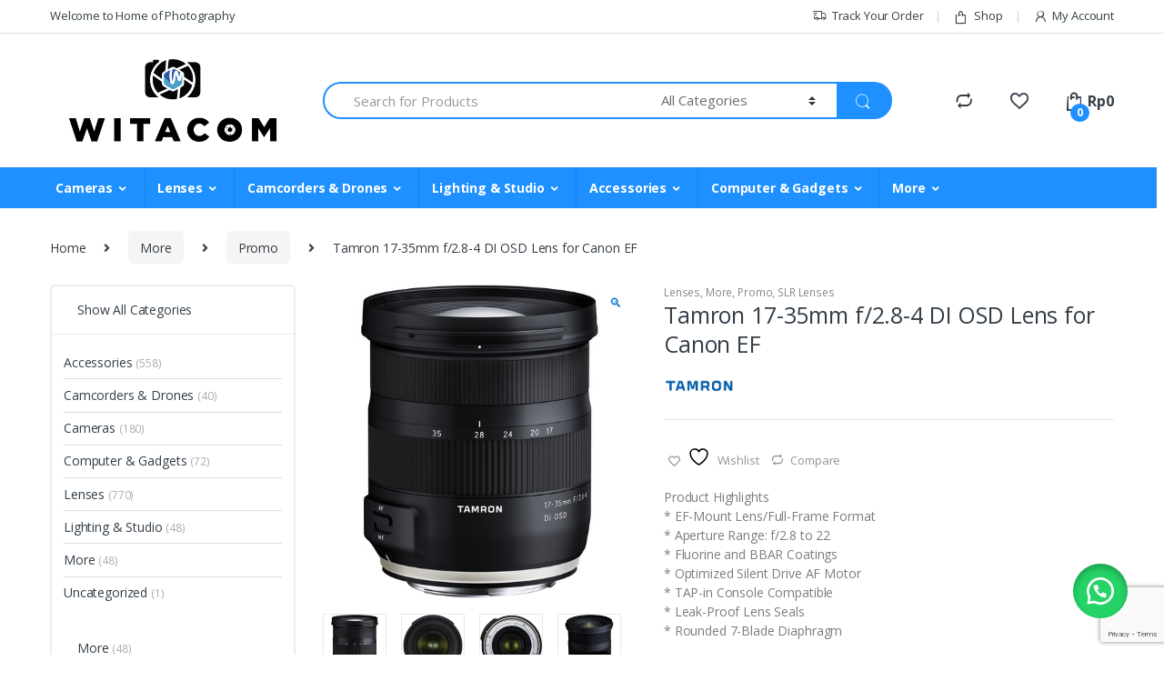

--- FILE ---
content_type: text/html; charset=UTF-8
request_url: https://witacom.com/product/tamron-17-35mm-f-2-8-4-di-osd-lens-for-canon-ef/
body_size: 32707
content:
<!DOCTYPE html>
<html lang="en-US">
<head>
<meta charset="UTF-8">
<meta name="viewport" content="width=device-width, initial-scale=1">
<link rel="profile" href="https://gmpg.org/xfn/11">
<link rel="pingback" href="https://witacom.com/xmlrpc.php">

				<script>document.documentElement.className = document.documentElement.className + ' yes-js js_active js'</script>
			<title>Tamron 17-35mm f/2.8-4 DI OSD Lens for Canon EF &#8211; Witacom</title>
<meta name='robots' content='max-image-preview:large' />
	<style>img:is([sizes="auto" i], [sizes^="auto," i]) { contain-intrinsic-size: 3000px 1500px }</style>
	<link rel='dns-prefetch' href='//fonts.googleapis.com' />
<link rel="alternate" type="application/rss+xml" title="Witacom &raquo; Feed" href="https://witacom.com/feed/" />
<link rel="alternate" type="application/rss+xml" title="Witacom &raquo; Comments Feed" href="https://witacom.com/comments/feed/" />
		<style>
			.lazyload,
			.lazyloading {
				max-width: 100%;
			}
		</style>
		<script type="text/javascript">
/* <![CDATA[ */
window._wpemojiSettings = {"baseUrl":"https:\/\/s.w.org\/images\/core\/emoji\/16.0.1\/72x72\/","ext":".png","svgUrl":"https:\/\/s.w.org\/images\/core\/emoji\/16.0.1\/svg\/","svgExt":".svg","source":{"concatemoji":"https:\/\/witacom.com\/wp-includes\/js\/wp-emoji-release.min.js?ver=6.8.3"}};
/*! This file is auto-generated */
!function(s,n){var o,i,e;function c(e){try{var t={supportTests:e,timestamp:(new Date).valueOf()};sessionStorage.setItem(o,JSON.stringify(t))}catch(e){}}function p(e,t,n){e.clearRect(0,0,e.canvas.width,e.canvas.height),e.fillText(t,0,0);var t=new Uint32Array(e.getImageData(0,0,e.canvas.width,e.canvas.height).data),a=(e.clearRect(0,0,e.canvas.width,e.canvas.height),e.fillText(n,0,0),new Uint32Array(e.getImageData(0,0,e.canvas.width,e.canvas.height).data));return t.every(function(e,t){return e===a[t]})}function u(e,t){e.clearRect(0,0,e.canvas.width,e.canvas.height),e.fillText(t,0,0);for(var n=e.getImageData(16,16,1,1),a=0;a<n.data.length;a++)if(0!==n.data[a])return!1;return!0}function f(e,t,n,a){switch(t){case"flag":return n(e,"\ud83c\udff3\ufe0f\u200d\u26a7\ufe0f","\ud83c\udff3\ufe0f\u200b\u26a7\ufe0f")?!1:!n(e,"\ud83c\udde8\ud83c\uddf6","\ud83c\udde8\u200b\ud83c\uddf6")&&!n(e,"\ud83c\udff4\udb40\udc67\udb40\udc62\udb40\udc65\udb40\udc6e\udb40\udc67\udb40\udc7f","\ud83c\udff4\u200b\udb40\udc67\u200b\udb40\udc62\u200b\udb40\udc65\u200b\udb40\udc6e\u200b\udb40\udc67\u200b\udb40\udc7f");case"emoji":return!a(e,"\ud83e\udedf")}return!1}function g(e,t,n,a){var r="undefined"!=typeof WorkerGlobalScope&&self instanceof WorkerGlobalScope?new OffscreenCanvas(300,150):s.createElement("canvas"),o=r.getContext("2d",{willReadFrequently:!0}),i=(o.textBaseline="top",o.font="600 32px Arial",{});return e.forEach(function(e){i[e]=t(o,e,n,a)}),i}function t(e){var t=s.createElement("script");t.src=e,t.defer=!0,s.head.appendChild(t)}"undefined"!=typeof Promise&&(o="wpEmojiSettingsSupports",i=["flag","emoji"],n.supports={everything:!0,everythingExceptFlag:!0},e=new Promise(function(e){s.addEventListener("DOMContentLoaded",e,{once:!0})}),new Promise(function(t){var n=function(){try{var e=JSON.parse(sessionStorage.getItem(o));if("object"==typeof e&&"number"==typeof e.timestamp&&(new Date).valueOf()<e.timestamp+604800&&"object"==typeof e.supportTests)return e.supportTests}catch(e){}return null}();if(!n){if("undefined"!=typeof Worker&&"undefined"!=typeof OffscreenCanvas&&"undefined"!=typeof URL&&URL.createObjectURL&&"undefined"!=typeof Blob)try{var e="postMessage("+g.toString()+"("+[JSON.stringify(i),f.toString(),p.toString(),u.toString()].join(",")+"));",a=new Blob([e],{type:"text/javascript"}),r=new Worker(URL.createObjectURL(a),{name:"wpTestEmojiSupports"});return void(r.onmessage=function(e){c(n=e.data),r.terminate(),t(n)})}catch(e){}c(n=g(i,f,p,u))}t(n)}).then(function(e){for(var t in e)n.supports[t]=e[t],n.supports.everything=n.supports.everything&&n.supports[t],"flag"!==t&&(n.supports.everythingExceptFlag=n.supports.everythingExceptFlag&&n.supports[t]);n.supports.everythingExceptFlag=n.supports.everythingExceptFlag&&!n.supports.flag,n.DOMReady=!1,n.readyCallback=function(){n.DOMReady=!0}}).then(function(){return e}).then(function(){var e;n.supports.everything||(n.readyCallback(),(e=n.source||{}).concatemoji?t(e.concatemoji):e.wpemoji&&e.twemoji&&(t(e.twemoji),t(e.wpemoji)))}))}((window,document),window._wpemojiSettings);
/* ]]> */
</script>
<style id='wp-emoji-styles-inline-css' type='text/css'>

	img.wp-smiley, img.emoji {
		display: inline !important;
		border: none !important;
		box-shadow: none !important;
		height: 1em !important;
		width: 1em !important;
		margin: 0 0.07em !important;
		vertical-align: -0.1em !important;
		background: none !important;
		padding: 0 !important;
	}
</style>
<link rel='stylesheet' id='wp-block-library-css' href='https://witacom.com/wp-includes/css/dist/block-library/style.min.css?ver=6.8.3' type='text/css' media='all' />
<style id='classic-theme-styles-inline-css' type='text/css'>
/*! This file is auto-generated */
.wp-block-button__link{color:#fff;background-color:#32373c;border-radius:9999px;box-shadow:none;text-decoration:none;padding:calc(.667em + 2px) calc(1.333em + 2px);font-size:1.125em}.wp-block-file__button{background:#32373c;color:#fff;text-decoration:none}
</style>
<style id='global-styles-inline-css' type='text/css'>
:root{--wp--preset--aspect-ratio--square: 1;--wp--preset--aspect-ratio--4-3: 4/3;--wp--preset--aspect-ratio--3-4: 3/4;--wp--preset--aspect-ratio--3-2: 3/2;--wp--preset--aspect-ratio--2-3: 2/3;--wp--preset--aspect-ratio--16-9: 16/9;--wp--preset--aspect-ratio--9-16: 9/16;--wp--preset--color--black: #000000;--wp--preset--color--cyan-bluish-gray: #abb8c3;--wp--preset--color--white: #ffffff;--wp--preset--color--pale-pink: #f78da7;--wp--preset--color--vivid-red: #cf2e2e;--wp--preset--color--luminous-vivid-orange: #ff6900;--wp--preset--color--luminous-vivid-amber: #fcb900;--wp--preset--color--light-green-cyan: #7bdcb5;--wp--preset--color--vivid-green-cyan: #00d084;--wp--preset--color--pale-cyan-blue: #8ed1fc;--wp--preset--color--vivid-cyan-blue: #0693e3;--wp--preset--color--vivid-purple: #9b51e0;--wp--preset--gradient--vivid-cyan-blue-to-vivid-purple: linear-gradient(135deg,rgba(6,147,227,1) 0%,rgb(155,81,224) 100%);--wp--preset--gradient--light-green-cyan-to-vivid-green-cyan: linear-gradient(135deg,rgb(122,220,180) 0%,rgb(0,208,130) 100%);--wp--preset--gradient--luminous-vivid-amber-to-luminous-vivid-orange: linear-gradient(135deg,rgba(252,185,0,1) 0%,rgba(255,105,0,1) 100%);--wp--preset--gradient--luminous-vivid-orange-to-vivid-red: linear-gradient(135deg,rgba(255,105,0,1) 0%,rgb(207,46,46) 100%);--wp--preset--gradient--very-light-gray-to-cyan-bluish-gray: linear-gradient(135deg,rgb(238,238,238) 0%,rgb(169,184,195) 100%);--wp--preset--gradient--cool-to-warm-spectrum: linear-gradient(135deg,rgb(74,234,220) 0%,rgb(151,120,209) 20%,rgb(207,42,186) 40%,rgb(238,44,130) 60%,rgb(251,105,98) 80%,rgb(254,248,76) 100%);--wp--preset--gradient--blush-light-purple: linear-gradient(135deg,rgb(255,206,236) 0%,rgb(152,150,240) 100%);--wp--preset--gradient--blush-bordeaux: linear-gradient(135deg,rgb(254,205,165) 0%,rgb(254,45,45) 50%,rgb(107,0,62) 100%);--wp--preset--gradient--luminous-dusk: linear-gradient(135deg,rgb(255,203,112) 0%,rgb(199,81,192) 50%,rgb(65,88,208) 100%);--wp--preset--gradient--pale-ocean: linear-gradient(135deg,rgb(255,245,203) 0%,rgb(182,227,212) 50%,rgb(51,167,181) 100%);--wp--preset--gradient--electric-grass: linear-gradient(135deg,rgb(202,248,128) 0%,rgb(113,206,126) 100%);--wp--preset--gradient--midnight: linear-gradient(135deg,rgb(2,3,129) 0%,rgb(40,116,252) 100%);--wp--preset--font-size--small: 13px;--wp--preset--font-size--medium: 20px;--wp--preset--font-size--large: 36px;--wp--preset--font-size--x-large: 42px;--wp--preset--spacing--20: 0.44rem;--wp--preset--spacing--30: 0.67rem;--wp--preset--spacing--40: 1rem;--wp--preset--spacing--50: 1.5rem;--wp--preset--spacing--60: 2.25rem;--wp--preset--spacing--70: 3.38rem;--wp--preset--spacing--80: 5.06rem;--wp--preset--shadow--natural: 6px 6px 9px rgba(0, 0, 0, 0.2);--wp--preset--shadow--deep: 12px 12px 50px rgba(0, 0, 0, 0.4);--wp--preset--shadow--sharp: 6px 6px 0px rgba(0, 0, 0, 0.2);--wp--preset--shadow--outlined: 6px 6px 0px -3px rgba(255, 255, 255, 1), 6px 6px rgba(0, 0, 0, 1);--wp--preset--shadow--crisp: 6px 6px 0px rgba(0, 0, 0, 1);}:where(.is-layout-flex){gap: 0.5em;}:where(.is-layout-grid){gap: 0.5em;}body .is-layout-flex{display: flex;}.is-layout-flex{flex-wrap: wrap;align-items: center;}.is-layout-flex > :is(*, div){margin: 0;}body .is-layout-grid{display: grid;}.is-layout-grid > :is(*, div){margin: 0;}:where(.wp-block-columns.is-layout-flex){gap: 2em;}:where(.wp-block-columns.is-layout-grid){gap: 2em;}:where(.wp-block-post-template.is-layout-flex){gap: 1.25em;}:where(.wp-block-post-template.is-layout-grid){gap: 1.25em;}.has-black-color{color: var(--wp--preset--color--black) !important;}.has-cyan-bluish-gray-color{color: var(--wp--preset--color--cyan-bluish-gray) !important;}.has-white-color{color: var(--wp--preset--color--white) !important;}.has-pale-pink-color{color: var(--wp--preset--color--pale-pink) !important;}.has-vivid-red-color{color: var(--wp--preset--color--vivid-red) !important;}.has-luminous-vivid-orange-color{color: var(--wp--preset--color--luminous-vivid-orange) !important;}.has-luminous-vivid-amber-color{color: var(--wp--preset--color--luminous-vivid-amber) !important;}.has-light-green-cyan-color{color: var(--wp--preset--color--light-green-cyan) !important;}.has-vivid-green-cyan-color{color: var(--wp--preset--color--vivid-green-cyan) !important;}.has-pale-cyan-blue-color{color: var(--wp--preset--color--pale-cyan-blue) !important;}.has-vivid-cyan-blue-color{color: var(--wp--preset--color--vivid-cyan-blue) !important;}.has-vivid-purple-color{color: var(--wp--preset--color--vivid-purple) !important;}.has-black-background-color{background-color: var(--wp--preset--color--black) !important;}.has-cyan-bluish-gray-background-color{background-color: var(--wp--preset--color--cyan-bluish-gray) !important;}.has-white-background-color{background-color: var(--wp--preset--color--white) !important;}.has-pale-pink-background-color{background-color: var(--wp--preset--color--pale-pink) !important;}.has-vivid-red-background-color{background-color: var(--wp--preset--color--vivid-red) !important;}.has-luminous-vivid-orange-background-color{background-color: var(--wp--preset--color--luminous-vivid-orange) !important;}.has-luminous-vivid-amber-background-color{background-color: var(--wp--preset--color--luminous-vivid-amber) !important;}.has-light-green-cyan-background-color{background-color: var(--wp--preset--color--light-green-cyan) !important;}.has-vivid-green-cyan-background-color{background-color: var(--wp--preset--color--vivid-green-cyan) !important;}.has-pale-cyan-blue-background-color{background-color: var(--wp--preset--color--pale-cyan-blue) !important;}.has-vivid-cyan-blue-background-color{background-color: var(--wp--preset--color--vivid-cyan-blue) !important;}.has-vivid-purple-background-color{background-color: var(--wp--preset--color--vivid-purple) !important;}.has-black-border-color{border-color: var(--wp--preset--color--black) !important;}.has-cyan-bluish-gray-border-color{border-color: var(--wp--preset--color--cyan-bluish-gray) !important;}.has-white-border-color{border-color: var(--wp--preset--color--white) !important;}.has-pale-pink-border-color{border-color: var(--wp--preset--color--pale-pink) !important;}.has-vivid-red-border-color{border-color: var(--wp--preset--color--vivid-red) !important;}.has-luminous-vivid-orange-border-color{border-color: var(--wp--preset--color--luminous-vivid-orange) !important;}.has-luminous-vivid-amber-border-color{border-color: var(--wp--preset--color--luminous-vivid-amber) !important;}.has-light-green-cyan-border-color{border-color: var(--wp--preset--color--light-green-cyan) !important;}.has-vivid-green-cyan-border-color{border-color: var(--wp--preset--color--vivid-green-cyan) !important;}.has-pale-cyan-blue-border-color{border-color: var(--wp--preset--color--pale-cyan-blue) !important;}.has-vivid-cyan-blue-border-color{border-color: var(--wp--preset--color--vivid-cyan-blue) !important;}.has-vivid-purple-border-color{border-color: var(--wp--preset--color--vivid-purple) !important;}.has-vivid-cyan-blue-to-vivid-purple-gradient-background{background: var(--wp--preset--gradient--vivid-cyan-blue-to-vivid-purple) !important;}.has-light-green-cyan-to-vivid-green-cyan-gradient-background{background: var(--wp--preset--gradient--light-green-cyan-to-vivid-green-cyan) !important;}.has-luminous-vivid-amber-to-luminous-vivid-orange-gradient-background{background: var(--wp--preset--gradient--luminous-vivid-amber-to-luminous-vivid-orange) !important;}.has-luminous-vivid-orange-to-vivid-red-gradient-background{background: var(--wp--preset--gradient--luminous-vivid-orange-to-vivid-red) !important;}.has-very-light-gray-to-cyan-bluish-gray-gradient-background{background: var(--wp--preset--gradient--very-light-gray-to-cyan-bluish-gray) !important;}.has-cool-to-warm-spectrum-gradient-background{background: var(--wp--preset--gradient--cool-to-warm-spectrum) !important;}.has-blush-light-purple-gradient-background{background: var(--wp--preset--gradient--blush-light-purple) !important;}.has-blush-bordeaux-gradient-background{background: var(--wp--preset--gradient--blush-bordeaux) !important;}.has-luminous-dusk-gradient-background{background: var(--wp--preset--gradient--luminous-dusk) !important;}.has-pale-ocean-gradient-background{background: var(--wp--preset--gradient--pale-ocean) !important;}.has-electric-grass-gradient-background{background: var(--wp--preset--gradient--electric-grass) !important;}.has-midnight-gradient-background{background: var(--wp--preset--gradient--midnight) !important;}.has-small-font-size{font-size: var(--wp--preset--font-size--small) !important;}.has-medium-font-size{font-size: var(--wp--preset--font-size--medium) !important;}.has-large-font-size{font-size: var(--wp--preset--font-size--large) !important;}.has-x-large-font-size{font-size: var(--wp--preset--font-size--x-large) !important;}
:where(.wp-block-post-template.is-layout-flex){gap: 1.25em;}:where(.wp-block-post-template.is-layout-grid){gap: 1.25em;}
:where(.wp-block-columns.is-layout-flex){gap: 2em;}:where(.wp-block-columns.is-layout-grid){gap: 2em;}
:root :where(.wp-block-pullquote){font-size: 1.5em;line-height: 1.6;}
</style>
<link rel='stylesheet' id='select2-css' href='https://witacom.com/wp-content/plugins/woocommerce/assets/css/select2.css?ver=10.3.7' type='text/css' media='all' />
<link rel='stylesheet' id='aw-shipping-css' href='https://witacom.com/wp-content/plugins/agenwebsite-shipping/assets/css/agenwebsite-shipping-check-ongkir.css?ver=1.0.0' type='text/css' media='all' />
<link rel='stylesheet' id='contact-form-7-css' href='https://witacom.com/wp-content/plugins/contact-form-7/includes/css/styles.css?ver=6.1.3' type='text/css' media='all' />
<link rel='stylesheet' id='photoswipe-css' href='https://witacom.com/wp-content/plugins/woocommerce/assets/css/photoswipe/photoswipe.min.css?ver=10.3.7' type='text/css' media='all' />
<link rel='stylesheet' id='photoswipe-default-skin-css' href='https://witacom.com/wp-content/plugins/woocommerce/assets/css/photoswipe/default-skin/default-skin.min.css?ver=10.3.7' type='text/css' media='all' />
<style id='woocommerce-inline-inline-css' type='text/css'>
.woocommerce form .form-row .required { visibility: visible; }
</style>
<link rel='stylesheet' id='wa_order_style-css' href='https://witacom.com/wp-content/plugins/oneclick-whatsapp-order/assets/css/main-style.css?ver=1.0.9' type='text/css' media='all' />
<link rel='stylesheet' id='brands-styles-css' href='https://witacom.com/wp-content/plugins/woocommerce/assets/css/brands.css?ver=10.3.7' type='text/css' media='all' />
<link rel='stylesheet' id='electro-fonts-css' href='//fonts.googleapis.com/css?family=Open+Sans%3A400%2C300%2C600%2C700%2C800%2C800italic%2C700italic%2C600italic%2C400italic%2C300italic&#038;subset=latin%2Clatin-ext' type='text/css' media='all' />
<link rel='stylesheet' id='bootstrap-css' href='https://witacom.com/wp-content/themes/electro/assets/css/bootstrap.min.css?ver=2.5.8' type='text/css' media='all' />
<link rel='stylesheet' id='font-electro-css' href='https://witacom.com/wp-content/themes/electro/assets/css/font-electro.css?ver=2.5.8' type='text/css' media='all' />
<link rel='stylesheet' id='fontawesome-css' href='https://witacom.com/wp-content/themes/electro/assets/vendor/fontawesome/css/all.min.css?ver=2.5.8' type='text/css' media='all' />
<link rel='stylesheet' id='animate-css-css' href='https://witacom.com/wp-content/themes/electro/assets/vendor/animate.css/animate.min.css?ver=2.5.8' type='text/css' media='all' />
<link rel='stylesheet' id='jquery-mCustomScrollbar-css' href='https://witacom.com/wp-content/themes/electro/assets/vendor/malihu-custom-scrollbar-plugin/jquery.mCustomScrollbar.css?ver=2.5.8' type='text/css' media='all' />
<link rel='stylesheet' id='electro-style-css' href='https://witacom.com/wp-content/themes/electro/style.min.css?ver=2.5.8' type='text/css' media='all' />
<link rel='stylesheet' id='electro-style-v2-css' href='https://witacom.com/wp-content/themes/electro/assets/css/v2.min.css?ver=2.5.8' type='text/css' media='all' />
<link rel='stylesheet' id='jquery-fixedheadertable-style-css' href='https://witacom.com/wp-content/plugins/yith-woocommerce-compare/assets/css/jquery.dataTables.css?ver=1.10.18' type='text/css' media='all' />
<link rel='stylesheet' id='yith_woocompare_page-css' href='https://witacom.com/wp-content/plugins/yith-woocommerce-compare/assets/css/compare.css?ver=3.5.0' type='text/css' media='all' />
<link rel='stylesheet' id='yith-woocompare-widget-css' href='https://witacom.com/wp-content/plugins/yith-woocommerce-compare/assets/css/widget.css?ver=3.5.0' type='text/css' media='all' />
<script type="text/javascript" src="https://witacom.com/wp-includes/js/jquery/jquery.min.js?ver=3.7.1" id="jquery-core-js"></script>
<script type="text/javascript" src="https://witacom.com/wp-includes/js/jquery/jquery-migrate.min.js?ver=3.4.1" id="jquery-migrate-js"></script>
<script type="text/javascript" src="https://witacom.com/wp-content/plugins/woocommerce/assets/js/jquery-blockui/jquery.blockUI.min.js?ver=2.7.0-wc.10.3.7" id="wc-jquery-blockui-js" data-wp-strategy="defer"></script>
<script type="text/javascript" id="wc-add-to-cart-js-extra">
/* <![CDATA[ */
var wc_add_to_cart_params = {"ajax_url":"\/wp-admin\/admin-ajax.php","wc_ajax_url":"\/?wc-ajax=%%endpoint%%","i18n_view_cart":"View cart","cart_url":"https:\/\/witacom.com\/cart\/","is_cart":"","cart_redirect_after_add":"no"};
/* ]]> */
</script>
<script type="text/javascript" src="https://witacom.com/wp-content/plugins/woocommerce/assets/js/frontend/add-to-cart.min.js?ver=10.3.7" id="wc-add-to-cart-js" data-wp-strategy="defer"></script>
<script type="text/javascript" src="https://witacom.com/wp-content/plugins/woocommerce/assets/js/zoom/jquery.zoom.min.js?ver=1.7.21-wc.10.3.7" id="wc-zoom-js" defer="defer" data-wp-strategy="defer"></script>
<script type="text/javascript" src="https://witacom.com/wp-content/plugins/woocommerce/assets/js/flexslider/jquery.flexslider.min.js?ver=2.7.2-wc.10.3.7" id="wc-flexslider-js" defer="defer" data-wp-strategy="defer"></script>
<script type="text/javascript" src="https://witacom.com/wp-content/plugins/woocommerce/assets/js/photoswipe/photoswipe.min.js?ver=4.1.1-wc.10.3.7" id="wc-photoswipe-js" defer="defer" data-wp-strategy="defer"></script>
<script type="text/javascript" src="https://witacom.com/wp-content/plugins/woocommerce/assets/js/photoswipe/photoswipe-ui-default.min.js?ver=4.1.1-wc.10.3.7" id="wc-photoswipe-ui-default-js" defer="defer" data-wp-strategy="defer"></script>
<script type="text/javascript" id="wc-single-product-js-extra">
/* <![CDATA[ */
var wc_single_product_params = {"i18n_required_rating_text":"Please select a rating","i18n_rating_options":["1 of 5 stars","2 of 5 stars","3 of 5 stars","4 of 5 stars","5 of 5 stars"],"i18n_product_gallery_trigger_text":"View full-screen image gallery","review_rating_required":"yes","flexslider":{"rtl":false,"animation":"slide","smoothHeight":true,"directionNav":false,"controlNav":true,"slideshow":false,"animationSpeed":500,"animationLoop":false,"allowOneSlide":false},"zoom_enabled":"1","zoom_options":[],"photoswipe_enabled":"1","photoswipe_options":{"shareEl":false,"closeOnScroll":false,"history":false,"hideAnimationDuration":0,"showAnimationDuration":0},"flexslider_enabled":"1"};
/* ]]> */
</script>
<script type="text/javascript" src="https://witacom.com/wp-content/plugins/woocommerce/assets/js/frontend/single-product.min.js?ver=10.3.7" id="wc-single-product-js" defer="defer" data-wp-strategy="defer"></script>
<script type="text/javascript" src="https://witacom.com/wp-content/plugins/woocommerce/assets/js/js-cookie/js.cookie.min.js?ver=2.1.4-wc.10.3.7" id="wc-js-cookie-js" defer="defer" data-wp-strategy="defer"></script>
<script type="text/javascript" id="woocommerce-js-extra">
/* <![CDATA[ */
var woocommerce_params = {"ajax_url":"\/wp-admin\/admin-ajax.php","wc_ajax_url":"\/?wc-ajax=%%endpoint%%","i18n_password_show":"Show password","i18n_password_hide":"Hide password"};
/* ]]> */
</script>
<script type="text/javascript" src="https://witacom.com/wp-content/plugins/woocommerce/assets/js/frontend/woocommerce.min.js?ver=10.3.7" id="woocommerce-js" defer="defer" data-wp-strategy="defer"></script>
<script type="text/javascript" src="https://witacom.com/wp-content/plugins/js_composer/assets/js/vendors/woocommerce-add-to-cart.js?ver=6.2.0" id="vc_woocommerce-add-to-cart-js-js"></script>
<link rel="https://api.w.org/" href="https://witacom.com/wp-json/" /><link rel="alternate" title="JSON" type="application/json" href="https://witacom.com/wp-json/wp/v2/product/13251" /><link rel="EditURI" type="application/rsd+xml" title="RSD" href="https://witacom.com/xmlrpc.php?rsd" />
<meta name="generator" content="WordPress 6.8.3" />
<meta name="generator" content="WooCommerce 10.3.7" />
<link rel="canonical" href="https://witacom.com/product/tamron-17-35mm-f-2-8-4-di-osd-lens-for-canon-ef/" />
<link rel='shortlink' href='https://witacom.com/?p=13251' />
<link rel="alternate" title="oEmbed (JSON)" type="application/json+oembed" href="https://witacom.com/wp-json/oembed/1.0/embed?url=https%3A%2F%2Fwitacom.com%2Fproduct%2Ftamron-17-35mm-f-2-8-4-di-osd-lens-for-canon-ef%2F" />
<link rel="alternate" title="oEmbed (XML)" type="text/xml+oembed" href="https://witacom.com/wp-json/oembed/1.0/embed?url=https%3A%2F%2Fwitacom.com%2Fproduct%2Ftamron-17-35mm-f-2-8-4-di-osd-lens-for-canon-ef%2F&#038;format=xml" />
<meta name="generator" content="Redux 4.5.9" /><!-- Google Tag Manager -->
<script>(function(w,d,s,l,i){w[l]=w[l]||[];w[l].push({'gtm.start':
new Date().getTime(),event:'gtm.js'});var f=d.getElementsByTagName(s)[0],
j=d.createElement(s),dl=l!='dataLayer'?'&l='+l:'';j.async=true;j.src=
'https://www.googletagmanager.com/gtm.js?id='+i+dl;f.parentNode.insertBefore(j,f);
})(window,document,'script','dataLayer','GTM-T8NW8ZW');</script>
<!-- End Google Tag Manager -->	<style>
		#sendbtn,
		#sendbtn2,
		.wa-order-button,
		.gdpr_wa_button_input,
		a.wa-order-checkout,
		a.wa-order-thankyou,
		.shortcode_wa_button,
		.shortcode_wa_button_nt,
		.floating_button {
			-webkit-box-shadow: inset 0px 4px 7px 0px rgba(0,0,0,0.25) !important;
			-moz-box-shadow: inset 0px 4px 7px 0px rgba(0,0,0,0.25) !important;
			box-shadow: inset 0px 4px 7px 0px rgba(0,0,0,0.25) !important;
		}

		#sendbtn:hover,
		#sendbtn2:hover,
		.wa-order-button:hover,
		.gdpr_wa_button_input:hover,
		a.wa-order-checkout:hover,
		a.wa-order-thankyou:hover,
		.shortcode_wa_button:hover,
		.shortcode_wa_button_nt:hover,
		.floating_button:hover {
			-webkit-box-shadow: inset 0px 4px 7px 0px rgba(0,0,0,0.25) !important;
			-moz-box-shadow: inset 0px 4px 7px 0px rgba(0,0,0,0.25) !important;
			box-shadow: inset 0px 4px 7px 0px rgba(0,0,0,0.25) !important;
		}
	</style>
	<style>
		.floating_button {
			margin-top: 20px !important;
			margin-right: 20px !important;
			margin-bottom: 20px !important;
			margin-left: 20px !important;

			padding-top: 10px !important;
			padding-right: 10px !important;
			padding-bottom: 10px !important;
			padding-left: 10px !important;

			position: fixed !important;
			width: 60px !important;
			height: 60px !important;
			bottom: 20px !important;
			background-color: #25D366 !important;
			color: #ffffff !important;
			border-radius: 50% !important;
			display: flex !important;
			align-items: center !important;
			justify-content: center !important;
			box-shadow: 0 8px 25px -5px rgba(45, 62, 79, .3) !important;
			z-index: 9999999 !important;
			text-decoration: none !important;
			right: 20px !important;
		}

		/* Hide the old :before pseudo-element to prevent duplicate icons */
		.floating_button:before {
			display: none !important;
			content: none !important;
		}

		.floating_button_icon {
			display: block !important;
			width: 30px !important;
			height: 30px !important;
			margin-top: 0px !important;
			margin-right: 0px !important;
			margin-bottom: 0px !important;
			margin-left: 0px !important;
			padding-top: 0px !important;
			padding-right: 0px !important;
			padding-bottom: 0px !important;
			padding-left: 0px !important;
			background-image: url('data:image/svg+xml;utf8,<svg xmlns="http://www.w3.org/2000/svg" viewBox="0 0 24 24" width="30px" height="30px"><path fill="%23fff" d="M3.516 3.516c4.686-4.686 12.284-4.686 16.97 0 4.686 4.686 4.686 12.283 0 16.97a12.004 12.004 0 01-13.754 2.299l-5.814.735a.392.392 0 01-.438-.44l.748-5.788A12.002 12.002 0 013.517 3.517zm3.61 17.043l.3.158a9.846 9.846 0 0011.534-1.758c3.843-3.843 3.843-10.074 0-13.918-3.843-3.843-10.075-3.843-13.918 0a9.846 9.846 0 00-1.747 11.554l.16.303-.51 3.942a.196.196 0 00.219.22l3.961-.501zm6.534-7.003l-.933 1.164a9.843 9.843 0 01-3.497-3.495l1.166-.933a.792.792 0 00.23-.94L9.561 6.96a.793.793 0 00-.924-.445 1291.6 1291.6 0 00-2.023.524.797.797 0 00-.588.88 11.754 11.754 0 0010.005 10.005.797.797 0 00.88-.587l.525-2.023a.793.793 0 00-.445-.923L14.6 13.327a.792.792 0 00-.94.23z"/></svg>') !important;
			background-repeat: no-repeat !important;
			background-position: center !important;
			background-size: contain !important;
		}

		.label-container {
			position: fixed !important;
			bottom: 33px !important;
			display: table !important;
			visibility: hidden !important;
			z-index: 9999999 !important;
		}

		.label-text {
			color: #43474e !important;
			background: #f5f7f9 !important;
			display: inline-block !important;
			padding: 7px !important;
			border-radius: 3px !important;
			font-size: 14px !important;
			bottom: 15px !important;
		}

		a.floating_button:hover div.label-container,
		a.floating_button:hover div.label-text {
			visibility: visible !important;
			opacity: 1 !important;
		}

		@media only screen and (max-width: 480px) {
			.floating_button {
				bottom: 10px !important;
				right: 10px !important;
			}
		}
	</style>
			<script>
			document.documentElement.className = document.documentElement.className.replace('no-js', 'js');
		</script>
				<style>
			.no-js img.lazyload {
				display: none;
			}

			figure.wp-block-image img.lazyloading {
				min-width: 150px;
			}

			.lazyload,
			.lazyloading {
				--smush-placeholder-width: 100px;
				--smush-placeholder-aspect-ratio: 1/1;
				width: var(--smush-image-width, var(--smush-placeholder-width)) !important;
				aspect-ratio: var(--smush-image-aspect-ratio, var(--smush-placeholder-aspect-ratio)) !important;
			}

						.lazyload, .lazyloading {
				opacity: 0;
			}

			.lazyloaded {
				opacity: 1;
				transition: opacity 400ms;
				transition-delay: 0ms;
			}

					</style>
			<noscript><style>.woocommerce-product-gallery{ opacity: 1 !important; }</style></noscript>
	<meta name="generator" content="Powered by WPBakery Page Builder - drag and drop page builder for WordPress."/>
<meta name="generator" content="Powered by Slider Revolution 6.7.38 - responsive, Mobile-Friendly Slider Plugin for WordPress with comfortable drag and drop interface." />
<link rel="icon" href="https://witacom.com/wp-content/uploads/2020/08/cropped-favicon-32x32.png" sizes="32x32" />
<link rel="icon" href="https://witacom.com/wp-content/uploads/2020/08/cropped-favicon-192x192.png" sizes="192x192" />
<link rel="apple-touch-icon" href="https://witacom.com/wp-content/uploads/2020/08/cropped-favicon-180x180.png" />
<meta name="msapplication-TileImage" content="https://witacom.com/wp-content/uploads/2020/08/cropped-favicon-270x270.png" />
<script>function setREVStartSize(e){
			//window.requestAnimationFrame(function() {
				window.RSIW = window.RSIW===undefined ? window.innerWidth : window.RSIW;
				window.RSIH = window.RSIH===undefined ? window.innerHeight : window.RSIH;
				try {
					var pw = document.getElementById(e.c).parentNode.offsetWidth,
						newh;
					pw = pw===0 || isNaN(pw) || (e.l=="fullwidth" || e.layout=="fullwidth") ? window.RSIW : pw;
					e.tabw = e.tabw===undefined ? 0 : parseInt(e.tabw);
					e.thumbw = e.thumbw===undefined ? 0 : parseInt(e.thumbw);
					e.tabh = e.tabh===undefined ? 0 : parseInt(e.tabh);
					e.thumbh = e.thumbh===undefined ? 0 : parseInt(e.thumbh);
					e.tabhide = e.tabhide===undefined ? 0 : parseInt(e.tabhide);
					e.thumbhide = e.thumbhide===undefined ? 0 : parseInt(e.thumbhide);
					e.mh = e.mh===undefined || e.mh=="" || e.mh==="auto" ? 0 : parseInt(e.mh,0);
					if(e.layout==="fullscreen" || e.l==="fullscreen")
						newh = Math.max(e.mh,window.RSIH);
					else{
						e.gw = Array.isArray(e.gw) ? e.gw : [e.gw];
						for (var i in e.rl) if (e.gw[i]===undefined || e.gw[i]===0) e.gw[i] = e.gw[i-1];
						e.gh = e.el===undefined || e.el==="" || (Array.isArray(e.el) && e.el.length==0)? e.gh : e.el;
						e.gh = Array.isArray(e.gh) ? e.gh : [e.gh];
						for (var i in e.rl) if (e.gh[i]===undefined || e.gh[i]===0) e.gh[i] = e.gh[i-1];
											
						var nl = new Array(e.rl.length),
							ix = 0,
							sl;
						e.tabw = e.tabhide>=pw ? 0 : e.tabw;
						e.thumbw = e.thumbhide>=pw ? 0 : e.thumbw;
						e.tabh = e.tabhide>=pw ? 0 : e.tabh;
						e.thumbh = e.thumbhide>=pw ? 0 : e.thumbh;
						for (var i in e.rl) nl[i] = e.rl[i]<window.RSIW ? 0 : e.rl[i];
						sl = nl[0];
						for (var i in nl) if (sl>nl[i] && nl[i]>0) { sl = nl[i]; ix=i;}
						var m = pw>(e.gw[ix]+e.tabw+e.thumbw) ? 1 : (pw-(e.tabw+e.thumbw)) / (e.gw[ix]);
						newh =  (e.gh[ix] * m) + (e.tabh + e.thumbh);
					}
					var el = document.getElementById(e.c);
					if (el!==null && el) el.style.height = newh+"px";
					el = document.getElementById(e.c+"_wrapper");
					if (el!==null && el) {
						el.style.height = newh+"px";
						el.style.display = "block";
					}
				} catch(e){
					console.log("Failure at Presize of Slider:" + e)
				}
			//});
		  };</script>
<style type="text/css">
        .footer-call-us .call-us-icon i,
        .header-support-info .support-icon i,
        .header-support-inner .support-icon,
        .widget_electro_products_filter .widget_layered_nav li > a:hover::before,
        .widget_electro_products_filter .widget_layered_nav li > a:focus::before,
        .widget_electro_products_filter .widget_product_categories li > a:hover::before,
        .widget_electro_products_filter .widget_product_categories li > a:focus::before,
        .widget_electro_products_filter .widget_layered_nav li.chosen > a::before,
        .widget_electro_products_filter .widget_product_categories li.current-cat > a::before,
        .features-list .media-left i,
        .secondary-nav>.dropdown.open >a::before,
        p.stars a,
        .top-bar.top-bar-v1 #menu-top-bar-left.nav-inline .menu-item > a i,
        .handheld-footer .handheld-footer-bar .footer-call-us .call-us-text span,
        .footer-v2 .handheld-footer .handheld-footer-bar .footer-call-us .call-us-text span,
        .top-bar .menu-item.customer-support i {
            color: #1e90ff;
        }

        .header-logo svg ellipse,
        .footer-logo svg ellipse{
            fill:#1e90ff;
        }

        .primary-nav .nav-inline > .menu-item .dropdown-menu,
        .primary-nav-menu .nav-inline > .menu-item .dropdown-menu,
        .navbar-primary .navbar-nav > .menu-item .dropdown-menu,
        .vertical-menu .menu-item-has-children > .dropdown-menu,
        .departments-menu .menu-item-has-children:hover > .dropdown-menu,
        .top-bar .nav-inline > .menu-item .dropdown-menu,
        .secondary-nav>.dropdown .dropdown-menu,
        .header-v6 .vertical-menu .list-group-item > .dropdown-menu,
        .best-selling-menu .nav-item>ul>li.electro-more-menu-item .dropdown-menu,
        .home-v5-slider .tp-tab.selected .tp-tab-title:before,
        .home-v5-slider .tp-tab.selected .tp-tab-title:after,
        .header-v5 .electro-navigation .departments-menu-v2>.dropdown>.dropdown-menu,
        .product-categories-list-with-header.v2 header .caption .section-title:after,
        .primary-nav-menu .nav-inline >.menu-item .dropdown-menu,
        .dropdown-menu-mini-cart,
        .dropdown-menu-user-account,
        .electro-navbar-primary .nav>.menu-item.menu-item-has-children .dropdown-menu,
        .header-v6 .header-logo-area .departments-menu-v2 .departments-menu-v2-title+.dropdown-menu,
        .departments-menu-v2 .departments-menu-v2-title+.dropdown-menu li.menu-item-has-children .dropdown-menu,
        .secondary-nav-v6 .secondary-nav-v6-inner .sub-menu,
        .secondary-nav-v6 .widget_nav_menu .sub-menu {
            border-top-color: #1e90ff;
        }

        .columns-6-1 > ul.products > li.product .thumbnails > a:hover,
        .primary-nav .nav-inline .yamm-fw.open > a::before,
        .columns-6-1>ul.products.product-main-6-1 .electro-wc-product-gallery__wrapper .electro-wc-product-gallery__image.flex-active-slide img,
        .single-product .electro-wc-product-gallery .electro-wc-product-gallery__wrapper .electro-wc-product-gallery__image.flex-active-slide img,
        .products-6-1-with-categories-inner .product-main-6-1 .images .thumbnails a:hover,
        .home-v5-slider .tp-tab.selected .tp-tab-title:after,
        .electro-navbar .departments-menu-v2 .departments-menu-v2-title+.dropdown-menu li.menu-item-has-children>.dropdown-menu,
        .product-main-6-1 .thumbnails>a:focus, .product-main-6-1 .thumbnails>a:hover,
        .product-main-6-1 .thumbnails>a:focus, .product-main-6-1 .thumbnails>a:focus,
        .product-main-6-1 .thumbnails>a:focus>img, .product-main-6-1 .thumbnails>a:hover>img,
        .product-main-6-1 .thumbnails>a:focus>img, .product-main-6-1 .thumbnails>a:focus>img {
            border-bottom-color: #1e90ff;
        }

        .navbar-primary,
        .footer-newsletter,
        .button:hover::before,
        li.product:hover .button::before,
        li.product:hover .added_to_cart::before,
        .owl-item .product:hover .button::before,
        .owl-item .product:hover .added_to_cart::before,
        .widget_price_filter .ui-slider .ui-slider-handle,
        .woocommerce-pagination ul.page-numbers > li a.current,
        .woocommerce-pagination ul.page-numbers > li span.current,
        .pagination ul.page-numbers > li a.current,
        .pagination ul.page-numbers > li span.current,
        .owl-dots .owl-dot.active,
        .products-carousel-tabs .nav-link.active::before,
        .deal-progress .progress-bar,
        .products-2-1-2 .nav-link.active::before,
        .products-4-1-4 .nav-link.active::before,
        .da .da-action > a::after,
        .header-v1 .navbar-search .input-group .btn,
        .header-v3 .navbar-search .input-group .btn,
        .header-v6 .navbar-search .input-group .btn,
        .header-v8 .navbar-search .input-group .btn,
        .vertical-menu > li:first-child,
        .widget.widget_tag_cloud .tagcloud a:hover,
        .widget.widget_tag_cloud .tagcloud a:focus,
        .navbar-mini-cart .cart-items-count,
        .navbar-compare .count,
        .navbar-wishlist .count,
        .wc-tabs > li.active a::before,
        .ec-tabs > li.active a::before,
        .woocommerce-info,
        .woocommerce-noreviews,
        p.no-comments,
        .products-2-1-2 .nav-link:hover::before,
        .products-4-1-4 .nav-link:hover::before,
        .single_add_to_cart_button,
        .section-onsale-product-carousel .onsale-product-carousel .onsale-product .onsale-product-content .deal-cart-button .button,
        .section-onsale-product-carousel .onsale-product-carousel .onsale-product .onsale-product-content .deal-cart-button .added_to_cart,
        .wpb-accordion .vc_tta.vc_general .vc_tta-panel.vc_active .vc_tta-panel-heading .vc_tta-panel-title > a i,
        ul.products > li.product.list-view:not(.list-view-small) .button:hover,
        ul.products > li.product.list-view:not(.list-view-small) .button:focus,
        ul.products > li.product.list-view:not(.list-view-small) .button:active,
        ul.products > li.product.list-view.list-view-small .button:hover::after,
        ul.products > li.product.list-view.list-view-small .button:focus::after,
        ul.products > li.product.list-view.list-view-small .button:active::after,
        .widget_electro_products_carousel_widget .section-products-carousel .owl-nav .owl-prev:hover,
        .widget_electro_products_carousel_widget .section-products-carousel .owl-nav .owl-next:hover,
        .full-color-background .header-v3,
        .full-color-background .header-v4,
        .full-color-background .top-bar,
        .pace .pace-progress,
        .electro-handheld-footer-bar ul li a .count,
        .handheld-navigation-wrapper .stuck .navbar-toggler,
        .handheld-navigation-wrapper .stuck button,
        .handheld-navigation-wrapper.toggled .stuck .navbar-toggler,
        .handheld-navigation-wrapper.toggled .stuck button,
        .da .da-action>a::after,
        .demo_store,
        .header-v5 .header-top,
        .handheld-header-v2,
        .handheld-header-v2.stuck,
        #payment .place-order button[type=submit],
        .single-product .product-images-wrapper .flex-control-nav li a.flex-active,
        .section-onsale-product .savings,
        .section-onsale-product-carousel .savings,
        .columns-6-1>ul.products.product-main-6-1>li.product .electro-wc-product-gallery .flex-control-nav li a.flex-active,
        .products-carousel-tabs-v5 header ul.nav-inline .nav-link.active,
        .products-carousel-tabs-with-deal header ul.nav-inline .nav-link.active,
        section .deals-carousel-inner-block .onsale-product .onsale-product-content .deal-cart-button .added_to_cart,
        section .deals-carousel-inner-block .onsale-product .onsale-product-content .deal-cart-button .button,
        .header-icon-counter,
        .electro-navbar,
        .departments-menu-v2-title,
        section .deals-carousel-inner-block .onsale-product .onsale-product-content .deal-cart-button .added_to_cart,
        section .deals-carousel-inner-block .onsale-product .onsale-product-content .deal-cart-button .button,
        .deal-products-with-featured header,
        .deal-products-with-featured ul.products > li.product.product-featured .savings,
        .mobile-header-v2,
        .mobile-header-v2.stuck,
        .product-categories-list-with-header.v2 header .caption .section-title,
        .product-categories-list-with-header.v2 header .caption .section-title,
        .home-mobile-v2-features-block,
        .show-nav .nav .nav-item.active .nav-link,
        .header-v5,
        .header-v5 .stuck,
        .electro-navbar-primary,
        .navbar-search-input-group .navbar-search-button,
        .da-block .da-action::after,
        .products-6-1 header.show-nav ul.nav .nav-item.active .nav-link,
        ul.products[data-view=list-view].columns-1>li.product .product-loop-footer .button,
        ul.products[data-view=list-view].columns-2>li.product .product-loop-footer .button,
        ul.products[data-view=list-view].columns-3>li.product .product-loop-footer .button,
        ul.products[data-view=list-view].columns-4>li.product .product-loop-footer .button,
        ul.products[data-view=list-view].columns-5>li.product .product-loop-footer .button,
        ul.products[data-view=list-view].columns-6>li.product .product-loop-footer .button,
        ul.products[data-view=list-view].columns-7>li.product .product-loop-footer .button,
        ul.products[data-view=list-view].columns-8>li.product .product-loop-footer .button,
        .products.show-btn>li.product .added_to_cart,
        .products.show-btn>li.product .button,
        .yith-wcqv-button,
        .header-v7 .masthead,
        .category-icons-carousel .category a:hover .category-icon,
        .products-carousel-banner-vertical-tabs .banners-tabs>.nav a.active,
        .products-carousel-with-timer .deal-countdown-timer,
        .dokan-elector-style-active.store-v1 .profile-frame + .dokan-store-tabs > ul li.active a:after,
        .dokan-elector-style-active.store-v5 .profile-frame + .dokan-store-tabs > ul li.active a:after,
        .aws-container .aws-search-form .aws-search-clear,
        div.wpforms-container-full .wpforms-form input[type=submit],
        div.wpforms-container-full .wpforms-form button[type=submit],
        div.wpforms-container-full .wpforms-form .wpforms-page-button {
            background-color: #1e90ff;
        }

        .electro-navbar .departments-menu-v2 .departments-menu-v2-title+.dropdown-menu li.menu-item-has-children>.dropdown-menu,
        .products-carousel-banner-vertical-tabs .banners-tabs>.nav a.active::before {
            border-right-color: #1e90ff;
        }

        .hero-action-btn:hover {
            background-color: #1c84eb !important;
        }

        .hero-action-btn,
        #scrollUp,
        .custom .tp-bullet.selected,
        .home-v1-slider .btn-primary,
        .home-v2-slider .btn-primary,
        .home-v3-slider .btn-primary {
            background-color: #1e90ff !important;
        }

        .departments-menu .departments-menu-dropdown,
        .departments-menu .menu-item-has-children > .dropdown-menu,
        .widget_price_filter .ui-slider .ui-slider-handle:last-child,
        section header h1::after,
        section header .h1::after,
        .products-carousel-tabs .nav-link.active::after,
        section.section-product-cards-carousel header ul.nav .active .nav-link,
        section.section-onsale-product,
        section.section-onsale-product-carousel .onsale-product-carousel,
        .products-2-1-2 .nav-link.active::after,
        .products-4-1-4 .nav-link.active::after,
        .products-6-1 header ul.nav .active .nav-link,
        .header-v1 .navbar-search .input-group .form-control,
        .header-v1 .navbar-search .input-group .input-group-addon,
        .header-v1 .navbar-search .input-group .btn,
        .header-v3 .navbar-search .input-group .form-control,
        .header-v3 .navbar-search .input-group .input-group-addon,
        .header-v3 .navbar-search .input-group .btn,
        .header-v6 .navbar-search .input-group .form-control,
        .header-v6 .navbar-search .input-group .input-group-addon,
        .header-v6 .navbar-search .input-group .btn,
        .header-v8 .navbar-search .input-group .form-control,
        .header-v8 .navbar-search .input-group .input-group-addon,
        .header-v8 .navbar-search .input-group .btn,
        .widget.widget_tag_cloud .tagcloud a:hover,
        .widget.widget_tag_cloud .tagcloud a:focus,
        .navbar-primary .navbar-mini-cart .dropdown-menu-mini-cart,
        .woocommerce-checkout h3::after,
        #customer_login h2::after,
        .customer-login-form h2::after,
        .navbar-primary .navbar-mini-cart .dropdown-menu-mini-cart,
        .woocommerce-edit-address form h3::after,
        .edit-account legend::after,
        .woocommerce-account h2::after,
        .address header.title h3::after,
        .addresses header.title h3::after,
        .woocommerce-order-received h2::after,
        .track-order h2::after,
        .wc-tabs > li.active a::after,
        .ec-tabs > li.active a::after,
        .comments-title::after,
        .comment-reply-title::after,
        .pings-title::after,
        #reviews #comments > h2::after,
        .single-product .woocommerce-tabs ~ div.products > h2::after,
        .single-product .electro-tabs ~ div.products > h2::after,
        .single-product .related>h2::after,
        .single-product .up-sells>h2::after,
        .cart-collaterals h2:not(.woocommerce-loop-product__title)::after,
        .footer-widgets .widget-title:after,
        .sidebar .widget-title::after,
        .sidebar-blog .widget-title::after,
        .contact-page-title::after,
        #reviews:not(.electro-advanced-reviews) #comments > h2::after,
        .cpf-type-range .tm-range-picker .noUi-origin .noUi-handle,
        .widget_electro_products_carousel_widget .section-products-carousel .owl-nav .owl-prev:hover,
        .widget_electro_products_carousel_widget .section-products-carousel .owl-nav .owl-next:hover,
        .wpb-accordion .vc_tta.vc_general .vc_tta-panel.vc_active .vc_tta-panel-heading .vc_tta-panel-title > a i,
        .single-product .woocommerce-tabs+section.products>h2::after,
        #payment .place-order button[type=submit],
        .single-product .electro-tabs+section.products>h2::after,
        .deal-products-carousel .deal-products-carousel-inner .deal-products-timer header .section-title:after,
        .deal-products-carousel .deal-products-carousel-inner .deal-countdown > span,
        .deals-carousel-inner-block .onsale-product .onsale-product-content .deal-countdown > span,
        .home-v5-slider .section-onsale-product-v2 .onsale-product .onsale-product-content .deal-countdown > span,
        .products-with-category-image header ul.nav-inline .active .nav-link,
        .products-6-1-with-categories header ul.nav-inline .active .nav-link,
        .products-carousel-tabs-v5 header ul.nav-inline .nav-link:hover,
        .products-carousel-tabs-with-deal header ul.nav-inline .nav-link:hover,
        section.products-carousel-v5 header .nav-inline .active .nav-link,
        .mobile-header-v1 .site-search .widget.widget_product_search form,
        .mobile-header-v1 .site-search .widget.widget_search form,
        .show-nav .nav .nav-item.active .nav-link,
        .departments-menu-v2 .departments-menu-v2-title+.dropdown-menu,
        .navbar-search-input-group .search-field,
        .navbar-search-input-group .custom-select,
        .products-6-1 header.show-nav ul.nav .nav-item.active .nav-link,
        .electro-wide .onsale-product-carousel .onsale-product__inner,
        .electro-wide .section-onsale-product .onsale-product__inner,
        .header-v1 .aws-container .aws-search-field,
        .header-v3 .aws-container .aws-search-field,
        .header-v6 .aws-container .aws-search-field,
        .header-v8 .aws-container .aws-search-field,
        div.wpforms-container-full .wpforms-form input[type=submit],
        div.wpforms-container-full .wpforms-form button[type=submit],
        div.wpforms-container-full .wpforms-form .wpforms-page-button {
            border-color: #1e90ff;
        }

        .widget_price_filter .price_slider_amount .button,
        .dropdown-menu-mini-cart .wc-forward.checkout,
        table.cart .actions .checkout-button,
        .cart-collaterals .cart_totals .wc-proceed-to-checkout a,
        .customer-login-form .button,
        .btn-primary,
        input[type="submit"],
        input.dokan-btn-theme[type="submit"],
        a.dokan-btn-theme, .dokan-btn-theme,
        .sign-in-button,
        .products-carousel-banner-vertical-tabs .banners-tabs .tab-content-inner>a,
        .dokan-store-support-and-follow-wrap .dokan-btn {
          color: #ffffff;
          background-color: #1e90ff;
          border-color: #1e90ff;
        }

        .widget_price_filter .price_slider_amount .button:hover,
        .dropdown-menu-mini-cart .wc-forward.checkout:hover,
        table.cart .actions .checkout-button:hover,
        .customer-login-form .button:hover,
        .btn-primary:hover,
        input[type="submit"]:hover,
        input.dokan-btn-theme[type="submit"]:hover,
        a.dokan-btn-theme:hover, .dokan-btn-theme:hover,
        .sign-in-button:hover,
        .products-carousel-banner-vertical-tabs .banners-tabs .tab-content-inner>a:hover,
        .dokan-store-support-and-follow-wrap .dokan-btn:hover {
          color: #fff;
          background-color: #000000;
          border-color: #000000;
        }

        .widget_price_filter .price_slider_amount .button:focus, .widget_price_filter .price_slider_amount .button.focus,
        .dropdown-menu-mini-cart .wc-forward.checkout:focus,
        .dropdown-menu-mini-cart .wc-forward.checkout.focus,
        table.cart .actions .checkout-button:focus,
        table.cart .actions .checkout-button.focus,
        .customer-login-form .button:focus,
        .customer-login-form .button.focus,
        .btn-primary:focus,
        .btn-primary.focus,
        input[type="submit"]:focus,
        input[type="submit"].focus,
        input.dokan-btn-theme[type="submit"]:focus,
        input.dokan-btn-theme[type="submit"].focus,
        a.dokan-btn-theme:focus,
        a.dokan-btn-theme.focus, .dokan-btn-theme:focus, .dokan-btn-theme.focus,
        .sign-in-button:focus,
        .products-carousel-banner-vertical-tabs .banners-tabs .tab-content-inner>a:focus,
        .dokan-store-support-and-follow-wrap .dokan-btn:focus {
          color: #fff;
          background-color: #000000;
          border-color: #000000;
        }

        .widget_price_filter .price_slider_amount .button:active, .widget_price_filter .price_slider_amount .button.active, .open > .widget_price_filter .price_slider_amount .button.dropdown-toggle,
        .dropdown-menu-mini-cart .wc-forward.checkout:active,
        .dropdown-menu-mini-cart .wc-forward.checkout.active, .open >
        .dropdown-menu-mini-cart .wc-forward.checkout.dropdown-toggle,
        table.cart .actions .checkout-button:active,
        table.cart .actions .checkout-button.active, .open >
        table.cart .actions .checkout-button.dropdown-toggle,
        .customer-login-form .button:active,
        .customer-login-form .button.active, .open >
        .customer-login-form .button.dropdown-toggle,
        .btn-primary:active,
        .btn-primary.active, .open >
        .btn-primary.dropdown-toggle,
        input[type="submit"]:active,
        input[type="submit"].active, .open >
        input[type="submit"].dropdown-toggle,
        input.dokan-btn-theme[type="submit"]:active,
        input.dokan-btn-theme[type="submit"].active, .open >
        input.dokan-btn-theme[type="submit"].dropdown-toggle,
        a.dokan-btn-theme:active,
        a.dokan-btn-theme.active, .open >
        a.dokan-btn-theme.dropdown-toggle, .dokan-btn-theme:active, .dokan-btn-theme.active, .open > .dokan-btn-theme.dropdown-toggle {
          color: #ffffff;
          background-color: #000000;
          border-color: #000000;
          background-image: none;
        }

        .widget_price_filter .price_slider_amount .button:active:hover, .widget_price_filter .price_slider_amount .button:active:focus, .widget_price_filter .price_slider_amount .button:active.focus, .widget_price_filter .price_slider_amount .button.active:hover, .widget_price_filter .price_slider_amount .button.active:focus, .widget_price_filter .price_slider_amount .button.active.focus, .open > .widget_price_filter .price_slider_amount .button.dropdown-toggle:hover, .open > .widget_price_filter .price_slider_amount .button.dropdown-toggle:focus, .open > .widget_price_filter .price_slider_amount .button.dropdown-toggle.focus,
        .dropdown-menu-mini-cart .wc-forward.checkout:active:hover,
        .dropdown-menu-mini-cart .wc-forward.checkout:active:focus,
        .dropdown-menu-mini-cart .wc-forward.checkout:active.focus,
        .dropdown-menu-mini-cart .wc-forward.checkout.active:hover,
        .dropdown-menu-mini-cart .wc-forward.checkout.active:focus,
        .dropdown-menu-mini-cart .wc-forward.checkout.active.focus, .open >
        .dropdown-menu-mini-cart .wc-forward.checkout.dropdown-toggle:hover, .open >
        .dropdown-menu-mini-cart .wc-forward.checkout.dropdown-toggle:focus, .open >
        .dropdown-menu-mini-cart .wc-forward.checkout.dropdown-toggle.focus,
        table.cart .actions .checkout-button:active:hover,
        table.cart .actions .checkout-button:active:focus,
        table.cart .actions .checkout-button:active.focus,
        table.cart .actions .checkout-button.active:hover,
        table.cart .actions .checkout-button.active:focus,
        table.cart .actions .checkout-button.active.focus, .open >
        table.cart .actions .checkout-button.dropdown-toggle:hover, .open >
        table.cart .actions .checkout-button.dropdown-toggle:focus, .open >
        table.cart .actions .checkout-button.dropdown-toggle.focus,
        .customer-login-form .button:active:hover,
        .customer-login-form .button:active:focus,
        .customer-login-form .button:active.focus,
        .customer-login-form .button.active:hover,
        .customer-login-form .button.active:focus,
        .customer-login-form .button.active.focus, .open >
        .customer-login-form .button.dropdown-toggle:hover, .open >
        .customer-login-form .button.dropdown-toggle:focus, .open >
        .customer-login-form .button.dropdown-toggle.focus,
        .btn-primary:active:hover,
        .btn-primary:active:focus,
        .btn-primary:active.focus,
        .btn-primary.active:hover,
        .btn-primary.active:focus,
        .btn-primary.active.focus, .open >
        .btn-primary.dropdown-toggle:hover, .open >
        .btn-primary.dropdown-toggle:focus, .open >
        .btn-primary.dropdown-toggle.focus,
        input[type="submit"]:active:hover,
        input[type="submit"]:active:focus,
        input[type="submit"]:active.focus,
        input[type="submit"].active:hover,
        input[type="submit"].active:focus,
        input[type="submit"].active.focus, .open >
        input[type="submit"].dropdown-toggle:hover, .open >
        input[type="submit"].dropdown-toggle:focus, .open >
        input[type="submit"].dropdown-toggle.focus,
        input.dokan-btn-theme[type="submit"]:active:hover,
        input.dokan-btn-theme[type="submit"]:active:focus,
        input.dokan-btn-theme[type="submit"]:active.focus,
        input.dokan-btn-theme[type="submit"].active:hover,
        input.dokan-btn-theme[type="submit"].active:focus,
        input.dokan-btn-theme[type="submit"].active.focus, .open >
        input.dokan-btn-theme[type="submit"].dropdown-toggle:hover, .open >
        input.dokan-btn-theme[type="submit"].dropdown-toggle:focus, .open >
        input.dokan-btn-theme[type="submit"].dropdown-toggle.focus,
        a.dokan-btn-theme:active:hover,
        a.dokan-btn-theme:active:focus,
        a.dokan-btn-theme:active.focus,
        a.dokan-btn-theme.active:hover,
        a.dokan-btn-theme.active:focus,
        a.dokan-btn-theme.active.focus, .open >
        a.dokan-btn-theme.dropdown-toggle:hover, .open >
        a.dokan-btn-theme.dropdown-toggle:focus, .open >
        a.dokan-btn-theme.dropdown-toggle.focus, .dokan-btn-theme:active:hover, .dokan-btn-theme:active:focus, .dokan-btn-theme:active.focus, .dokan-btn-theme.active:hover, .dokan-btn-theme.active:focus, .dokan-btn-theme.active.focus, .open > .dokan-btn-theme.dropdown-toggle:hover, .open > .dokan-btn-theme.dropdown-toggle:focus, .open > .dokan-btn-theme.dropdown-toggle.focus {
          color: #ffffff;
          background-color: #145fa8;
          border-color: #0f4880;
        }

        .widget_price_filter .price_slider_amount .button.disabled:focus, .widget_price_filter .price_slider_amount .button.disabled.focus, .widget_price_filter .price_slider_amount .button:disabled:focus, .widget_price_filter .price_slider_amount .button:disabled.focus,
        .dropdown-menu-mini-cart .wc-forward.checkout.disabled:focus,
        .dropdown-menu-mini-cart .wc-forward.checkout.disabled.focus,
        .dropdown-menu-mini-cart .wc-forward.checkout:disabled:focus,
        .dropdown-menu-mini-cart .wc-forward.checkout:disabled.focus,
        table.cart .actions .checkout-button.disabled:focus,
        table.cart .actions .checkout-button.disabled.focus,
        table.cart .actions .checkout-button:disabled:focus,
        table.cart .actions .checkout-button:disabled.focus,
        .customer-login-form .button.disabled:focus,
        .customer-login-form .button.disabled.focus,
        .customer-login-form .button:disabled:focus,
        .customer-login-form .button:disabled.focus,
        .btn-primary.disabled:focus,
        .btn-primary.disabled.focus,
        .btn-primary:disabled:focus,
        .btn-primary:disabled.focus,
        input[type="submit"].disabled:focus,
        input[type="submit"].disabled.focus,
        input[type="submit"]:disabled:focus,
        input[type="submit"]:disabled.focus,
        input.dokan-btn-theme[type="submit"].disabled:focus,
        input.dokan-btn-theme[type="submit"].disabled.focus,
        input.dokan-btn-theme[type="submit"]:disabled:focus,
        input.dokan-btn-theme[type="submit"]:disabled.focus,
        a.dokan-btn-theme.disabled:focus,
        a.dokan-btn-theme.disabled.focus,
        a.dokan-btn-theme:disabled:focus,
        a.dokan-btn-theme:disabled.focus, .dokan-btn-theme.disabled:focus, .dokan-btn-theme.disabled.focus, .dokan-btn-theme:disabled:focus, .dokan-btn-theme:disabled.focus {
          background-color: #1e90ff;
          border-color: #1e90ff;
        }

        .widget_price_filter .price_slider_amount .button.disabled:hover, .widget_price_filter .price_slider_amount .button:disabled:hover,
        .dropdown-menu-mini-cart .wc-forward.checkout.disabled:hover,
        .dropdown-menu-mini-cart .wc-forward.checkout:disabled:hover,
        table.cart .actions .checkout-button.disabled:hover,
        table.cart .actions .checkout-button:disabled:hover,
        .customer-login-form .button.disabled:hover,
        .customer-login-form .button:disabled:hover,
        .btn-primary.disabled:hover,
        .btn-primary:disabled:hover,
        input[type="submit"].disabled:hover,
        input[type="submit"]:disabled:hover,
        input.dokan-btn-theme[type="submit"].disabled:hover,
        input.dokan-btn-theme[type="submit"]:disabled:hover,
        a.dokan-btn-theme.disabled:hover,
        a.dokan-btn-theme:disabled:hover, .dokan-btn-theme.disabled:hover, .dokan-btn-theme:disabled:hover {
          background-color: #1e90ff;
          border-color: #1e90ff;
        }

        .navbar-primary .navbar-nav > .menu-item > a:hover,
        .navbar-primary .navbar-nav > .menu-item > a:focus,
        .electro-navbar-primary .nav>.menu-item>a:focus,
        .electro-navbar-primary .nav>.menu-item>a:hover  {
            background-color: #1c84eb;
        }

        .navbar-primary .navbar-nav > .menu-item > a {
            border-color: #1c84eb;
        }

        .full-color-background .navbar-primary,
        .header-v4 .electro-navbar-primary,
        .header-v4 .electro-navbar-primary {
            border-top-color: #1c84eb;
        }

        .full-color-background .top-bar .nav-inline .menu-item+.menu-item:before {
            color: #1c84eb;
        }

        .electro-navbar-primary .nav>.menu-item+.menu-item>a,
        .home-mobile-v2-features-block .features-list .feature+.feature .media {
            border-left-color: #1c84eb;
        }

        .header-v5 .vertical-menu .list-group-item>.dropdown-menu {
            border-top-color: #1e90ff;
        }

        .single-product div.thumbnails-all .synced a,
        .woocommerce-product-gallery .flex-control-thumbs li img.flex-active,
        .columns-6-1>ul.products.product-main-6-1 .flex-control-thumbs li img.flex-active,
        .products-2-1-2 .nav-link:hover::after,
        .products-4-1-4 .nav-link:hover::after,
        .section-onsale-product-carousel .onsale-product-carousel .onsale-product .onsale-product-thumbnails .images .thumbnails a.current,
        .dokan-elector-style-active.store-v1 .profile-frame + .dokan-store-tabs > ul li.active a,
        .dokan-elector-style-active.store-v5 .profile-frame + .dokan-store-tabs > ul li.active a {
            border-bottom-color: #1e90ff;
        }

        .home-v1-slider .btn-primary:hover,
        .home-v2-slider .btn-primary:hover,
        .home-v3-slider .btn-primary:hover {
            background-color: #1c84eb !important;
        }


        /*........Dokan.......*/

        .dokan-dashboard .dokan-dash-sidebar ul.dokan-dashboard-menu li.active,
        .dokan-dashboard .dokan-dash-sidebar ul.dokan-dashboard-menu li:hover,
        .dokan-dashboard .dokan-dash-sidebar ul.dokan-dashboard-menu li:focus,
        .dokan-dashboard .dokan-dash-sidebar ul.dokan-dashboard-menu li.dokan-common-links a:hover,
        .dokan-dashboard .dokan-dash-sidebar ul.dokan-dashboard-menu li.dokan-common-links a:focus,
        .dokan-dashboard .dokan-dash-sidebar ul.dokan-dashboard-menu li.dokan-common-links a.active,
        .dokan-store .pagination-wrap ul.pagination > li a.current,
        .dokan-store .pagination-wrap ul.pagination > li span.current,
        .dokan-dashboard .pagination-wrap ul.pagination > li a.current,
        .dokan-dashboard .pagination-wrap ul.pagination > li span.current,
        .dokan-pagination-container ul.dokan-pagination > li.active > a,
        .dokan-coupon-content .code:hover,
        .dokan-report-wrap ul.dokan_tabs > li.active a::before,
        .dokan-dashboard-header h1.entry-title span.dokan-right a.dokan-btn.dokan-btn-sm {
            background-color: #1e90ff;
        }

        .dokan-widget-area .widget .widget-title:after,
        .dokan-report-wrap ul.dokan_tabs > li.active a::after,
        .dokan-dashboard-header h1.entry-title span.dokan-right a.dokan-btn.dokan-btn-sm,
        .dokan-store-sidebar .widget-store-owner .widget-title:after {
            border-color: #1e90ff;
        }

        .electro-tabs #tab-seller.electro-tab .tab-content ul.list-unstyled li.seller-name span.details a,
        .dokan-dashboard-header h1.entry-title small a,
        .dokan-orders-content .dokan-orders-area .general-details ul.customer-details li a{
            color: #1e90ff;
        }

        .dokan-dashboard-header h1.entry-title small a:hover,
        .dokan-dashboard-header h1.entry-title small a:focus {
            color: #1c84eb;
        }

        .dokan-store-support-and-follow-wrap .dokan-btn {
            color: #ffffff!important;
            background-color: #1e90ff!important;
        }

        .dokan-store-support-and-follow-wrap .dokan-btn:hover {
            color: #ebebeb!important;
            background-color: #1c84eb!important;
        }

        .header-v1 .navbar-search .input-group .btn,
        .header-v1 .navbar-search .input-group .hero-action-btn,
        .header-v3 .navbar-search .input-group .btn,
        .header-v3 .navbar-search .input-group .hero-action-btn,
        .header-v6 .navbar-search .input-group .btn,
        .header-v8 .navbar-search .input-group .btn,
        .navbar-mini-cart .cart-items-count,
        .navbar-compare .count,
        .navbar-wishlist .count,
        .navbar-primary a[data-toggle=dropdown]::after,
        .navbar-primary .navbar-nav .nav-link,
        .vertical-menu>li.list-group-item>a,
        .vertical-menu>li.list-group-item>span,
        .vertical-menu>li.list-group-item.dropdown>a[data-toggle=dropdown-hover],
        .vertical-menu>li.list-group-item.dropdown>a[data-toggle=dropdown],
        .departments-menu>.nav-item .nav-link,
        .customer-login-form .button,
        .dropdown-menu-mini-cart .wc-forward.checkout,
        .widget_price_filter .price_slider_amount .button,
        input[type=submit],
        table.cart .actions .checkout-button,
        .pagination ul.page-numbers>li a.current,
        .pagination ul.page-numbers>li span.current,
        .woocommerce-pagination ul.page-numbers>li a.current,
        .woocommerce-pagination ul.page-numbers>li span.current,
        .footer-newsletter .newsletter-title::before,
        .footer-newsletter .newsletter-marketing-text,
        .footer-newsletter .newsletter-title,
        .full-color-background .top-bar .nav-inline .menu-item>a,
        .full-color-background .top-bar .nav-inline .menu-item+.menu-item:before,
        .full-color-background .header-v1 .navbar-nav .nav-link,
        .full-color-background .header-v3 .navbar-nav .nav-link,
        .full-color-background .navbar-primary .navbar-nav>.menu-item>a,
        .full-color-background .navbar-primary .navbar-nav>.menu-item>a:focus,
        .full-color-background .navbar-primary .navbar-nav>.menu-item>a:hover,
        .woocommerce-info,
        .woocommerce-noreviews,
        p.no-comments,
        .woocommerce-info a,
        .woocommerce-info button,
        .woocommerce-noreviews a,
        .woocommerce-noreviews button,
        p.no-comments a,
        p.no-comments button,
        .navbar-primary .navbar-nav > .menu-item >a,
        .navbar-primary .navbar-nav > .menu-item >a:hover,
        .navbar-primary .navbar-nav > .menu-item >a:focus,
        .demo_store,
        .header-v5 .masthead .header-icon>a,
        .header-v4 .masthead .header-icon>a,
        .departments-menu-v2-title,
        .departments-menu-v2-title:focus,
        .departments-menu-v2-title:hover,
        .electro-navbar .header-icon>a,
        .section-onsale-product .savings,
        .section-onsale-product-carousel .savings,
        .electro-navbar-primary .nav>.menu-item>a,
        .header-icon .header-icon-counter,
        .header-v6 .navbar-search .input-group .btn,
        .products-carousel-tabs-v5 header .nav-link.active,
        #payment .place-order .button,
        .deal-products-with-featured header h2,
        .deal-products-with-featured ul.products>li.product.product-featured .savings,
        .deal-products-with-featured header h2:after,
        .deal-products-with-featured header .deal-countdown-timer,
        .deal-products-with-featured header .deal-countdown-timer:before,
        .product-categories-list-with-header.v2 header .caption .section-title,
        .home-mobile-v2-features-block .features-list .media-left i,
        .home-mobile-v2-features-block .features-list .feature,
        .handheld-header-v2 .handheld-header-links .columns-3 a,
        .handheld-header-v2 .off-canvas-navigation-wrapper .navbar-toggler,
        .handheld-header-v2 .off-canvas-navigation-wrapper button,
        .handheld-header-v2 .off-canvas-navigation-wrapper.toggled .navbar-toggler,
        .handheld-header-v2 .off-canvas-navigation-wrapper.toggled button,
        .mobile-header-v2 .handheld-header-links .columns-3 a,
        .mobile-header-v2 .off-canvas-navigation-wrapper .navbar-toggler,
        .mobile-header-v2 .off-canvas-navigation-wrapper button,
        .mobile-header-v2 .off-canvas-navigation-wrapper.toggled .navbar-toggler,
        .mobile-header-v2 .off-canvas-navigation-wrapper.toggled button,
        .mobile-handheld-department ul.nav li a,
        .header-v5 .handheld-header-v2 .handheld-header-links .cart .count,
        .yith-wcqv-button,
        .home-vertical-nav.departments-menu-v2 .vertical-menu-title a,
        .products-carousel-with-timer .deal-countdown-timer,
        .demo_store a,
        div.wpforms-container-full .wpforms-form input[type=submit],
        div.wpforms-container-full .wpforms-form button[type=submit],
        div.wpforms-container-full .wpforms-form .wpforms-page-button {
            color: #ffffff;
        }

        .woocommerce-info a:focus,
        .woocommerce-info a:hover,
        .woocommerce-info button:focus,
        .woocommerce-info button:hover,
        .woocommerce-noreviews a:focus,
        .woocommerce-noreviews a:hover,
        .woocommerce-noreviews button:focus,
        .woocommerce-noreviews button:hover,
        p.no-comments a:focus,
        p.no-comments a:hover,
        p.no-comments button:focus,
        p.no-comments button:hover,
        .vertical-menu>li.list-group-item.dropdown>a[data-toggle=dropdown-hover]:hover,
        .vertical-menu>li.list-group-item.dropdown>a[data-toggle=dropdown]:hover,
        .vertical-menu>li.list-group-item.dropdown>a[data-toggle=dropdown-hover]:focus,
        .vertical-menu>li.list-group-item.dropdown>a[data-toggle=dropdown]:focus {
            color: #f5f5f5;
        }

        .full-color-background .header-logo path {
            fill:#ffffff;
        }

        .home-v1-slider .btn-primary,
        .home-v2-slider .btn-primary,
        .home-v3-slider .btn-primary,
        .home-v1-slider .btn-primary:hover,
        .home-v2-slider .btn-primary:hover,
        .home-v3-slider .btn-primary:hover,
        .handheld-navigation-wrapper .stuck .navbar-toggler,
        .handheld-navigation-wrapper .stuck button,
        .handheld-navigation-wrapper.toggled .stuck .navbar-toggler,
        .handheld-navigation-wrapper.toggled .stuck button,
        .header-v5 .masthead .header-icon>a:hover,
        .header-v5 .masthead .header-icon>a:focus,
        .header-v5 .masthead .header-logo-area .navbar-toggler,
        .header-v4 .off-canvas-navigation-wrapper .navbar-toggler,
        .header-v4 .off-canvas-navigation-wrapper button,
        .header-v4 .off-canvas-navigation-wrapper.toggled .navbar-toggler,
        .header-v4 .off-canvas-navigation-wrapper.toggled button {
            color: #ffffff !important;
        }

        @media (max-width: 575.98px) {
          .electro-wc-product-gallery .electro-wc-product-gallery__image.flex-active-slide a {
                background-color: #1e90ff !important;
            }
        }

        @media (max-width: 767px) {
            .show-nav .nav .nav-item.active .nav-link {
                color: #ffffff;
            }
        }</style><noscript><style> .wpb_animate_when_almost_visible { opacity: 1; }</style></noscript></head>

<body class="wp-singular product-template-default single single-product postid-13251 wp-custom-logo wp-theme-electro wp-child-theme-electro-child theme-electro woocommerce woocommerce-page woocommerce-no-js left-sidebar normal electro-compact wpb-js-composer js-comp-ver-6.2.0 vc_responsive">
	<!-- Google Tag Manager (noscript) -->
<noscript><iframe data-src="https://www.googletagmanager.com/ns.html?id=GTM-T8NW8ZW"
height="0" width="0" style="display:none;visibility:hidden" src="[data-uri]" class="lazyload" data-load-mode="1"></iframe></noscript>
<!-- End Google Tag Manager (noscript) --><div class="off-canvas-wrapper">
<div id="page" class="hfeed site">
	        <a class="skip-link screen-reader-text" href="#site-navigation">Skip to navigation</a>
        <a class="skip-link screen-reader-text" href="#content">Skip to content</a>
        
        
        <div class="top-bar hidden-lg-down">
            <div class="container">
            <ul id="menu-top-bar-left" class="nav nav-inline pull-left electro-animate-dropdown flip"><li id="menu-item-3233" class="menu-item menu-item-type-custom menu-item-object-custom menu-item-3233"><a title="Welcome to Home of Photography">Welcome to Home of Photography</a></li>
</ul><ul id="menu-top-bar-right" class="nav nav-inline pull-right electro-animate-dropdown flip"><li id="menu-item-4105" class="menu-item menu-item-type-post_type menu-item-object-page menu-item-4105"><a title="Track Your Order" href="https://witacom.com/track-your-order/"><i class="ec ec-transport"></i>Track Your Order</a></li>
<li id="menu-item-4099" class="menu-item menu-item-type-post_type menu-item-object-page current_page_parent menu-item-4099"><a title="Shop" href="https://witacom.com/shop/"><i class="ec ec-shopping-bag"></i>Shop</a></li>
<li id="menu-item-4100" class="menu-item menu-item-type-post_type menu-item-object-page menu-item-4100"><a title="My Account" href="https://witacom.com/my-account/"><i class="ec ec-user"></i>My Account</a></li>
</ul>            </div>
        </div><!-- /.top-bar -->

        
	<header id="masthead" class="site-header header-v3 stick-this">
		<div class="container hidden-lg-down">
			<div class="masthead"><div class="header-logo-area">			<div class="header-site-branding">
				<a href="https://witacom.com/" class="header-logo-link">
					<img data-src="https://witacom.com/wp-content/uploads/2025/09/Logo-Witacom.png" alt="Witacom" class="img-header-logo lazyload" width="1000" height="338" src="[data-uri]" style="--smush-placeholder-width: 1000px; --smush-placeholder-aspect-ratio: 1000/338;" />
				</a>
			</div>
			        <div class="off-canvas-navigation-wrapper off-canvas-hide-in-desktop">
            <div class="off-canvas-navbar-toggle-buttons clearfix">
                <button class="navbar-toggler navbar-toggle-hamburger " type="button">
                    <i class="ec ec-menu"></i>
                </button>
                <button class="navbar-toggler navbar-toggle-close " type="button">
                    <i class="ec ec-close-remove"></i>
                </button>
            </div>

            <div class="off-canvas-navigation" id="default-oc-header">
                <ul id="menu-menu-utama" class="nav nav-inline yamm"><li id="menu-item-8815" class="menu-item menu-item-type-custom menu-item-object-custom menu-item-has-children menu-item-8815 dropdown"><a title="Cameras" href="https://witacom.com/product-category/cameras/" data-toggle="dropdown" class="dropdown-toggle" aria-haspopup="true">Cameras</a>
<ul role="menu" class=" dropdown-menu">
	<li id="menu-item-8751" class="menu-item menu-item-type-taxonomy menu-item-object-category menu-item-has-children menu-item-8751 dropdown-submenu"><a title="Mirrorless Cameras" href="https://witacom.com/category/uncategorized/">Mirrorless Cameras</a>
	<ul role="menu" class=" dropdown-menu">
		<li id="menu-item-5798" class="menu-item menu-item-type-custom menu-item-object-custom menu-item-5798"><a title="Nikon" href="https://witacom.com/product-category/cameras/mirrorless/?filter_brands=nikon">Nikon</a></li>
		<li id="menu-item-5796" class="menu-item menu-item-type-custom menu-item-object-custom menu-item-5796"><a title="Canon" href="https://witacom.com/product-category/cameras/mirrorless/?filter_brands=canon">Canon</a></li>
		<li id="menu-item-5797" class="menu-item menu-item-type-custom menu-item-object-custom menu-item-5797"><a title="Fujifilm" href="https://witacom.com/product-category/cameras/mirrorless/?filter_brands=fujifilm">Fujifilm</a></li>
		<li id="menu-item-5800" class="menu-item menu-item-type-custom menu-item-object-custom menu-item-5800"><a title="Sony" href="https://witacom.com/product-category/cameras/mirrorless/?filter_brands=sony">Sony</a></li>
		<li id="menu-item-5799" class="menu-item menu-item-type-custom menu-item-object-custom menu-item-5799"><a title="Lumix Panasonic" href="https://witacom.com/product-category/cameras/mirrorless/?filter_brands=panasonic">Lumix Panasonic</a></li>
	</ul>
</li>
	<li id="menu-item-5809" class="menu-item menu-item-type-custom menu-item-object-custom menu-item-5809"><a title="DSLR Cameras" href="https://witacom.com/product-category/cameras/digital/dslr/">DSLR Cameras</a></li>
	<li id="menu-item-5804" class="menu-item menu-item-type-custom menu-item-object-custom menu-item-5804"><a title="Point &amp; Shoot Cameras" href="https://witacom.com/product-category/cameras/pointandshoot/">Point &amp; Shoot Cameras</a></li>
	<li id="menu-item-12764" class="menu-item menu-item-type-custom menu-item-object-custom menu-item-12764"><a title="Medium Format Cameras" href="https://witacom.com/product-category/cameras/digital/mediumformat/">Medium Format Cameras</a></li>
	<li id="menu-item-18004" class="menu-item menu-item-type-custom menu-item-object-custom menu-item-18004"><a title="Cinema Cameras" href="https://witacom.com/product-category/cameras/cinema-cameras/">Cinema Cameras</a></li>
	<li id="menu-item-12763" class="menu-item menu-item-type-custom menu-item-object-custom menu-item-12763"><a title="Film Cameras" href="https://witacom.com/product-category/cameras/film/">Film Cameras</a></li>
	<li id="menu-item-12765" class="menu-item menu-item-type-custom menu-item-object-custom menu-item-12765"><a title="Camera Accessories" href="https://witacom.com/product-category/cameras/camera-accessories/">Camera Accessories</a></li>
	<li id="menu-item-5830" class="menu-item menu-item-type-custom menu-item-object-custom menu-item-5830"><a title="Action Cameras &amp; Accessories" href="https://witacom.com/product-category/cameras/action-cameras-vr-360-video/">Action Cameras &amp; Accessories</a></li>
</ul>
</li>
<li id="menu-item-8814" class="menu-item menu-item-type-custom menu-item-object-custom menu-item-has-children menu-item-8814 dropdown"><a title="Lenses" href="https://witacom.com/product-category/lenses/" data-toggle="dropdown" class="dropdown-toggle" aria-haspopup="true">Lenses</a>
<ul role="menu" class=" dropdown-menu">
	<li id="menu-item-8758" class="menu-item menu-item-type-taxonomy menu-item-object-category menu-item-has-children menu-item-8758 dropdown-submenu"><a title="SLR Lenses" href="https://witacom.com/category/uncategorized/">SLR Lenses</a>
	<ul role="menu" class=" dropdown-menu">
		<li id="menu-item-5813" class="menu-item menu-item-type-custom menu-item-object-custom menu-item-5813"><a title="Nikon" href="https://witacom.com/product-category/lenses/slr-lenses/?filter_brands=nikon">Nikon</a></li>
		<li id="menu-item-5811" class="menu-item menu-item-type-custom menu-item-object-custom menu-item-5811"><a title="Canon" href="https://witacom.com/product-category/lenses/slr-lenses/?filter_brands=canon">Canon</a></li>
		<li id="menu-item-5824" class="menu-item menu-item-type-custom menu-item-object-custom menu-item-5824"><a title="Carl Zeiss" href="https://witacom.com/product-category/lenses/slr-lenses/?filter_brands=zeiss">Carl Zeiss</a></li>
		<li id="menu-item-5816" class="menu-item menu-item-type-custom menu-item-object-custom menu-item-5816"><a title="Sigma" href="https://witacom.com/product-category/lenses/slr-lenses/?filter_brands=sigma">Sigma</a></li>
		<li id="menu-item-5818" class="menu-item menu-item-type-custom menu-item-object-custom menu-item-5818"><a title="Tamron" href="https://witacom.com/product-category/lenses/slr-lenses/?filter_brands=tamron">Tamron</a></li>
		<li id="menu-item-5817" class="menu-item menu-item-type-custom menu-item-object-custom menu-item-5817"><a title="Samyang" href="https://witacom.com/product-category/lenses/slr-lenses/?filter_brands=samyang">Samyang</a></li>
		<li id="menu-item-5822" class="menu-item menu-item-type-custom menu-item-object-custom menu-item-5822"><a title="Tokina" href="https://witacom.com/product-category/lenses/slr-lenses/?filter_brands=tokina">Tokina</a></li>
		<li id="menu-item-5823" class="menu-item menu-item-type-custom menu-item-object-custom menu-item-5823"><a title="Laowa" href="https://witacom.com/product-category/lenses/slr-lenses/?filter_brands=laowa">Laowa</a></li>
		<li id="menu-item-8492" class="menu-item menu-item-type-custom menu-item-object-custom menu-item-8492"><a title="Meike" href="https://witacom.com/product-category/lenses/slr-lenses/?filter_brands=meike">Meike</a></li>
	</ul>
</li>
	<li id="menu-item-8486" class="menu-item menu-item-type-taxonomy menu-item-object-category menu-item-has-children menu-item-8486 dropdown-submenu"><a title="Mirrorless Lenses" href="https://witacom.com/category/event/">Mirrorless Lenses</a>
	<ul role="menu" class=" dropdown-menu">
		<li id="menu-item-8493" class="menu-item menu-item-type-custom menu-item-object-custom menu-item-8493"><a title="Nikon" href="https://witacom.com/product-category/lenses/mirrorless-lenses/?filter_brands=nikon">Nikon</a></li>
		<li id="menu-item-8494" class="menu-item menu-item-type-custom menu-item-object-custom menu-item-8494"><a title="Canon" href="https://witacom.com/product-category/lenses/mirrorless-lenses/?filter_brands=canon">Canon</a></li>
		<li id="menu-item-5812" class="menu-item menu-item-type-custom menu-item-object-custom menu-item-5812"><a title="Fujifilm" href="https://witacom.com/product-category/lenses/mirrorless-lenses/?filter_brands=fujifilm">Fujifilm</a></li>
		<li id="menu-item-8495" class="menu-item menu-item-type-custom menu-item-object-custom menu-item-8495"><a title="Sony" href="https://witacom.com/product-category/lenses/mirrorless-lenses/?filter_brands=sony">Sony</a></li>
		<li id="menu-item-5821" class="menu-item menu-item-type-custom menu-item-object-custom menu-item-5821"><a title="Panasonic Lumix" href="https://witacom.com/product-category/lenses/mirrorless-lenses/?filter_brands=panasonic">Panasonic Lumix</a></li>
		<li id="menu-item-5825" class="menu-item menu-item-type-custom menu-item-object-custom menu-item-5825"><a title="Voigtlander" href="https://witacom.com/product-category/lenses/mirrorless-lenses/?filter_brands=voigtlander">Voigtlander</a></li>
		<li id="menu-item-8496" class="menu-item menu-item-type-custom menu-item-object-custom menu-item-8496"><a title="Carl Zeiss" href="https://witacom.com/product-category/lenses/mirrorless-lenses/?filter_brands=zeiss">Carl Zeiss</a></li>
		<li id="menu-item-8497" class="menu-item menu-item-type-custom menu-item-object-custom menu-item-8497"><a title="Sigma" href="https://witacom.com/product-category/lenses/mirrorless-lenses/?filter_brands=sigma">Sigma</a></li>
		<li id="menu-item-8498" class="menu-item menu-item-type-custom menu-item-object-custom menu-item-8498"><a title="Tamron" href="https://witacom.com/product-category/lenses/mirrorless-lenses/?filter_brands=tamron">Tamron</a></li>
		<li id="menu-item-8499" class="menu-item menu-item-type-custom menu-item-object-custom menu-item-8499"><a title="Samyang" href="https://witacom.com/product-category/lenses/mirrorless-lenses/?filter_brands=samyang">Samyang</a></li>
		<li id="menu-item-8501" class="menu-item menu-item-type-custom menu-item-object-custom menu-item-8501"><a title="Laowa" href="https://witacom.com/product-category/lenses/mirrorless-lenses/?filter_brands=laowa">Laowa</a></li>
		<li id="menu-item-8502" class="menu-item menu-item-type-custom menu-item-object-custom menu-item-8502"><a title="7Artisan" href="https://witacom.com/product-category/lenses/mirrorless-lenses/?filter_brands=7artisan">7Artisan</a></li>
		<li id="menu-item-8503" class="menu-item menu-item-type-custom menu-item-object-custom menu-item-8503"><a title="TTArtisan" href="https://witacom.com/product-category/lenses/?filter_brands=ttartisan">TTArtisan</a></li>
		<li id="menu-item-8801" class="menu-item menu-item-type-custom menu-item-object-custom menu-item-8801"><a title="Meike" href="https://witacom.com/product-category/lenses/mirrorless-lenses/?filter_brands=meike">Meike</a></li>
	</ul>
</li>
	<li id="menu-item-12766" class="menu-item menu-item-type-custom menu-item-object-custom menu-item-12766"><a title="Medium Format Lenses" href="https://witacom.com/product-category/lenses/medium-format-lenses/">Medium Format Lenses</a></li>
	<li id="menu-item-18005" class="menu-item menu-item-type-custom menu-item-object-custom menu-item-18005"><a title="Cinema Lenses" href="https://witacom.com/product-category/lenses/cinema-lenses/">Cinema Lenses</a></li>
	<li id="menu-item-8559" class="menu-item menu-item-type-custom menu-item-object-custom menu-item-8559"><a title="Lens Filter" href="https://witacom.com/product-category/lenses/lens-filter/">Lens Filter</a></li>
	<li id="menu-item-8572" class="menu-item menu-item-type-custom menu-item-object-custom menu-item-8572"><a title="Lens Accessories" href="https://witacom.com/product-category/lenses/lens-accessories/">Lens Accessories</a></li>
</ul>
</li>
<li id="menu-item-18006" class="menu-item menu-item-type-custom menu-item-object-custom menu-item-has-children menu-item-18006 dropdown"><a title="Camcorders &amp; Drones" href="https://witacom.com/product-category/video-cameras-drones/" data-toggle="dropdown" class="dropdown-toggle" aria-haspopup="true">Camcorders &amp; Drones</a>
<ul role="menu" class=" dropdown-menu">
	<li id="menu-item-9355" class="menu-item menu-item-type-custom menu-item-object-custom menu-item-9355"><a title="Camcorders &amp; Handycam" href="https://witacom.com/product-category/video-cameras-drones/camcorders/">Camcorders &amp; Handycam</a></li>
	<li id="menu-item-8507" class="menu-item menu-item-type-custom menu-item-object-custom menu-item-8507"><a title="Camcorder Accesories" href="https://witacom.com/product-category/video-cameras-drones/camcorders/?filter_brands=sony">Camcorder Accesories</a></li>
	<li id="menu-item-8509" class="menu-item menu-item-type-custom menu-item-object-custom menu-item-8509"><a title="Drones &amp; Accessories" href="https://witacom.com/product-category/video-cameras-drones/drones/">Drones &amp; Accessories</a></li>
</ul>
</li>
<li id="menu-item-8817" class="menu-item menu-item-type-custom menu-item-object-custom menu-item-has-children menu-item-8817 dropdown"><a title="Lighting &amp; Studio" href="https://witacom.com/product-category/lighting-studio/" data-toggle="dropdown" class="dropdown-toggle" aria-haspopup="true">Lighting &amp; Studio</a>
<ul role="menu" class=" dropdown-menu">
	<li id="menu-item-8515" class="menu-item menu-item-type-custom menu-item-object-custom menu-item-8515"><a title="Camera Flashes" href="https://witacom.com/product-category/lighting-studio/camera-flashes/">Camera Flashes</a></li>
	<li id="menu-item-8752" class="menu-item menu-item-type-custom menu-item-object-custom menu-item-8752"><a title="Continuous Lighting" href="https://witacom.com/product-category/lighting-studio/continuous-lighting/">Continuous Lighting</a></li>
	<li id="menu-item-8519" class="menu-item menu-item-type-custom menu-item-object-custom menu-item-8519"><a title="Studio Flashes" href="https://witacom.com/product-category/lighting-studio/studio-flashes/">Studio Flashes</a></li>
	<li id="menu-item-14752" class="menu-item menu-item-type-custom menu-item-object-custom menu-item-14752"><a title="Pocket / Portable Light" href="https://witacom.com/product-category/lighting-studio/pocket-light/">Pocket / Portable Light</a></li>
	<li id="menu-item-14753" class="menu-item menu-item-type-custom menu-item-object-custom menu-item-14753"><a title="Lighting Accessories" href="https://witacom.com/product-category/lighting-studio/lighting-accessories/">Lighting Accessories</a></li>
</ul>
</li>
<li id="menu-item-8818" class="menu-item menu-item-type-custom menu-item-object-custom menu-item-has-children menu-item-8818 dropdown"><a title="Accessories" href="https://witacom.com/product-category/accessories-2/" data-toggle="dropdown" class="dropdown-toggle" aria-haspopup="true">Accessories</a>
<ul role="menu" class=" dropdown-menu">
	<li id="menu-item-12743" class="menu-item menu-item-type-custom menu-item-object-custom menu-item-12743"><a title="Audio &amp; Video" href="https://witacom.com/product-category/accessories-2/other-accessories/microphones-accessories/">Audio &amp; Video</a></li>
	<li id="menu-item-12760" class="menu-item menu-item-type-custom menu-item-object-custom menu-item-12760"><a title="Batteries &amp; Power" href="https://witacom.com/product-category/accessories-2/batteries-power/">Batteries &amp; Power</a></li>
	<li id="menu-item-8807" class="menu-item menu-item-type-custom menu-item-object-custom menu-item-8807"><a title="Binocular" href="https://witacom.com/product-category/accessories-2/other-accessories/binocular/">Binocular</a></li>
	<li id="menu-item-12756" class="menu-item menu-item-type-custom menu-item-object-custom menu-item-12756"><a title="Dry Cabinets &amp; Dry Box" href="https://witacom.com/product-category/accessories-2/dry-cabinets-dry-box/">Dry Cabinets &amp; Dry Box</a></li>
	<li id="menu-item-12736" class="menu-item menu-item-type-custom menu-item-object-custom menu-item-12736"><a title="Gimbal Stabilizer" href="https://witacom.com/product-category/accessories-2/gimbal-stabilizer/">Gimbal Stabilizer</a></li>
	<li id="menu-item-12733" class="menu-item menu-item-type-custom menu-item-object-custom menu-item-12733"><a title="Memory Card &amp; Accessories" href="https://witacom.com/product-category/accessories-2/memory-cards-accessories/">Memory Card &amp; Accessories</a></li>
	<li id="menu-item-12762" class="menu-item menu-item-type-custom menu-item-object-custom menu-item-12762"><a title="Photography Bags" href="https://witacom.com/product-category/accessories-2/photography-bags-cases/">Photography Bags</a></li>
	<li id="menu-item-12737" class="menu-item menu-item-type-custom menu-item-object-custom menu-item-12737"><a title="Tripods" href="https://witacom.com/product-category/accessories-2/tripods-support/">Tripods</a></li>
	<li id="menu-item-12747" class="menu-item menu-item-type-custom menu-item-object-custom menu-item-12747"><a title="Cables &amp; File Transfer" href="https://witacom.com/product-category/accessories-2/cables-file-transfer/">Cables &amp; File Transfer</a></li>
</ul>
</li>
<li id="menu-item-8819" class="menu-item menu-item-type-custom menu-item-object-custom menu-item-has-children menu-item-8819 dropdown"><a title="Computer &amp; Gadgets" href="https://witacom.com/product-category/computer-gadgets/" data-toggle="dropdown" class="dropdown-toggle" aria-haspopup="true">Computer &amp; Gadgets</a>
<ul role="menu" class=" dropdown-menu">
	<li id="menu-item-8725" class="menu-item menu-item-type-custom menu-item-object-custom menu-item-8725"><a title="Drawing Tablet" href="https://witacom.com/product-category/computer-gadgets/drawing-tablet/">Drawing Tablet</a></li>
	<li id="menu-item-12739" class="menu-item menu-item-type-custom menu-item-object-custom menu-item-12739"><a title="Earphone &amp; Headphone" href="https://witacom.com/product-category/computer-gadgets/earphone-headphone/">Earphone &amp; Headphone</a></li>
	<li id="menu-item-8721" class="menu-item menu-item-type-custom menu-item-object-custom menu-item-8721"><a title="Gaming, Capture Devices &amp; Webcam" href="https://witacom.com/product-category/computer-gadgets/gaming-capture-devices/">Gaming, Capture Devices &amp; Webcam</a></li>
	<li id="menu-item-5838" class="menu-item menu-item-type-custom menu-item-object-custom menu-item-5838"><a title="Printer &amp; Paper" href="https://witacom.com/product-category/computer-gadgets/printer-film-paper/">Printer &amp; Paper</a></li>
	<li id="menu-item-12741" class="menu-item menu-item-type-custom menu-item-object-custom menu-item-12741"><a title="Smartwatch" href="https://witacom.com/product-category/computer-gadgets/other-accessories-computer-gadgets/smartwatch/">Smartwatch</a></li>
</ul>
</li>
<li id="menu-item-8820" class="menu-item menu-item-type-custom menu-item-object-custom menu-item-has-children menu-item-8820 dropdown"><a title="More" href="https://witacom.com/product-category/more/" data-toggle="dropdown" class="dropdown-toggle" aria-haspopup="true">More</a>
<ul role="menu" class=" dropdown-menu">
	<li id="menu-item-16414" class="menu-item menu-item-type-custom menu-item-object-custom menu-item-16414"><a title="Event" href="https://witacom.com/product-category/more/event/">Event</a></li>
	<li id="menu-item-12744" class="menu-item menu-item-type-custom menu-item-object-custom menu-item-12744"><a title="Extended Warranties" href="https://witacom.com/product-category/more/extended-warranties/">Extended Warranties</a></li>
	<li id="menu-item-16413" class="menu-item menu-item-type-custom menu-item-object-custom menu-item-16413"><a title="Promo" href="https://witacom.com/product-category/more/promo/">Promo</a></li>
</ul>
</li>
</ul>            </div>
        </div>
        </div>
<form class="navbar-search" method="get" action="https://witacom.com/" autocomplete="off">
	<label class="sr-only screen-reader-text" for="search">Search for:</label>
	<div class="input-group">
    	<div class="input-search-field">
    		<input type="text" id="search" class="form-control search-field product-search-field" dir="ltr" value="" name="s" placeholder="Search for Products" autocomplete="off" />
    	</div>
    			<div class="input-group-addon search-categories">
			<select  name='product_cat' id='electro_header_search_categories_dropdown' class='postform resizeselect'>
	<option value='0' selected='selected'>All Categories</option>
	<option class="level-0" value="uncategorized">Uncategorized</option>
	<option class="level-0" value="cameras">Cameras</option>
	<option class="level-0" value="lenses">Lenses</option>
	<option class="level-0" value="video-cameras-drones">Camcorders &amp; Drones</option>
	<option class="level-0" value="lighting-studio">Lighting &amp; Studio</option>
	<option class="level-0" value="accessories-2">Accessories</option>
	<option class="level-0" value="computer-gadgets">Computer &amp; Gadgets</option>
	<option class="level-0" value="more">More</option>
</select>
		</div>
				<div class="input-group-btn">
			<input type="hidden" id="search-param" name="post_type" value="product" />
			<button type="submit" class="btn btn-secondary"><i class="ec ec-search"></i></button>
		</div>
	</div>
	</form>
<div class="header-icons"><div class="header-icon" >
            <a href="https://witacom.com/compare/">
                <i class="ec ec-compare"></i>
                            </a>
        </div><div class="header-icon" >
        <a href="https://witacom.com/wishlist/">
            <i class="ec ec-favorites"></i>
                    </a>
    </div><div class="header-icon header-icon__cart animate-dropdown dropdown">
            <a href="https://witacom.com/cart/" data-toggle="dropdown">
                <i class="ec ec-shopping-bag"></i>
                <span class="cart-items-count count header-icon-counter">0</span>
                <span class="cart-items-total-price total-price"><span class="woocommerce-Price-amount amount"><bdi><span class="woocommerce-Price-currencySymbol">Rp</span>0</bdi></span></span>
            </a>
                                <ul class="dropdown-menu dropdown-menu-mini-cart">
                        <li>
                            <div class="widget_shopping_cart_content">
                              

	<p class="woocommerce-mini-cart__empty-message">No products in the cart.</p>


                            </div>
                        </li>
                    </ul>        </div></div><!-- /.header-icons --></div><div class="electro-navbar-primary electro-animate-dropdown"><div class="container"><ul id="menu-menu-utama-1" class="nav navbar-nav yamm"><li id="menu-item-8815" class="menu-item menu-item-type-custom menu-item-object-custom menu-item-has-children menu-item-8815 dropdown"><a title="Cameras" href="https://witacom.com/product-category/cameras/" class="dropdown-toggle" aria-haspopup="true" data-hover="dropdown">Cameras</a>
<ul role="menu" class=" dropdown-menu">
	<li id="menu-item-8751" class="menu-item menu-item-type-taxonomy menu-item-object-category menu-item-has-children menu-item-8751 dropdown-submenu"><a title="Mirrorless Cameras" href="https://witacom.com/category/uncategorized/">Mirrorless Cameras</a>
	<ul role="menu" class=" dropdown-menu">
		<li id="menu-item-5798" class="menu-item menu-item-type-custom menu-item-object-custom menu-item-5798"><a title="Nikon" href="https://witacom.com/product-category/cameras/mirrorless/?filter_brands=nikon">Nikon</a></li>
		<li id="menu-item-5796" class="menu-item menu-item-type-custom menu-item-object-custom menu-item-5796"><a title="Canon" href="https://witacom.com/product-category/cameras/mirrorless/?filter_brands=canon">Canon</a></li>
		<li id="menu-item-5797" class="menu-item menu-item-type-custom menu-item-object-custom menu-item-5797"><a title="Fujifilm" href="https://witacom.com/product-category/cameras/mirrorless/?filter_brands=fujifilm">Fujifilm</a></li>
		<li id="menu-item-5800" class="menu-item menu-item-type-custom menu-item-object-custom menu-item-5800"><a title="Sony" href="https://witacom.com/product-category/cameras/mirrorless/?filter_brands=sony">Sony</a></li>
		<li id="menu-item-5799" class="menu-item menu-item-type-custom menu-item-object-custom menu-item-5799"><a title="Lumix Panasonic" href="https://witacom.com/product-category/cameras/mirrorless/?filter_brands=panasonic">Lumix Panasonic</a></li>
	</ul>
</li>
	<li id="menu-item-5809" class="menu-item menu-item-type-custom menu-item-object-custom menu-item-5809"><a title="DSLR Cameras" href="https://witacom.com/product-category/cameras/digital/dslr/">DSLR Cameras</a></li>
	<li id="menu-item-5804" class="menu-item menu-item-type-custom menu-item-object-custom menu-item-5804"><a title="Point &amp; Shoot Cameras" href="https://witacom.com/product-category/cameras/pointandshoot/">Point &amp; Shoot Cameras</a></li>
	<li id="menu-item-12764" class="menu-item menu-item-type-custom menu-item-object-custom menu-item-12764"><a title="Medium Format Cameras" href="https://witacom.com/product-category/cameras/digital/mediumformat/">Medium Format Cameras</a></li>
	<li id="menu-item-18004" class="menu-item menu-item-type-custom menu-item-object-custom menu-item-18004"><a title="Cinema Cameras" href="https://witacom.com/product-category/cameras/cinema-cameras/">Cinema Cameras</a></li>
	<li id="menu-item-12763" class="menu-item menu-item-type-custom menu-item-object-custom menu-item-12763"><a title="Film Cameras" href="https://witacom.com/product-category/cameras/film/">Film Cameras</a></li>
	<li id="menu-item-12765" class="menu-item menu-item-type-custom menu-item-object-custom menu-item-12765"><a title="Camera Accessories" href="https://witacom.com/product-category/cameras/camera-accessories/">Camera Accessories</a></li>
	<li id="menu-item-5830" class="menu-item menu-item-type-custom menu-item-object-custom menu-item-5830"><a title="Action Cameras &amp; Accessories" href="https://witacom.com/product-category/cameras/action-cameras-vr-360-video/">Action Cameras &amp; Accessories</a></li>
</ul>
</li>
<li id="menu-item-8814" class="menu-item menu-item-type-custom menu-item-object-custom menu-item-has-children menu-item-8814 dropdown"><a title="Lenses" href="https://witacom.com/product-category/lenses/" class="dropdown-toggle" aria-haspopup="true" data-hover="dropdown">Lenses</a>
<ul role="menu" class=" dropdown-menu">
	<li id="menu-item-8758" class="menu-item menu-item-type-taxonomy menu-item-object-category menu-item-has-children menu-item-8758 dropdown-submenu"><a title="SLR Lenses" href="https://witacom.com/category/uncategorized/">SLR Lenses</a>
	<ul role="menu" class=" dropdown-menu">
		<li id="menu-item-5813" class="menu-item menu-item-type-custom menu-item-object-custom menu-item-5813"><a title="Nikon" href="https://witacom.com/product-category/lenses/slr-lenses/?filter_brands=nikon">Nikon</a></li>
		<li id="menu-item-5811" class="menu-item menu-item-type-custom menu-item-object-custom menu-item-5811"><a title="Canon" href="https://witacom.com/product-category/lenses/slr-lenses/?filter_brands=canon">Canon</a></li>
		<li id="menu-item-5824" class="menu-item menu-item-type-custom menu-item-object-custom menu-item-5824"><a title="Carl Zeiss" href="https://witacom.com/product-category/lenses/slr-lenses/?filter_brands=zeiss">Carl Zeiss</a></li>
		<li id="menu-item-5816" class="menu-item menu-item-type-custom menu-item-object-custom menu-item-5816"><a title="Sigma" href="https://witacom.com/product-category/lenses/slr-lenses/?filter_brands=sigma">Sigma</a></li>
		<li id="menu-item-5818" class="menu-item menu-item-type-custom menu-item-object-custom menu-item-5818"><a title="Tamron" href="https://witacom.com/product-category/lenses/slr-lenses/?filter_brands=tamron">Tamron</a></li>
		<li id="menu-item-5817" class="menu-item menu-item-type-custom menu-item-object-custom menu-item-5817"><a title="Samyang" href="https://witacom.com/product-category/lenses/slr-lenses/?filter_brands=samyang">Samyang</a></li>
		<li id="menu-item-5822" class="menu-item menu-item-type-custom menu-item-object-custom menu-item-5822"><a title="Tokina" href="https://witacom.com/product-category/lenses/slr-lenses/?filter_brands=tokina">Tokina</a></li>
		<li id="menu-item-5823" class="menu-item menu-item-type-custom menu-item-object-custom menu-item-5823"><a title="Laowa" href="https://witacom.com/product-category/lenses/slr-lenses/?filter_brands=laowa">Laowa</a></li>
		<li id="menu-item-8492" class="menu-item menu-item-type-custom menu-item-object-custom menu-item-8492"><a title="Meike" href="https://witacom.com/product-category/lenses/slr-lenses/?filter_brands=meike">Meike</a></li>
	</ul>
</li>
	<li id="menu-item-8486" class="menu-item menu-item-type-taxonomy menu-item-object-category menu-item-has-children menu-item-8486 dropdown-submenu"><a title="Mirrorless Lenses" href="https://witacom.com/category/event/">Mirrorless Lenses</a>
	<ul role="menu" class=" dropdown-menu">
		<li id="menu-item-8493" class="menu-item menu-item-type-custom menu-item-object-custom menu-item-8493"><a title="Nikon" href="https://witacom.com/product-category/lenses/mirrorless-lenses/?filter_brands=nikon">Nikon</a></li>
		<li id="menu-item-8494" class="menu-item menu-item-type-custom menu-item-object-custom menu-item-8494"><a title="Canon" href="https://witacom.com/product-category/lenses/mirrorless-lenses/?filter_brands=canon">Canon</a></li>
		<li id="menu-item-5812" class="menu-item menu-item-type-custom menu-item-object-custom menu-item-5812"><a title="Fujifilm" href="https://witacom.com/product-category/lenses/mirrorless-lenses/?filter_brands=fujifilm">Fujifilm</a></li>
		<li id="menu-item-8495" class="menu-item menu-item-type-custom menu-item-object-custom menu-item-8495"><a title="Sony" href="https://witacom.com/product-category/lenses/mirrorless-lenses/?filter_brands=sony">Sony</a></li>
		<li id="menu-item-5821" class="menu-item menu-item-type-custom menu-item-object-custom menu-item-5821"><a title="Panasonic Lumix" href="https://witacom.com/product-category/lenses/mirrorless-lenses/?filter_brands=panasonic">Panasonic Lumix</a></li>
		<li id="menu-item-5825" class="menu-item menu-item-type-custom menu-item-object-custom menu-item-5825"><a title="Voigtlander" href="https://witacom.com/product-category/lenses/mirrorless-lenses/?filter_brands=voigtlander">Voigtlander</a></li>
		<li id="menu-item-8496" class="menu-item menu-item-type-custom menu-item-object-custom menu-item-8496"><a title="Carl Zeiss" href="https://witacom.com/product-category/lenses/mirrorless-lenses/?filter_brands=zeiss">Carl Zeiss</a></li>
		<li id="menu-item-8497" class="menu-item menu-item-type-custom menu-item-object-custom menu-item-8497"><a title="Sigma" href="https://witacom.com/product-category/lenses/mirrorless-lenses/?filter_brands=sigma">Sigma</a></li>
		<li id="menu-item-8498" class="menu-item menu-item-type-custom menu-item-object-custom menu-item-8498"><a title="Tamron" href="https://witacom.com/product-category/lenses/mirrorless-lenses/?filter_brands=tamron">Tamron</a></li>
		<li id="menu-item-8499" class="menu-item menu-item-type-custom menu-item-object-custom menu-item-8499"><a title="Samyang" href="https://witacom.com/product-category/lenses/mirrorless-lenses/?filter_brands=samyang">Samyang</a></li>
		<li id="menu-item-8501" class="menu-item menu-item-type-custom menu-item-object-custom menu-item-8501"><a title="Laowa" href="https://witacom.com/product-category/lenses/mirrorless-lenses/?filter_brands=laowa">Laowa</a></li>
		<li id="menu-item-8502" class="menu-item menu-item-type-custom menu-item-object-custom menu-item-8502"><a title="7Artisan" href="https://witacom.com/product-category/lenses/mirrorless-lenses/?filter_brands=7artisan">7Artisan</a></li>
		<li id="menu-item-8503" class="menu-item menu-item-type-custom menu-item-object-custom menu-item-8503"><a title="TTArtisan" href="https://witacom.com/product-category/lenses/?filter_brands=ttartisan">TTArtisan</a></li>
		<li id="menu-item-8801" class="menu-item menu-item-type-custom menu-item-object-custom menu-item-8801"><a title="Meike" href="https://witacom.com/product-category/lenses/mirrorless-lenses/?filter_brands=meike">Meike</a></li>
	</ul>
</li>
	<li id="menu-item-12766" class="menu-item menu-item-type-custom menu-item-object-custom menu-item-12766"><a title="Medium Format Lenses" href="https://witacom.com/product-category/lenses/medium-format-lenses/">Medium Format Lenses</a></li>
	<li id="menu-item-18005" class="menu-item menu-item-type-custom menu-item-object-custom menu-item-18005"><a title="Cinema Lenses" href="https://witacom.com/product-category/lenses/cinema-lenses/">Cinema Lenses</a></li>
	<li id="menu-item-8559" class="menu-item menu-item-type-custom menu-item-object-custom menu-item-8559"><a title="Lens Filter" href="https://witacom.com/product-category/lenses/lens-filter/">Lens Filter</a></li>
	<li id="menu-item-8572" class="menu-item menu-item-type-custom menu-item-object-custom menu-item-8572"><a title="Lens Accessories" href="https://witacom.com/product-category/lenses/lens-accessories/">Lens Accessories</a></li>
</ul>
</li>
<li id="menu-item-18006" class="menu-item menu-item-type-custom menu-item-object-custom menu-item-has-children menu-item-18006 dropdown"><a title="Camcorders &amp; Drones" href="https://witacom.com/product-category/video-cameras-drones/" class="dropdown-toggle" aria-haspopup="true" data-hover="dropdown">Camcorders &amp; Drones</a>
<ul role="menu" class=" dropdown-menu">
	<li id="menu-item-9355" class="menu-item menu-item-type-custom menu-item-object-custom menu-item-9355"><a title="Camcorders &amp; Handycam" href="https://witacom.com/product-category/video-cameras-drones/camcorders/">Camcorders &amp; Handycam</a></li>
	<li id="menu-item-8507" class="menu-item menu-item-type-custom menu-item-object-custom menu-item-8507"><a title="Camcorder Accesories" href="https://witacom.com/product-category/video-cameras-drones/camcorders/?filter_brands=sony">Camcorder Accesories</a></li>
	<li id="menu-item-8509" class="menu-item menu-item-type-custom menu-item-object-custom menu-item-8509"><a title="Drones &amp; Accessories" href="https://witacom.com/product-category/video-cameras-drones/drones/">Drones &amp; Accessories</a></li>
</ul>
</li>
<li id="menu-item-8817" class="menu-item menu-item-type-custom menu-item-object-custom menu-item-has-children menu-item-8817 dropdown"><a title="Lighting &amp; Studio" href="https://witacom.com/product-category/lighting-studio/" class="dropdown-toggle" aria-haspopup="true" data-hover="dropdown">Lighting &amp; Studio</a>
<ul role="menu" class=" dropdown-menu">
	<li id="menu-item-8515" class="menu-item menu-item-type-custom menu-item-object-custom menu-item-8515"><a title="Camera Flashes" href="https://witacom.com/product-category/lighting-studio/camera-flashes/">Camera Flashes</a></li>
	<li id="menu-item-8752" class="menu-item menu-item-type-custom menu-item-object-custom menu-item-8752"><a title="Continuous Lighting" href="https://witacom.com/product-category/lighting-studio/continuous-lighting/">Continuous Lighting</a></li>
	<li id="menu-item-8519" class="menu-item menu-item-type-custom menu-item-object-custom menu-item-8519"><a title="Studio Flashes" href="https://witacom.com/product-category/lighting-studio/studio-flashes/">Studio Flashes</a></li>
	<li id="menu-item-14752" class="menu-item menu-item-type-custom menu-item-object-custom menu-item-14752"><a title="Pocket / Portable Light" href="https://witacom.com/product-category/lighting-studio/pocket-light/">Pocket / Portable Light</a></li>
	<li id="menu-item-14753" class="menu-item menu-item-type-custom menu-item-object-custom menu-item-14753"><a title="Lighting Accessories" href="https://witacom.com/product-category/lighting-studio/lighting-accessories/">Lighting Accessories</a></li>
</ul>
</li>
<li id="menu-item-8818" class="menu-item menu-item-type-custom menu-item-object-custom menu-item-has-children menu-item-8818 dropdown"><a title="Accessories" href="https://witacom.com/product-category/accessories-2/" class="dropdown-toggle" aria-haspopup="true" data-hover="dropdown">Accessories</a>
<ul role="menu" class=" dropdown-menu">
	<li id="menu-item-12743" class="menu-item menu-item-type-custom menu-item-object-custom menu-item-12743"><a title="Audio &amp; Video" href="https://witacom.com/product-category/accessories-2/other-accessories/microphones-accessories/">Audio &amp; Video</a></li>
	<li id="menu-item-12760" class="menu-item menu-item-type-custom menu-item-object-custom menu-item-12760"><a title="Batteries &amp; Power" href="https://witacom.com/product-category/accessories-2/batteries-power/">Batteries &amp; Power</a></li>
	<li id="menu-item-8807" class="menu-item menu-item-type-custom menu-item-object-custom menu-item-8807"><a title="Binocular" href="https://witacom.com/product-category/accessories-2/other-accessories/binocular/">Binocular</a></li>
	<li id="menu-item-12756" class="menu-item menu-item-type-custom menu-item-object-custom menu-item-12756"><a title="Dry Cabinets &amp; Dry Box" href="https://witacom.com/product-category/accessories-2/dry-cabinets-dry-box/">Dry Cabinets &amp; Dry Box</a></li>
	<li id="menu-item-12736" class="menu-item menu-item-type-custom menu-item-object-custom menu-item-12736"><a title="Gimbal Stabilizer" href="https://witacom.com/product-category/accessories-2/gimbal-stabilizer/">Gimbal Stabilizer</a></li>
	<li id="menu-item-12733" class="menu-item menu-item-type-custom menu-item-object-custom menu-item-12733"><a title="Memory Card &amp; Accessories" href="https://witacom.com/product-category/accessories-2/memory-cards-accessories/">Memory Card &amp; Accessories</a></li>
	<li id="menu-item-12762" class="menu-item menu-item-type-custom menu-item-object-custom menu-item-12762"><a title="Photography Bags" href="https://witacom.com/product-category/accessories-2/photography-bags-cases/">Photography Bags</a></li>
	<li id="menu-item-12737" class="menu-item menu-item-type-custom menu-item-object-custom menu-item-12737"><a title="Tripods" href="https://witacom.com/product-category/accessories-2/tripods-support/">Tripods</a></li>
	<li id="menu-item-12747" class="menu-item menu-item-type-custom menu-item-object-custom menu-item-12747"><a title="Cables &amp; File Transfer" href="https://witacom.com/product-category/accessories-2/cables-file-transfer/">Cables &amp; File Transfer</a></li>
</ul>
</li>
<li id="menu-item-8819" class="menu-item menu-item-type-custom menu-item-object-custom menu-item-has-children menu-item-8819 dropdown"><a title="Computer &amp; Gadgets" href="https://witacom.com/product-category/computer-gadgets/" class="dropdown-toggle" aria-haspopup="true" data-hover="dropdown">Computer &amp; Gadgets</a>
<ul role="menu" class=" dropdown-menu">
	<li id="menu-item-8725" class="menu-item menu-item-type-custom menu-item-object-custom menu-item-8725"><a title="Drawing Tablet" href="https://witacom.com/product-category/computer-gadgets/drawing-tablet/">Drawing Tablet</a></li>
	<li id="menu-item-12739" class="menu-item menu-item-type-custom menu-item-object-custom menu-item-12739"><a title="Earphone &amp; Headphone" href="https://witacom.com/product-category/computer-gadgets/earphone-headphone/">Earphone &amp; Headphone</a></li>
	<li id="menu-item-8721" class="menu-item menu-item-type-custom menu-item-object-custom menu-item-8721"><a title="Gaming, Capture Devices &amp; Webcam" href="https://witacom.com/product-category/computer-gadgets/gaming-capture-devices/">Gaming, Capture Devices &amp; Webcam</a></li>
	<li id="menu-item-5838" class="menu-item menu-item-type-custom menu-item-object-custom menu-item-5838"><a title="Printer &amp; Paper" href="https://witacom.com/product-category/computer-gadgets/printer-film-paper/">Printer &amp; Paper</a></li>
	<li id="menu-item-12741" class="menu-item menu-item-type-custom menu-item-object-custom menu-item-12741"><a title="Smartwatch" href="https://witacom.com/product-category/computer-gadgets/other-accessories-computer-gadgets/smartwatch/">Smartwatch</a></li>
</ul>
</li>
<li id="menu-item-8820" class="menu-item menu-item-type-custom menu-item-object-custom menu-item-has-children menu-item-8820 dropdown"><a title="More" href="https://witacom.com/product-category/more/" class="dropdown-toggle" aria-haspopup="true" data-hover="dropdown">More</a>
<ul role="menu" class=" dropdown-menu">
	<li id="menu-item-16414" class="menu-item menu-item-type-custom menu-item-object-custom menu-item-16414"><a title="Event" href="https://witacom.com/product-category/more/event/">Event</a></li>
	<li id="menu-item-12744" class="menu-item menu-item-type-custom menu-item-object-custom menu-item-12744"><a title="Extended Warranties" href="https://witacom.com/product-category/more/extended-warranties/">Extended Warranties</a></li>
	<li id="menu-item-16413" class="menu-item menu-item-type-custom menu-item-object-custom menu-item-16413"><a title="Promo" href="https://witacom.com/product-category/more/promo/">Promo</a></li>
</ul>
</li>
</ul></div></div>
		</div>

		            <div class="handheld-header-wrap container hidden-xl-up">
                <div class="handheld-header-v2 handheld-stick-this ">
                            <div class="off-canvas-navigation-wrapper off-canvas-hide-in-desktop">
            <div class="off-canvas-navbar-toggle-buttons clearfix">
                <button class="navbar-toggler navbar-toggle-hamburger " type="button">
                    <i class="ec ec-menu"></i>
                </button>
                <button class="navbar-toggler navbar-toggle-close " type="button">
                    <i class="ec ec-close-remove"></i>
                </button>
            </div>

            <div class="off-canvas-navigation" id="default-oc-header">
                <ul id="menu-menu-utama-2" class="nav nav-inline yamm"><li id="menu-item-8815" class="menu-item menu-item-type-custom menu-item-object-custom menu-item-has-children menu-item-8815 dropdown"><a title="Cameras" href="https://witacom.com/product-category/cameras/" data-toggle="dropdown" class="dropdown-toggle" aria-haspopup="true">Cameras</a>
<ul role="menu" class=" dropdown-menu">
	<li id="menu-item-8751" class="menu-item menu-item-type-taxonomy menu-item-object-category menu-item-has-children menu-item-8751 dropdown-submenu"><a title="Mirrorless Cameras" href="https://witacom.com/category/uncategorized/">Mirrorless Cameras</a>
	<ul role="menu" class=" dropdown-menu">
		<li id="menu-item-5798" class="menu-item menu-item-type-custom menu-item-object-custom menu-item-5798"><a title="Nikon" href="https://witacom.com/product-category/cameras/mirrorless/?filter_brands=nikon">Nikon</a></li>
		<li id="menu-item-5796" class="menu-item menu-item-type-custom menu-item-object-custom menu-item-5796"><a title="Canon" href="https://witacom.com/product-category/cameras/mirrorless/?filter_brands=canon">Canon</a></li>
		<li id="menu-item-5797" class="menu-item menu-item-type-custom menu-item-object-custom menu-item-5797"><a title="Fujifilm" href="https://witacom.com/product-category/cameras/mirrorless/?filter_brands=fujifilm">Fujifilm</a></li>
		<li id="menu-item-5800" class="menu-item menu-item-type-custom menu-item-object-custom menu-item-5800"><a title="Sony" href="https://witacom.com/product-category/cameras/mirrorless/?filter_brands=sony">Sony</a></li>
		<li id="menu-item-5799" class="menu-item menu-item-type-custom menu-item-object-custom menu-item-5799"><a title="Lumix Panasonic" href="https://witacom.com/product-category/cameras/mirrorless/?filter_brands=panasonic">Lumix Panasonic</a></li>
	</ul>
</li>
	<li id="menu-item-5809" class="menu-item menu-item-type-custom menu-item-object-custom menu-item-5809"><a title="DSLR Cameras" href="https://witacom.com/product-category/cameras/digital/dslr/">DSLR Cameras</a></li>
	<li id="menu-item-5804" class="menu-item menu-item-type-custom menu-item-object-custom menu-item-5804"><a title="Point &amp; Shoot Cameras" href="https://witacom.com/product-category/cameras/pointandshoot/">Point &amp; Shoot Cameras</a></li>
	<li id="menu-item-12764" class="menu-item menu-item-type-custom menu-item-object-custom menu-item-12764"><a title="Medium Format Cameras" href="https://witacom.com/product-category/cameras/digital/mediumformat/">Medium Format Cameras</a></li>
	<li id="menu-item-18004" class="menu-item menu-item-type-custom menu-item-object-custom menu-item-18004"><a title="Cinema Cameras" href="https://witacom.com/product-category/cameras/cinema-cameras/">Cinema Cameras</a></li>
	<li id="menu-item-12763" class="menu-item menu-item-type-custom menu-item-object-custom menu-item-12763"><a title="Film Cameras" href="https://witacom.com/product-category/cameras/film/">Film Cameras</a></li>
	<li id="menu-item-12765" class="menu-item menu-item-type-custom menu-item-object-custom menu-item-12765"><a title="Camera Accessories" href="https://witacom.com/product-category/cameras/camera-accessories/">Camera Accessories</a></li>
	<li id="menu-item-5830" class="menu-item menu-item-type-custom menu-item-object-custom menu-item-5830"><a title="Action Cameras &amp; Accessories" href="https://witacom.com/product-category/cameras/action-cameras-vr-360-video/">Action Cameras &amp; Accessories</a></li>
</ul>
</li>
<li id="menu-item-8814" class="menu-item menu-item-type-custom menu-item-object-custom menu-item-has-children menu-item-8814 dropdown"><a title="Lenses" href="https://witacom.com/product-category/lenses/" data-toggle="dropdown" class="dropdown-toggle" aria-haspopup="true">Lenses</a>
<ul role="menu" class=" dropdown-menu">
	<li id="menu-item-8758" class="menu-item menu-item-type-taxonomy menu-item-object-category menu-item-has-children menu-item-8758 dropdown-submenu"><a title="SLR Lenses" href="https://witacom.com/category/uncategorized/">SLR Lenses</a>
	<ul role="menu" class=" dropdown-menu">
		<li id="menu-item-5813" class="menu-item menu-item-type-custom menu-item-object-custom menu-item-5813"><a title="Nikon" href="https://witacom.com/product-category/lenses/slr-lenses/?filter_brands=nikon">Nikon</a></li>
		<li id="menu-item-5811" class="menu-item menu-item-type-custom menu-item-object-custom menu-item-5811"><a title="Canon" href="https://witacom.com/product-category/lenses/slr-lenses/?filter_brands=canon">Canon</a></li>
		<li id="menu-item-5824" class="menu-item menu-item-type-custom menu-item-object-custom menu-item-5824"><a title="Carl Zeiss" href="https://witacom.com/product-category/lenses/slr-lenses/?filter_brands=zeiss">Carl Zeiss</a></li>
		<li id="menu-item-5816" class="menu-item menu-item-type-custom menu-item-object-custom menu-item-5816"><a title="Sigma" href="https://witacom.com/product-category/lenses/slr-lenses/?filter_brands=sigma">Sigma</a></li>
		<li id="menu-item-5818" class="menu-item menu-item-type-custom menu-item-object-custom menu-item-5818"><a title="Tamron" href="https://witacom.com/product-category/lenses/slr-lenses/?filter_brands=tamron">Tamron</a></li>
		<li id="menu-item-5817" class="menu-item menu-item-type-custom menu-item-object-custom menu-item-5817"><a title="Samyang" href="https://witacom.com/product-category/lenses/slr-lenses/?filter_brands=samyang">Samyang</a></li>
		<li id="menu-item-5822" class="menu-item menu-item-type-custom menu-item-object-custom menu-item-5822"><a title="Tokina" href="https://witacom.com/product-category/lenses/slr-lenses/?filter_brands=tokina">Tokina</a></li>
		<li id="menu-item-5823" class="menu-item menu-item-type-custom menu-item-object-custom menu-item-5823"><a title="Laowa" href="https://witacom.com/product-category/lenses/slr-lenses/?filter_brands=laowa">Laowa</a></li>
		<li id="menu-item-8492" class="menu-item menu-item-type-custom menu-item-object-custom menu-item-8492"><a title="Meike" href="https://witacom.com/product-category/lenses/slr-lenses/?filter_brands=meike">Meike</a></li>
	</ul>
</li>
	<li id="menu-item-8486" class="menu-item menu-item-type-taxonomy menu-item-object-category menu-item-has-children menu-item-8486 dropdown-submenu"><a title="Mirrorless Lenses" href="https://witacom.com/category/event/">Mirrorless Lenses</a>
	<ul role="menu" class=" dropdown-menu">
		<li id="menu-item-8493" class="menu-item menu-item-type-custom menu-item-object-custom menu-item-8493"><a title="Nikon" href="https://witacom.com/product-category/lenses/mirrorless-lenses/?filter_brands=nikon">Nikon</a></li>
		<li id="menu-item-8494" class="menu-item menu-item-type-custom menu-item-object-custom menu-item-8494"><a title="Canon" href="https://witacom.com/product-category/lenses/mirrorless-lenses/?filter_brands=canon">Canon</a></li>
		<li id="menu-item-5812" class="menu-item menu-item-type-custom menu-item-object-custom menu-item-5812"><a title="Fujifilm" href="https://witacom.com/product-category/lenses/mirrorless-lenses/?filter_brands=fujifilm">Fujifilm</a></li>
		<li id="menu-item-8495" class="menu-item menu-item-type-custom menu-item-object-custom menu-item-8495"><a title="Sony" href="https://witacom.com/product-category/lenses/mirrorless-lenses/?filter_brands=sony">Sony</a></li>
		<li id="menu-item-5821" class="menu-item menu-item-type-custom menu-item-object-custom menu-item-5821"><a title="Panasonic Lumix" href="https://witacom.com/product-category/lenses/mirrorless-lenses/?filter_brands=panasonic">Panasonic Lumix</a></li>
		<li id="menu-item-5825" class="menu-item menu-item-type-custom menu-item-object-custom menu-item-5825"><a title="Voigtlander" href="https://witacom.com/product-category/lenses/mirrorless-lenses/?filter_brands=voigtlander">Voigtlander</a></li>
		<li id="menu-item-8496" class="menu-item menu-item-type-custom menu-item-object-custom menu-item-8496"><a title="Carl Zeiss" href="https://witacom.com/product-category/lenses/mirrorless-lenses/?filter_brands=zeiss">Carl Zeiss</a></li>
		<li id="menu-item-8497" class="menu-item menu-item-type-custom menu-item-object-custom menu-item-8497"><a title="Sigma" href="https://witacom.com/product-category/lenses/mirrorless-lenses/?filter_brands=sigma">Sigma</a></li>
		<li id="menu-item-8498" class="menu-item menu-item-type-custom menu-item-object-custom menu-item-8498"><a title="Tamron" href="https://witacom.com/product-category/lenses/mirrorless-lenses/?filter_brands=tamron">Tamron</a></li>
		<li id="menu-item-8499" class="menu-item menu-item-type-custom menu-item-object-custom menu-item-8499"><a title="Samyang" href="https://witacom.com/product-category/lenses/mirrorless-lenses/?filter_brands=samyang">Samyang</a></li>
		<li id="menu-item-8501" class="menu-item menu-item-type-custom menu-item-object-custom menu-item-8501"><a title="Laowa" href="https://witacom.com/product-category/lenses/mirrorless-lenses/?filter_brands=laowa">Laowa</a></li>
		<li id="menu-item-8502" class="menu-item menu-item-type-custom menu-item-object-custom menu-item-8502"><a title="7Artisan" href="https://witacom.com/product-category/lenses/mirrorless-lenses/?filter_brands=7artisan">7Artisan</a></li>
		<li id="menu-item-8503" class="menu-item menu-item-type-custom menu-item-object-custom menu-item-8503"><a title="TTArtisan" href="https://witacom.com/product-category/lenses/?filter_brands=ttartisan">TTArtisan</a></li>
		<li id="menu-item-8801" class="menu-item menu-item-type-custom menu-item-object-custom menu-item-8801"><a title="Meike" href="https://witacom.com/product-category/lenses/mirrorless-lenses/?filter_brands=meike">Meike</a></li>
	</ul>
</li>
	<li id="menu-item-12766" class="menu-item menu-item-type-custom menu-item-object-custom menu-item-12766"><a title="Medium Format Lenses" href="https://witacom.com/product-category/lenses/medium-format-lenses/">Medium Format Lenses</a></li>
	<li id="menu-item-18005" class="menu-item menu-item-type-custom menu-item-object-custom menu-item-18005"><a title="Cinema Lenses" href="https://witacom.com/product-category/lenses/cinema-lenses/">Cinema Lenses</a></li>
	<li id="menu-item-8559" class="menu-item menu-item-type-custom menu-item-object-custom menu-item-8559"><a title="Lens Filter" href="https://witacom.com/product-category/lenses/lens-filter/">Lens Filter</a></li>
	<li id="menu-item-8572" class="menu-item menu-item-type-custom menu-item-object-custom menu-item-8572"><a title="Lens Accessories" href="https://witacom.com/product-category/lenses/lens-accessories/">Lens Accessories</a></li>
</ul>
</li>
<li id="menu-item-18006" class="menu-item menu-item-type-custom menu-item-object-custom menu-item-has-children menu-item-18006 dropdown"><a title="Camcorders &amp; Drones" href="https://witacom.com/product-category/video-cameras-drones/" data-toggle="dropdown" class="dropdown-toggle" aria-haspopup="true">Camcorders &amp; Drones</a>
<ul role="menu" class=" dropdown-menu">
	<li id="menu-item-9355" class="menu-item menu-item-type-custom menu-item-object-custom menu-item-9355"><a title="Camcorders &amp; Handycam" href="https://witacom.com/product-category/video-cameras-drones/camcorders/">Camcorders &amp; Handycam</a></li>
	<li id="menu-item-8507" class="menu-item menu-item-type-custom menu-item-object-custom menu-item-8507"><a title="Camcorder Accesories" href="https://witacom.com/product-category/video-cameras-drones/camcorders/?filter_brands=sony">Camcorder Accesories</a></li>
	<li id="menu-item-8509" class="menu-item menu-item-type-custom menu-item-object-custom menu-item-8509"><a title="Drones &amp; Accessories" href="https://witacom.com/product-category/video-cameras-drones/drones/">Drones &amp; Accessories</a></li>
</ul>
</li>
<li id="menu-item-8817" class="menu-item menu-item-type-custom menu-item-object-custom menu-item-has-children menu-item-8817 dropdown"><a title="Lighting &amp; Studio" href="https://witacom.com/product-category/lighting-studio/" data-toggle="dropdown" class="dropdown-toggle" aria-haspopup="true">Lighting &amp; Studio</a>
<ul role="menu" class=" dropdown-menu">
	<li id="menu-item-8515" class="menu-item menu-item-type-custom menu-item-object-custom menu-item-8515"><a title="Camera Flashes" href="https://witacom.com/product-category/lighting-studio/camera-flashes/">Camera Flashes</a></li>
	<li id="menu-item-8752" class="menu-item menu-item-type-custom menu-item-object-custom menu-item-8752"><a title="Continuous Lighting" href="https://witacom.com/product-category/lighting-studio/continuous-lighting/">Continuous Lighting</a></li>
	<li id="menu-item-8519" class="menu-item menu-item-type-custom menu-item-object-custom menu-item-8519"><a title="Studio Flashes" href="https://witacom.com/product-category/lighting-studio/studio-flashes/">Studio Flashes</a></li>
	<li id="menu-item-14752" class="menu-item menu-item-type-custom menu-item-object-custom menu-item-14752"><a title="Pocket / Portable Light" href="https://witacom.com/product-category/lighting-studio/pocket-light/">Pocket / Portable Light</a></li>
	<li id="menu-item-14753" class="menu-item menu-item-type-custom menu-item-object-custom menu-item-14753"><a title="Lighting Accessories" href="https://witacom.com/product-category/lighting-studio/lighting-accessories/">Lighting Accessories</a></li>
</ul>
</li>
<li id="menu-item-8818" class="menu-item menu-item-type-custom menu-item-object-custom menu-item-has-children menu-item-8818 dropdown"><a title="Accessories" href="https://witacom.com/product-category/accessories-2/" data-toggle="dropdown" class="dropdown-toggle" aria-haspopup="true">Accessories</a>
<ul role="menu" class=" dropdown-menu">
	<li id="menu-item-12743" class="menu-item menu-item-type-custom menu-item-object-custom menu-item-12743"><a title="Audio &amp; Video" href="https://witacom.com/product-category/accessories-2/other-accessories/microphones-accessories/">Audio &amp; Video</a></li>
	<li id="menu-item-12760" class="menu-item menu-item-type-custom menu-item-object-custom menu-item-12760"><a title="Batteries &amp; Power" href="https://witacom.com/product-category/accessories-2/batteries-power/">Batteries &amp; Power</a></li>
	<li id="menu-item-8807" class="menu-item menu-item-type-custom menu-item-object-custom menu-item-8807"><a title="Binocular" href="https://witacom.com/product-category/accessories-2/other-accessories/binocular/">Binocular</a></li>
	<li id="menu-item-12756" class="menu-item menu-item-type-custom menu-item-object-custom menu-item-12756"><a title="Dry Cabinets &amp; Dry Box" href="https://witacom.com/product-category/accessories-2/dry-cabinets-dry-box/">Dry Cabinets &amp; Dry Box</a></li>
	<li id="menu-item-12736" class="menu-item menu-item-type-custom menu-item-object-custom menu-item-12736"><a title="Gimbal Stabilizer" href="https://witacom.com/product-category/accessories-2/gimbal-stabilizer/">Gimbal Stabilizer</a></li>
	<li id="menu-item-12733" class="menu-item menu-item-type-custom menu-item-object-custom menu-item-12733"><a title="Memory Card &amp; Accessories" href="https://witacom.com/product-category/accessories-2/memory-cards-accessories/">Memory Card &amp; Accessories</a></li>
	<li id="menu-item-12762" class="menu-item menu-item-type-custom menu-item-object-custom menu-item-12762"><a title="Photography Bags" href="https://witacom.com/product-category/accessories-2/photography-bags-cases/">Photography Bags</a></li>
	<li id="menu-item-12737" class="menu-item menu-item-type-custom menu-item-object-custom menu-item-12737"><a title="Tripods" href="https://witacom.com/product-category/accessories-2/tripods-support/">Tripods</a></li>
	<li id="menu-item-12747" class="menu-item menu-item-type-custom menu-item-object-custom menu-item-12747"><a title="Cables &amp; File Transfer" href="https://witacom.com/product-category/accessories-2/cables-file-transfer/">Cables &amp; File Transfer</a></li>
</ul>
</li>
<li id="menu-item-8819" class="menu-item menu-item-type-custom menu-item-object-custom menu-item-has-children menu-item-8819 dropdown"><a title="Computer &amp; Gadgets" href="https://witacom.com/product-category/computer-gadgets/" data-toggle="dropdown" class="dropdown-toggle" aria-haspopup="true">Computer &amp; Gadgets</a>
<ul role="menu" class=" dropdown-menu">
	<li id="menu-item-8725" class="menu-item menu-item-type-custom menu-item-object-custom menu-item-8725"><a title="Drawing Tablet" href="https://witacom.com/product-category/computer-gadgets/drawing-tablet/">Drawing Tablet</a></li>
	<li id="menu-item-12739" class="menu-item menu-item-type-custom menu-item-object-custom menu-item-12739"><a title="Earphone &amp; Headphone" href="https://witacom.com/product-category/computer-gadgets/earphone-headphone/">Earphone &amp; Headphone</a></li>
	<li id="menu-item-8721" class="menu-item menu-item-type-custom menu-item-object-custom menu-item-8721"><a title="Gaming, Capture Devices &amp; Webcam" href="https://witacom.com/product-category/computer-gadgets/gaming-capture-devices/">Gaming, Capture Devices &amp; Webcam</a></li>
	<li id="menu-item-5838" class="menu-item menu-item-type-custom menu-item-object-custom menu-item-5838"><a title="Printer &amp; Paper" href="https://witacom.com/product-category/computer-gadgets/printer-film-paper/">Printer &amp; Paper</a></li>
	<li id="menu-item-12741" class="menu-item menu-item-type-custom menu-item-object-custom menu-item-12741"><a title="Smartwatch" href="https://witacom.com/product-category/computer-gadgets/other-accessories-computer-gadgets/smartwatch/">Smartwatch</a></li>
</ul>
</li>
<li id="menu-item-8820" class="menu-item menu-item-type-custom menu-item-object-custom menu-item-has-children menu-item-8820 dropdown"><a title="More" href="https://witacom.com/product-category/more/" data-toggle="dropdown" class="dropdown-toggle" aria-haspopup="true">More</a>
<ul role="menu" class=" dropdown-menu">
	<li id="menu-item-16414" class="menu-item menu-item-type-custom menu-item-object-custom menu-item-16414"><a title="Event" href="https://witacom.com/product-category/more/event/">Event</a></li>
	<li id="menu-item-12744" class="menu-item menu-item-type-custom menu-item-object-custom menu-item-12744"><a title="Extended Warranties" href="https://witacom.com/product-category/more/extended-warranties/">Extended Warranties</a></li>
	<li id="menu-item-16413" class="menu-item menu-item-type-custom menu-item-object-custom menu-item-16413"><a title="Promo" href="https://witacom.com/product-category/more/promo/">Promo</a></li>
</ul>
</li>
</ul>            </div>
        </div>
                    <div class="header-logo">
                <a href="https://witacom.com/" class="header-logo-link">
                    <img data-src="https://witacom.com/wp-content/uploads/2020/08/cropped-logo-witacom.png" alt="Witacom" class="img-header-logo lazyload" width="250" height="37" src="[data-uri]" style="--smush-placeholder-width: 250px; --smush-placeholder-aspect-ratio: 250/37;" />
                </a>
            </div>
                    <div class="handheld-header-links">
            <ul class="columns-3">
                                    <li class="search">
                        <a href="">Search</a>			<div class="site-search">
				<div class="widget woocommerce widget_product_search"><form role="search" method="get" class="woocommerce-product-search" action="https://witacom.com/">
	<label class="screen-reader-text" for="woocommerce-product-search-field-0">Search for:</label>
	<input type="search" id="woocommerce-product-search-field-0" class="search-field" placeholder="Search products&hellip;" value="" name="s" />
	<button type="submit" value="Search" class="">Search</button>
	<input type="hidden" name="post_type" value="product" />
</form>
</div>			</div>
		                    </li>
                                    <li class="my-account">
                        <a href="https://witacom.com/my-account/"><i class="ec ec-user"></i></a>                    </li>
                                    <li class="cart">
                        			<a class="footer-cart-contents" href="https://witacom.com/cart/" title="View your shopping cart">
				<i class="ec ec-shopping-bag"></i>
				<span class="cart-items-count count">0</span>
			</a>
			                    </li>
                            </ul>
        </div>
                        </div>
            </div>
            
	</header><!-- #masthead -->

	
	<div id="content" class="site-content" tabindex="-1">
		<div class="container">
		<nav class="woocommerce-breadcrumb" aria-label="Breadcrumb"><a href="https://witacom.com">Home</a><span class="delimiter"><i class="fa fa-angle-right"></i></span><a href="https://witacom.com/product-category/more/">More</a><span class="delimiter"><i class="fa fa-angle-right"></i></span><a href="https://witacom.com/product-category/more/promo/">Promo</a><span class="delimiter"><i class="fa fa-angle-right"></i></span>Tamron 17-35mm f/2.8-4 DI OSD Lens for Canon EF</nav><div class="site-content-inner">
			<div id="primary" class="content-area">
			<main id="main" class="site-main">
			
					
			<div class="woocommerce-notices-wrapper"></div><div id="product-13251" class="product type-product post-13251 status-publish first instock product_cat-lenses product_cat-more product_cat-promo product_cat-slr-lenses has-post-thumbnail taxable shipping-taxable purchasable product-type-simple">

			<div class="single-product-wrapper">
				<div class="product-images-wrapper">
		<div class="woocommerce-product-gallery woocommerce-product-gallery--with-images woocommerce-product-gallery--columns-5 images electro-carousel-loaded" data-columns="5" style="opacity: 0; transition: opacity .25s ease-in-out;">
	<div class="woocommerce-product-gallery__wrapper">
		<div data-thumb="https://witacom.com/wp-content/uploads/2023/01/Tamron-17-35mm-f-2.8-4-DI-OSD-Lens-for-Canon-1-100x100.jpg" data-thumb-alt="Tamron 17-35mm f/2.8-4 DI OSD Lens for Canon EF" data-thumb-srcset="https://witacom.com/wp-content/uploads/2023/01/Tamron-17-35mm-f-2.8-4-DI-OSD-Lens-for-Canon-1-100x100.jpg 100w, https://witacom.com/wp-content/uploads/2023/01/Tamron-17-35mm-f-2.8-4-DI-OSD-Lens-for-Canon-1-300x300.jpg 300w, https://witacom.com/wp-content/uploads/2023/01/Tamron-17-35mm-f-2.8-4-DI-OSD-Lens-for-Canon-1-150x150.jpg 150w, https://witacom.com/wp-content/uploads/2023/01/Tamron-17-35mm-f-2.8-4-DI-OSD-Lens-for-Canon-1.jpg 500w"  data-thumb-sizes="(max-width: 100px) 100vw, 100px" class="woocommerce-product-gallery__image"><a href="https://witacom.com/wp-content/uploads/2023/01/Tamron-17-35mm-f-2.8-4-DI-OSD-Lens-for-Canon-1.jpg"><img loading="lazy" width="500" height="500" src="https://witacom.com/wp-content/uploads/2023/01/Tamron-17-35mm-f-2.8-4-DI-OSD-Lens-for-Canon-1.jpg" class="wp-post-image" alt="Tamron 17-35mm f/2.8-4 DI OSD Lens for Canon EF" data-caption="" data-src="https://witacom.com/wp-content/uploads/2023/01/Tamron-17-35mm-f-2.8-4-DI-OSD-Lens-for-Canon-1.jpg" data-large_image="https://witacom.com/wp-content/uploads/2023/01/Tamron-17-35mm-f-2.8-4-DI-OSD-Lens-for-Canon-1.jpg" data-large_image_width="500" data-large_image_height="500" decoding="async" fetchpriority="high" srcset="https://witacom.com/wp-content/uploads/2023/01/Tamron-17-35mm-f-2.8-4-DI-OSD-Lens-for-Canon-1.jpg 500w, https://witacom.com/wp-content/uploads/2023/01/Tamron-17-35mm-f-2.8-4-DI-OSD-Lens-for-Canon-1-300x300.jpg 300w, https://witacom.com/wp-content/uploads/2023/01/Tamron-17-35mm-f-2.8-4-DI-OSD-Lens-for-Canon-1-150x150.jpg 150w, https://witacom.com/wp-content/uploads/2023/01/Tamron-17-35mm-f-2.8-4-DI-OSD-Lens-for-Canon-1-100x100.jpg 100w" sizes="(max-width: 500px) 100vw, 500px" /></a></div><div data-thumb="https://witacom.com/wp-content/uploads/2023/01/Tamron-17-35mm-f-2.8-4-DI-OSD-Lens-for-Canon-2-100x100.jpg" data-thumb-alt="Tamron 17-35mm f/2.8-4 DI OSD Lens for Canon EF - Image 2" data-thumb-srcset="https://witacom.com/wp-content/uploads/2023/01/Tamron-17-35mm-f-2.8-4-DI-OSD-Lens-for-Canon-2-100x100.jpg 100w, https://witacom.com/wp-content/uploads/2023/01/Tamron-17-35mm-f-2.8-4-DI-OSD-Lens-for-Canon-2-300x300.jpg 300w, https://witacom.com/wp-content/uploads/2023/01/Tamron-17-35mm-f-2.8-4-DI-OSD-Lens-for-Canon-2-150x150.jpg 150w, https://witacom.com/wp-content/uploads/2023/01/Tamron-17-35mm-f-2.8-4-DI-OSD-Lens-for-Canon-2.jpg 500w"  data-thumb-sizes="(max-width: 100px) 100vw, 100px" class="woocommerce-product-gallery__image"><a href="https://witacom.com/wp-content/uploads/2023/01/Tamron-17-35mm-f-2.8-4-DI-OSD-Lens-for-Canon-2.jpg"><img loading="lazy" width="500" height="500" src="https://witacom.com/wp-content/uploads/2023/01/Tamron-17-35mm-f-2.8-4-DI-OSD-Lens-for-Canon-2.jpg" class="" alt="Tamron 17-35mm f/2.8-4 DI OSD Lens for Canon EF - Image 2" data-caption="" data-src="https://witacom.com/wp-content/uploads/2023/01/Tamron-17-35mm-f-2.8-4-DI-OSD-Lens-for-Canon-2.jpg" data-large_image="https://witacom.com/wp-content/uploads/2023/01/Tamron-17-35mm-f-2.8-4-DI-OSD-Lens-for-Canon-2.jpg" data-large_image_width="500" data-large_image_height="500" decoding="async" srcset="https://witacom.com/wp-content/uploads/2023/01/Tamron-17-35mm-f-2.8-4-DI-OSD-Lens-for-Canon-2.jpg 500w, https://witacom.com/wp-content/uploads/2023/01/Tamron-17-35mm-f-2.8-4-DI-OSD-Lens-for-Canon-2-300x300.jpg 300w, https://witacom.com/wp-content/uploads/2023/01/Tamron-17-35mm-f-2.8-4-DI-OSD-Lens-for-Canon-2-150x150.jpg 150w, https://witacom.com/wp-content/uploads/2023/01/Tamron-17-35mm-f-2.8-4-DI-OSD-Lens-for-Canon-2-100x100.jpg 100w" sizes="(max-width: 500px) 100vw, 500px" /></a></div><div data-thumb="https://witacom.com/wp-content/uploads/2023/01/Tamron-17-35mm-f-2.8-4-DI-OSD-Lens-for-Canon-3-100x100.jpg" data-thumb-alt="Tamron 17-35mm f/2.8-4 DI OSD Lens for Canon EF - Image 3" data-thumb-srcset="https://witacom.com/wp-content/uploads/2023/01/Tamron-17-35mm-f-2.8-4-DI-OSD-Lens-for-Canon-3-100x100.jpg 100w, https://witacom.com/wp-content/uploads/2023/01/Tamron-17-35mm-f-2.8-4-DI-OSD-Lens-for-Canon-3-300x300.jpg 300w, https://witacom.com/wp-content/uploads/2023/01/Tamron-17-35mm-f-2.8-4-DI-OSD-Lens-for-Canon-3-150x150.jpg 150w, https://witacom.com/wp-content/uploads/2023/01/Tamron-17-35mm-f-2.8-4-DI-OSD-Lens-for-Canon-3.jpg 500w"  data-thumb-sizes="(max-width: 100px) 100vw, 100px" class="woocommerce-product-gallery__image"><a href="https://witacom.com/wp-content/uploads/2023/01/Tamron-17-35mm-f-2.8-4-DI-OSD-Lens-for-Canon-3.jpg"><img loading="lazy" width="500" height="500" src="https://witacom.com/wp-content/uploads/2023/01/Tamron-17-35mm-f-2.8-4-DI-OSD-Lens-for-Canon-3.jpg" class="" alt="Tamron 17-35mm f/2.8-4 DI OSD Lens for Canon EF - Image 3" data-caption="" data-src="https://witacom.com/wp-content/uploads/2023/01/Tamron-17-35mm-f-2.8-4-DI-OSD-Lens-for-Canon-3.jpg" data-large_image="https://witacom.com/wp-content/uploads/2023/01/Tamron-17-35mm-f-2.8-4-DI-OSD-Lens-for-Canon-3.jpg" data-large_image_width="500" data-large_image_height="500" decoding="async" srcset="https://witacom.com/wp-content/uploads/2023/01/Tamron-17-35mm-f-2.8-4-DI-OSD-Lens-for-Canon-3.jpg 500w, https://witacom.com/wp-content/uploads/2023/01/Tamron-17-35mm-f-2.8-4-DI-OSD-Lens-for-Canon-3-300x300.jpg 300w, https://witacom.com/wp-content/uploads/2023/01/Tamron-17-35mm-f-2.8-4-DI-OSD-Lens-for-Canon-3-150x150.jpg 150w, https://witacom.com/wp-content/uploads/2023/01/Tamron-17-35mm-f-2.8-4-DI-OSD-Lens-for-Canon-3-100x100.jpg 100w" sizes="(max-width: 500px) 100vw, 500px" /></a></div><div data-thumb="https://witacom.com/wp-content/uploads/2023/01/Tamron-17-35mm-f-2.8-4-DI-OSD-Lens-for-Canon-4-100x100.jpg" data-thumb-alt="Tamron 17-35mm f/2.8-4 DI OSD Lens for Canon EF - Image 4" data-thumb-srcset="https://witacom.com/wp-content/uploads/2023/01/Tamron-17-35mm-f-2.8-4-DI-OSD-Lens-for-Canon-4-100x100.jpg 100w, https://witacom.com/wp-content/uploads/2023/01/Tamron-17-35mm-f-2.8-4-DI-OSD-Lens-for-Canon-4-300x300.jpg 300w, https://witacom.com/wp-content/uploads/2023/01/Tamron-17-35mm-f-2.8-4-DI-OSD-Lens-for-Canon-4-150x150.jpg 150w, https://witacom.com/wp-content/uploads/2023/01/Tamron-17-35mm-f-2.8-4-DI-OSD-Lens-for-Canon-4.jpg 500w"  data-thumb-sizes="(max-width: 100px) 100vw, 100px" class="woocommerce-product-gallery__image"><a href="https://witacom.com/wp-content/uploads/2023/01/Tamron-17-35mm-f-2.8-4-DI-OSD-Lens-for-Canon-4.jpg"><img loading="lazy" width="500" height="500" src="https://witacom.com/wp-content/uploads/2023/01/Tamron-17-35mm-f-2.8-4-DI-OSD-Lens-for-Canon-4.jpg" class="" alt="Tamron 17-35mm f/2.8-4 DI OSD Lens for Canon EF - Image 4" data-caption="" data-src="https://witacom.com/wp-content/uploads/2023/01/Tamron-17-35mm-f-2.8-4-DI-OSD-Lens-for-Canon-4.jpg" data-large_image="https://witacom.com/wp-content/uploads/2023/01/Tamron-17-35mm-f-2.8-4-DI-OSD-Lens-for-Canon-4.jpg" data-large_image_width="500" data-large_image_height="500" decoding="async" srcset="https://witacom.com/wp-content/uploads/2023/01/Tamron-17-35mm-f-2.8-4-DI-OSD-Lens-for-Canon-4.jpg 500w, https://witacom.com/wp-content/uploads/2023/01/Tamron-17-35mm-f-2.8-4-DI-OSD-Lens-for-Canon-4-300x300.jpg 300w, https://witacom.com/wp-content/uploads/2023/01/Tamron-17-35mm-f-2.8-4-DI-OSD-Lens-for-Canon-4-150x150.jpg 150w, https://witacom.com/wp-content/uploads/2023/01/Tamron-17-35mm-f-2.8-4-DI-OSD-Lens-for-Canon-4-100x100.jpg 100w" sizes="(max-width: 500px) 100vw, 500px" /></a></div>	</div>
</div>
		<div id="electro-wc-product-gallery-69725677ad1f8" class="electro-wc-product-gallery electro-wc-product-gallery--with-images electro-wc-product-gallery--columns-5 images" data-columns="5">
			<figure class="electro-wc-product-gallery__wrapper">
				<figure data-thumb="https://witacom.com/wp-content/uploads/2023/01/Tamron-17-35mm-f-2.8-4-DI-OSD-Lens-for-Canon-1-100x100.jpg" class="electro-wc-product-gallery__image"><a href="https://witacom.com/wp-content/uploads/2023/01/Tamron-17-35mm-f-2.8-4-DI-OSD-Lens-for-Canon-1.jpg"><img width="100" height="100" data-src="https://witacom.com/wp-content/uploads/2023/01/Tamron-17-35mm-f-2.8-4-DI-OSD-Lens-for-Canon-1-100x100.jpg" class="attachment-shop_thumbnail size-shop_thumbnail wp-post-image lazyload" alt="" title="" data-large-image="https://witacom.com/wp-content/uploads/2023/01/Tamron-17-35mm-f-2.8-4-DI-OSD-Lens-for-Canon-1.jpg" data-large-image-width="500" data-large-image-height="500" decoding="async" data-srcset="https://witacom.com/wp-content/uploads/2023/01/Tamron-17-35mm-f-2.8-4-DI-OSD-Lens-for-Canon-1-100x100.jpg 100w, https://witacom.com/wp-content/uploads/2023/01/Tamron-17-35mm-f-2.8-4-DI-OSD-Lens-for-Canon-1-300x300.jpg 300w, https://witacom.com/wp-content/uploads/2023/01/Tamron-17-35mm-f-2.8-4-DI-OSD-Lens-for-Canon-1-150x150.jpg 150w, https://witacom.com/wp-content/uploads/2023/01/Tamron-17-35mm-f-2.8-4-DI-OSD-Lens-for-Canon-1.jpg 500w" data-sizes="(max-width: 100px) 100vw, 100px" src="[data-uri]" style="--smush-placeholder-width: 100px; --smush-placeholder-aspect-ratio: 100/100;" /></a></figure><figure data-thumb="https://witacom.com/wp-content/uploads/2023/01/Tamron-17-35mm-f-2.8-4-DI-OSD-Lens-for-Canon-2-100x100.jpg" class="electro-wc-product-gallery__image"><a href="https://witacom.com/wp-content/uploads/2023/01/Tamron-17-35mm-f-2.8-4-DI-OSD-Lens-for-Canon-2.jpg"><img width="100" height="100" data-src="https://witacom.com/wp-content/uploads/2023/01/Tamron-17-35mm-f-2.8-4-DI-OSD-Lens-for-Canon-2-100x100.jpg" class="attachment-shop_thumbnail size-shop_thumbnail lazyload" alt="" title="" data-large-image="https://witacom.com/wp-content/uploads/2023/01/Tamron-17-35mm-f-2.8-4-DI-OSD-Lens-for-Canon-2.jpg" data-large-image-width="500" data-large-image-height="500" decoding="async" data-srcset="https://witacom.com/wp-content/uploads/2023/01/Tamron-17-35mm-f-2.8-4-DI-OSD-Lens-for-Canon-2-100x100.jpg 100w, https://witacom.com/wp-content/uploads/2023/01/Tamron-17-35mm-f-2.8-4-DI-OSD-Lens-for-Canon-2-300x300.jpg 300w, https://witacom.com/wp-content/uploads/2023/01/Tamron-17-35mm-f-2.8-4-DI-OSD-Lens-for-Canon-2-150x150.jpg 150w, https://witacom.com/wp-content/uploads/2023/01/Tamron-17-35mm-f-2.8-4-DI-OSD-Lens-for-Canon-2.jpg 500w" data-sizes="(max-width: 100px) 100vw, 100px" src="[data-uri]" style="--smush-placeholder-width: 100px; --smush-placeholder-aspect-ratio: 100/100;" /></a></figure><figure data-thumb="https://witacom.com/wp-content/uploads/2023/01/Tamron-17-35mm-f-2.8-4-DI-OSD-Lens-for-Canon-3-100x100.jpg" class="electro-wc-product-gallery__image"><a href="https://witacom.com/wp-content/uploads/2023/01/Tamron-17-35mm-f-2.8-4-DI-OSD-Lens-for-Canon-3.jpg"><img width="100" height="100" data-src="https://witacom.com/wp-content/uploads/2023/01/Tamron-17-35mm-f-2.8-4-DI-OSD-Lens-for-Canon-3-100x100.jpg" class="attachment-shop_thumbnail size-shop_thumbnail lazyload" alt="" title="" data-large-image="https://witacom.com/wp-content/uploads/2023/01/Tamron-17-35mm-f-2.8-4-DI-OSD-Lens-for-Canon-3.jpg" data-large-image-width="500" data-large-image-height="500" decoding="async" data-srcset="https://witacom.com/wp-content/uploads/2023/01/Tamron-17-35mm-f-2.8-4-DI-OSD-Lens-for-Canon-3-100x100.jpg 100w, https://witacom.com/wp-content/uploads/2023/01/Tamron-17-35mm-f-2.8-4-DI-OSD-Lens-for-Canon-3-300x300.jpg 300w, https://witacom.com/wp-content/uploads/2023/01/Tamron-17-35mm-f-2.8-4-DI-OSD-Lens-for-Canon-3-150x150.jpg 150w, https://witacom.com/wp-content/uploads/2023/01/Tamron-17-35mm-f-2.8-4-DI-OSD-Lens-for-Canon-3.jpg 500w" data-sizes="(max-width: 100px) 100vw, 100px" src="[data-uri]" style="--smush-placeholder-width: 100px; --smush-placeholder-aspect-ratio: 100/100;" /></a></figure><figure data-thumb="https://witacom.com/wp-content/uploads/2023/01/Tamron-17-35mm-f-2.8-4-DI-OSD-Lens-for-Canon-4-100x100.jpg" class="electro-wc-product-gallery__image"><a href="https://witacom.com/wp-content/uploads/2023/01/Tamron-17-35mm-f-2.8-4-DI-OSD-Lens-for-Canon-4.jpg"><img width="100" height="100" data-src="https://witacom.com/wp-content/uploads/2023/01/Tamron-17-35mm-f-2.8-4-DI-OSD-Lens-for-Canon-4-100x100.jpg" class="attachment-shop_thumbnail size-shop_thumbnail lazyload" alt="" title="" data-large-image="https://witacom.com/wp-content/uploads/2023/01/Tamron-17-35mm-f-2.8-4-DI-OSD-Lens-for-Canon-4.jpg" data-large-image-width="500" data-large-image-height="500" decoding="async" data-srcset="https://witacom.com/wp-content/uploads/2023/01/Tamron-17-35mm-f-2.8-4-DI-OSD-Lens-for-Canon-4-100x100.jpg 100w, https://witacom.com/wp-content/uploads/2023/01/Tamron-17-35mm-f-2.8-4-DI-OSD-Lens-for-Canon-4-300x300.jpg 300w, https://witacom.com/wp-content/uploads/2023/01/Tamron-17-35mm-f-2.8-4-DI-OSD-Lens-for-Canon-4-150x150.jpg 150w, https://witacom.com/wp-content/uploads/2023/01/Tamron-17-35mm-f-2.8-4-DI-OSD-Lens-for-Canon-4.jpg 500w" data-sizes="(max-width: 100px) 100vw, 100px" src="[data-uri]" style="--smush-placeholder-width: 100px; --smush-placeholder-aspect-ratio: 100/100;" /></a></figure>			</figure>
		</div>
				</div><!-- /.product-images-wrapper -->
		
	<div class="summary entry-summary">
		<span class="loop-product-categories"><a href="https://witacom.com/product-category/lenses/" rel="tag">Lenses</a>, <a href="https://witacom.com/product-category/more/" rel="tag">More</a>, <a href="https://witacom.com/product-category/more/promo/" rel="tag">Promo</a>, <a href="https://witacom.com/product-category/lenses/slr-lenses/" rel="tag">SLR Lenses</a></span><h1 class="product_title entry-title">Tamron 17-35mm f/2.8-4 DI OSD Lens for Canon EF</h1>		<div class="brand">
			<a href="https://witacom.com/brands/tamron/"><img data-src="https://witacom.com/wp-content/uploads/2021/08/logo-tamron.png" alt="Tamron" src="[data-uri]" class="lazyload" style="--smush-placeholder-width: 400px; --smush-placeholder-aspect-ratio: 400/200;" /></a>		</div>
				<hr class="single-product-title-divider" />
		<div class="action-buttons">
<div
	class="yith-wcwl-add-to-wishlist add-to-wishlist-13251 yith-wcwl-add-to-wishlist--link-style yith-wcwl-add-to-wishlist--single wishlist-fragment on-first-load"
	data-fragment-ref="13251"
	data-fragment-options="{&quot;base_url&quot;:&quot;&quot;,&quot;product_id&quot;:13251,&quot;parent_product_id&quot;:0,&quot;product_type&quot;:&quot;simple&quot;,&quot;is_single&quot;:true,&quot;in_default_wishlist&quot;:false,&quot;show_view&quot;:true,&quot;browse_wishlist_text&quot;:&quot;Wishlist&quot;,&quot;already_in_wishslist_text&quot;:&quot;The product is already in your wishlist!&quot;,&quot;product_added_text&quot;:&quot;Wishlist&quot;,&quot;available_multi_wishlist&quot;:false,&quot;disable_wishlist&quot;:false,&quot;show_count&quot;:false,&quot;ajax_loading&quot;:false,&quot;loop_position&quot;:&quot;after_add_to_cart&quot;,&quot;item&quot;:&quot;add_to_wishlist&quot;}"
>
	</div>
<a href="https://witacom.com?action=yith-woocompare-add-product&id=13251" class="add-to-compare-link" data-product_id="13251">Compare</a></div><div class="woocommerce-product-details__short-description">
	<p>Product Highlights<br />
* EF-Mount Lens/Full-Frame Format<br />
* Aperture Range: f/2.8 to 22<br />
* Fluorine and BBAR Coatings<br />
* Optimized Silent Drive AF Motor<br />
* TAP-in Console Compatible<br />
* Leak-Proof Lens Seals<br />
* Rounded 7-Blade Diaphragm</p>
</div>
<p class="price"><span class="electro-price"><span class="woocommerce-Price-amount amount"><bdi><span class="woocommerce-Price-currencySymbol">Rp</span>10.500.000</bdi></span></span></p>

	
	<form class="cart" action="https://witacom.com/product/tamron-17-35mm-f-2-8-4-di-osd-lens-for-canon-ef/" method="post" enctype='multipart/form-data'>
		
			<div class="quantity">
				<label for="quantity_69725677d34d0">Quantity</label>
		<input
			type="number"
			id="quantity_69725677d34d0"
			class="input-text qty text"
			step="1"
			min="1"
			max=""
			name="quantity"
			value="1"
			title="Qty"
			size="4"
			inputmode="numeric"
						aria-labelledby="Tamron 17-35mm f/2.8-4 DI OSD Lens for Canon EF quantity" />
						</div>
	
		<button type="submit" name="add-to-cart" value="13251" class="single_add_to_cart_button button alt">Add to cart</button>

		<div class="marketplace"><p>Klik link di bawah ini untuk pembelian di marketplace :</p><a href="https://www.tokopedia.com/witacom/tamron-17-35mm-f-2-8-4-di-osd-lens-for-canon?extParam=whid%3D1295122" class="btn-marketplace btn-tokopedia" target="_blank">Tokopedia</a><a href="https://shopee.co.id/Tamron-17-35mm-f-2.8-4-DI-OSD-Lens-for-Canon-i.7098459.2207190076?sp_atk=ae263ad7-d0a4-4bf8-82ff-b6b1a8a0f0f3&amp;xptdk=ae263ad7-d0a4-4bf8-82ff-b6b1a8a0f0f3" class="btn-marketplace btn-shopee" target="_blank">Shopee</a><a href="https://www.blibli.com/p/witacom-tamron-17-35mm-f-2-8-4-di-osd-lensa-kamera-for-canon/ps--WIM-60021-01617?ds=WIM-60021-01617-00001&amp;source=SEARCH&amp;sid=582e5b70de772286&amp;cnc=false&amp;pickupPointCode=&amp;pid=MTA-14602507" class="btn-marketplace btn-blibli" target="_blank">Blibli</a></div><div class="whatsapp"><p>Chat dengan customer service kami :</p><a href="https://api.whatsapp.com/send?phone=6285771336938&text=Halo%2C%20saya%20mau%20tanya%20untuk%20produk%3A%20%0A%0A*Tamron+17-35mm+f%2F2.8-4+DI+OSD+Lens+for+Canon+EF*%0Ahttps%3A%2F%2Fwitacom.com%2Fproduct%2Ftamron-17-35mm-f-2-8-4-di-osd-lens-for-canon-ef%2F" class="btn-whatsapp btn-whatsapp-1" target="_blank">Customer Service</a></div>	</form>

	
	<a
		href="https://witacom.com?action=yith-woocompare-add-product&#038;id=13251"
		class="compare button  "
		data-product_id="13251"
		target="_self"
		rel="nofollow"
	>
				<span class="label">
			Compare		</span>
	</a>
	</div>

			</div><!-- /.single-product-wrapper -->
		
	<div class="woocommerce-tabs wc-tabs-wrapper">
		<ul class="tabs wc-tabs" role="tablist">
							<li role="presentation" class="description_tab" id="tab-title-description">
					<a href="#tab-description" role="tab" aria-controls="tab-description">
						Description					</a>
				</li>
							<li role="presentation" class="specification_tab" id="tab-title-specification">
					<a href="#tab-specification" role="tab" aria-controls="tab-specification">
						Specification					</a>
				</li>
							<li role="presentation" class="cekongkir_tab" id="tab-title-cekongkir">
					<a href="#tab-cekongkir" role="tab" aria-controls="tab-cekongkir">
						Cek Ongkir					</a>
				</li>
					</ul>
					<div class="woocommerce-Tabs-panel woocommerce-Tabs-panel--description panel entry-content wc-tab" id="tab-description" role="tabpanel" aria-labelledby="tab-title-description">
				<div class="electro-description clearfix">

<p>Garansi resmi Halodata 1 (satu) tahun sparepart dan servis + 2 ( dua ) tahun ektra garansi registrasi via website.</p>
<p>Ringan dan serbaguna, Canon EF-mount 17-35mm f/2.8-4 DI OSD Lens dari Tamron mencakup rentang panjang fokus sudut lebar sambil mempertahankan aperture maksimum yang cerah. Apertur variabel f/2.8-4 memberikan kontrol yang luar biasa terhadap depth of field dan memungkinkan cahaya masuk yang cukup untuk unggul dalam banyak situasi cahaya redup. Bertempat di lensa, yang beratnya sedikit lebih dari satu pon, terdapat 15 elemen dalam 10 grup yang mencakup Lapisan Anti-Refleksi Broad-Band Tamron untuk mengurangi pantulan, ghosting, dan suar. Elemen lensa depan dilapisi fluorine agar lebih mudah menghilangkan kotoran, debu, kelembapan, atau sidik jari, serta lebih mudah dibersihkan. Lensa juga disegel terhadap kelembapan di sepanjang laras. Selain itu, firmware lensa dapat terus diperbarui melalui konsol TAP-in opsional Tamron.</p>
<p>In the Box :<br />
Tamron 17-35mm f/2.8-4 DI OSD Lens for Canon 1x<br />
Lens Hood 1x<br />
Front Lens Cap 1x<br />
Rear Lens Cap 1x</p>
</div><div class="product_meta">

	
	
	<span class="posted_in">Categories: <a href="https://witacom.com/product-category/lenses/" rel="tag">Lenses</a>, <a href="https://witacom.com/product-category/more/" rel="tag">More</a>, <a href="https://witacom.com/product-category/more/promo/" rel="tag">Promo</a>, <a href="https://witacom.com/product-category/lenses/slr-lenses/" rel="tag">SLR Lenses</a></span>
	
	
</div>
			</div>
					<div class="woocommerce-Tabs-panel woocommerce-Tabs-panel--specification panel entry-content wc-tab" id="tab-specification" role="tabpanel" aria-labelledby="tab-title-specification">
				<table class="woocommerce-product-attributes shop_attributes" aria-label="Product Details">
			<tr class="woocommerce-product-attributes-item woocommerce-product-attributes-item--weight">
			<th class="woocommerce-product-attributes-item__label" scope="row">Weight</th>
			<td class="woocommerce-product-attributes-item__value">1,2 kg</td>
		</tr>
			<tr class="woocommerce-product-attributes-item woocommerce-product-attributes-item--attribute_pa_brands">
			<th class="woocommerce-product-attributes-item__label" scope="row">Brands</th>
			<td class="woocommerce-product-attributes-item__value"><p><a href="https://witacom.com/brands/tamron/" rel="tag">Tamron</a></p>
</td>
		</tr>
	</table>
			</div>
					<div class="woocommerce-Tabs-panel woocommerce-Tabs-panel--cekongkir panel entry-content wc-tab" id="tab-cekongkir" role="tabpanel" aria-labelledby="tab-title-cekongkir">
				
<div id="agenwebsite_shipping_check_ongkir_tab" class="agenwebsite_shipping_check_ongkir_tab">

    <h3 class="tab-title">Cek Ongkir</h3>

    <div id="agenwebsite_shipping_check_ongkir_tab_container">
        <p><label for="agenwebsite_billing_city">Provinsi / Kota / Kecamatan</label> <br/>
            <select class="agenwebsite_billing_city form-control" id="agenwebsite_billing_city"></select>
        </p>

        <input type="hidden" name="agenwebsite_weight" id="agenwebsite_weight"
               value="1.20"/>
    </div>

    <div id="agenwebsite_shipping_check_ongkir_tab_result" style="display:none"></div>

    <div id="agenwebsite_shipping_check_ongkir_tab_loader"
         style="background-image:inherit" data-bg-image="url(https://witacom.com/wp-content/plugins/agenwebsite-shipping/assets/images/icons/loader.svg)" class="lazyload"></div>

</div>			</div>
		
			</div>


	<section class="related products">

					<h2>Related products</h2>
				<ul data-view="grid" data-toggle="regular-products" class="products columns-4 columns__wide--5">
			
					<li class="product type-product post-6133 status-publish first instock product_cat-lenses product_cat-mirrorless-lenses product_tag-lens product_tag-sigma has-post-thumbnail sale taxable shipping-taxable purchasable product-type-simple">
	<div class="product-outer product-item__outer"><div class="product-inner product-item__inner"><div class="product-loop-header product-item__header"><span class="loop-product-categories"><a href="https://witacom.com/product-category/lenses/" rel="tag">Lenses</a>, <a href="https://witacom.com/product-category/lenses/mirrorless-lenses/" rel="tag">Mirrorless Lenses</a></span><a href="https://witacom.com/product/sigma-35mm-f-2-dg-dn-c-for-sony/" class="woocommerce-LoopProduct-link woocommerce-loop-product__link"><h2 class="woocommerce-loop-product__title">Sigma 35mm f/2 DG DN (C) for Sony</h2><div class="product-thumbnail product-item__thumbnail"><img width="300" height="300" data-src="https://witacom.com/wp-content/uploads/2021/05/Sigma-35mm-f2-DG-DN-C-for-Sony-300x300.jpg" class="attachment-woocommerce_thumbnail size-woocommerce_thumbnail lazyload" alt="Sigma 35mm f/2 DG DN (C) for Sony" src="[data-uri]" style="--smush-placeholder-width: 300px; --smush-placeholder-aspect-ratio: 300/300;" /></div></a></div><!-- /.product-loop-header --><div class="product-loop-body product-item__body"><span class="loop-product-categories"><a href="https://witacom.com/product-category/lenses/" rel="tag">Lenses</a>, <a href="https://witacom.com/product-category/lenses/mirrorless-lenses/" rel="tag">Mirrorless Lenses</a></span><a href="https://witacom.com/product/sigma-35mm-f-2-dg-dn-c-for-sony/" class="woocommerce-LoopProduct-link woocommerce-loop-product__link"><h2 class="woocommerce-loop-product__title">Sigma 35mm f/2 DG DN (C) for Sony</h2>		<div class="product-rating">
			<div class="star-rating" title="Rated 0 out of 5"><span style="width:0%"><strong class="rating">0</strong> out of 5</span></div> (0)
		</div>
				<div class="product-short-description">
			<p>Garansi resmi PT. Aneka Warna 2 (Dua) tahun sparepart dan servis.<br />
( Bukan Garansi Toko atau Garansi Distributor !!! )</p>
		</div>
				<div class="product-sku">SKU: n/a</div></a></div><!-- /.product-loop-body --><div class="product-loop-footer product-item__footer">
	<span class="onsale">-<span class="percentage">5%</span></span>
	<div class="price-add-to-cart">
	<span class="price"><span class="electro-price"><ins><span class="woocommerce-Price-amount amount"><bdi><span class="woocommerce-Price-currencySymbol">Rp</span>10.580.000</bdi></span></ins> <del><span class="woocommerce-Price-amount amount"><bdi><span class="woocommerce-Price-currencySymbol">Rp</span>11.080.000</bdi></span></del></span></span>
<div class="add-to-cart-wrap show-in-mobile" data-toggle="tooltip" data-title="Add to cart"><a href="/product/tamron-17-35mm-f-2-8-4-di-osd-lens-for-canon-ef/?add-to-cart=6133" aria-describedby="woocommerce_loop_add_to_cart_link_describedby_6133" data-quantity="1" class="button product_type_simple add_to_cart_button ajax_add_to_cart" data-product_id="6133" data-product_sku="" aria-label="Add to cart: &ldquo;Sigma 35mm f/2 DG DN (C) for Sony&rdquo;" rel="nofollow" data-success_message="&ldquo;Sigma 35mm f/2 DG DN (C) for Sony&rdquo; has been added to your cart" role="button">Add to cart</a></div>	<span id="woocommerce_loop_add_to_cart_link_describedby_6133" class="screen-reader-text">
			</span>
</div><!-- /.price-add-to-cart --><div class="hover-area"><div class="action-buttons">
<div
	class="yith-wcwl-add-to-wishlist add-to-wishlist-6133 yith-wcwl-add-to-wishlist--link-style wishlist-fragment on-first-load"
	data-fragment-ref="6133"
	data-fragment-options="{&quot;base_url&quot;:&quot;&quot;,&quot;product_id&quot;:6133,&quot;parent_product_id&quot;:0,&quot;product_type&quot;:&quot;simple&quot;,&quot;is_single&quot;:false,&quot;in_default_wishlist&quot;:false,&quot;show_view&quot;:false,&quot;browse_wishlist_text&quot;:&quot;Wishlist&quot;,&quot;already_in_wishslist_text&quot;:&quot;The product is already in your wishlist!&quot;,&quot;product_added_text&quot;:&quot;Wishlist&quot;,&quot;available_multi_wishlist&quot;:false,&quot;disable_wishlist&quot;:false,&quot;show_count&quot;:false,&quot;ajax_loading&quot;:false,&quot;loop_position&quot;:&quot;after_add_to_cart&quot;,&quot;item&quot;:&quot;add_to_wishlist&quot;}"
>
	</div>
<a href="https://witacom.com?action=yith-woocompare-add-product&id=6133" class="add-to-compare-link" data-product_id="6133">Compare</a></div></div></div><!-- /.product-loop-footer --></div><!-- /.product-inner --></div><!-- /.product-outer --></li>

			
					<li class="product type-product post-6227 status-publish instock product_cat-lenses product_cat-mirrorless-lenses product_tag-lens product_tag-lensa product_tag-sony product_tag-tamron has-post-thumbnail sale taxable shipping-taxable purchasable product-type-simple">
	<div class="product-outer product-item__outer"><div class="product-inner product-item__inner"><div class="product-loop-header product-item__header"><span class="loop-product-categories"><a href="https://witacom.com/product-category/lenses/" rel="tag">Lenses</a>, <a href="https://witacom.com/product-category/lenses/mirrorless-lenses/" rel="tag">Mirrorless Lenses</a></span><a href="https://witacom.com/product/tamron-11-20mm-f-28-di-iii-a-rxd-for-sony-e-mount/" class="woocommerce-LoopProduct-link woocommerce-loop-product__link"><h2 class="woocommerce-loop-product__title">Tamron 11-20mm f/2.8 Di III-A RXD for Sony E-Mount</h2><div class="product-thumbnail product-item__thumbnail"><img width="300" height="300" data-src="https://witacom.com/wp-content/uploads/2021/05/1-2-300x300.jpg" class="attachment-woocommerce_thumbnail size-woocommerce_thumbnail lazyload" alt="Tamron 11-20mm f/2.8 Di III-A RXD for Sony E-Mount" src="[data-uri]" style="--smush-placeholder-width: 300px; --smush-placeholder-aspect-ratio: 300/300;" /></div></a></div><!-- /.product-loop-header --><div class="product-loop-body product-item__body"><span class="loop-product-categories"><a href="https://witacom.com/product-category/lenses/" rel="tag">Lenses</a>, <a href="https://witacom.com/product-category/lenses/mirrorless-lenses/" rel="tag">Mirrorless Lenses</a></span><a href="https://witacom.com/product/tamron-11-20mm-f-28-di-iii-a-rxd-for-sony-e-mount/" class="woocommerce-LoopProduct-link woocommerce-loop-product__link"><h2 class="woocommerce-loop-product__title">Tamron 11-20mm f/2.8 Di III-A RXD for Sony E-Mount</h2>		<div class="product-rating">
			<div class="star-rating" title="Rated 0 out of 5"><span style="width:0%"><strong class="rating">0</strong> out of 5</span></div> (0)
		</div>
				<div class="product-short-description">
			<p>Key Features</p>
<ul class="list_OMS5rN7R1Z">
<li class="listItem_OMS5rN7R1Z" data-selenium="sellingPointsListItem">APS-C | f/2.8 to f/16</li>
<li class="listItem_OMS5rN7R1Z" data-selenium="sellingPointsListItem">16.5-30mm (35mm Equivalent)</li>
<li class="listItem_OMS5rN7R1Z" data-selenium="sellingPointsListItem">Fast Ultra-Wide Angle Zoom</li>
<li class="listItem_OMS5rN7R1Z" data-selenium="sellingPointsListItem">Rapid eXtra Silent Stepping Drive Motor</li>
<li class="listItem_OMS5rN7R1Z" data-selenium="sellingPointsListItem">1x XLD, 2x GM Asph., and 2x LD Elements</li>
<li class="listItem_OMS5rN7R1Z" data-selenium="sellingPointsListItem">BBAR-G2 Lens Coating</li>
<li class="listItem_OMS5rN7R1Z" data-selenium="sellingPointsListItem">Weather-Sealed Construction</li>
<li class="listItem_OMS5rN7R1Z" data-selenium="sellingPointsListItem">Rounded 7-Blade Diaphragm</li>
</ul>
		</div>
				<div class="product-sku">SKU: n/a</div></a></div><!-- /.product-loop-body --><div class="product-loop-footer product-item__footer">
	<span class="onsale">-<span class="percentage">13%</span></span>
	<div class="price-add-to-cart">
	<span class="price"><span class="electro-price"><ins><span class="woocommerce-Price-amount amount"><bdi><span class="woocommerce-Price-currencySymbol">Rp</span>8.649.000</bdi></span></ins> <del><span class="woocommerce-Price-amount amount"><bdi><span class="woocommerce-Price-currencySymbol">Rp</span>9.899.000</bdi></span></del></span></span>
<div class="add-to-cart-wrap show-in-mobile" data-toggle="tooltip" data-title="Add to cart"><a href="/product/tamron-17-35mm-f-2-8-4-di-osd-lens-for-canon-ef/?add-to-cart=6227" aria-describedby="woocommerce_loop_add_to_cart_link_describedby_6227" data-quantity="1" class="button product_type_simple add_to_cart_button ajax_add_to_cart" data-product_id="6227" data-product_sku="" aria-label="Add to cart: &ldquo;Tamron 11-20mm f/2.8 Di III-A RXD for Sony E-Mount&rdquo;" rel="nofollow" data-success_message="&ldquo;Tamron 11-20mm f/2.8 Di III-A RXD for Sony E-Mount&rdquo; has been added to your cart" role="button">Add to cart</a></div>	<span id="woocommerce_loop_add_to_cart_link_describedby_6227" class="screen-reader-text">
			</span>
</div><!-- /.price-add-to-cart --><div class="hover-area"><div class="action-buttons">
<div
	class="yith-wcwl-add-to-wishlist add-to-wishlist-6227 yith-wcwl-add-to-wishlist--link-style wishlist-fragment on-first-load"
	data-fragment-ref="6227"
	data-fragment-options="{&quot;base_url&quot;:&quot;&quot;,&quot;product_id&quot;:6227,&quot;parent_product_id&quot;:0,&quot;product_type&quot;:&quot;simple&quot;,&quot;is_single&quot;:false,&quot;in_default_wishlist&quot;:false,&quot;show_view&quot;:false,&quot;browse_wishlist_text&quot;:&quot;Wishlist&quot;,&quot;already_in_wishslist_text&quot;:&quot;The product is already in your wishlist!&quot;,&quot;product_added_text&quot;:&quot;Wishlist&quot;,&quot;available_multi_wishlist&quot;:false,&quot;disable_wishlist&quot;:false,&quot;show_count&quot;:false,&quot;ajax_loading&quot;:false,&quot;loop_position&quot;:&quot;after_add_to_cart&quot;,&quot;item&quot;:&quot;add_to_wishlist&quot;}"
>
	</div>
<a href="https://witacom.com?action=yith-woocompare-add-product&id=6227" class="add-to-compare-link" data-product_id="6227">Compare</a></div></div></div><!-- /.product-loop-footer --></div><!-- /.product-inner --></div><!-- /.product-outer --></li>

			
					<li class="product type-product post-5630 status-publish instock product_cat-lenses product_cat-mirrorless-lenses has-post-thumbnail sale taxable shipping-taxable purchasable product-type-simple">
	<div class="product-outer product-item__outer"><div class="product-inner product-item__inner"><div class="product-loop-header product-item__header"><span class="loop-product-categories"><a href="https://witacom.com/product-category/lenses/" rel="tag">Lenses</a>, <a href="https://witacom.com/product-category/lenses/mirrorless-lenses/" rel="tag">Mirrorless Lenses</a></span><a href="https://witacom.com/product/sigma-85mm-f-1-4-dg-hsm-a-lensa-kamera-for-sony-e-mount-witacom-black/" class="woocommerce-LoopProduct-link woocommerce-loop-product__link"><h2 class="woocommerce-loop-product__title">Sigma 85mm f/1.4 DG HSM A Lensa Kamera For Sony E-Mount &#8211; WITACOM Black</h2><div class="product-thumbnail product-item__thumbnail"><img width="300" height="300" data-src="https://witacom.com/wp-content/uploads/2020/09/SIGMA-85MM-300x300.jpg" class="attachment-woocommerce_thumbnail size-woocommerce_thumbnail lazyload" alt="SIGMA 85MM" src="[data-uri]" style="--smush-placeholder-width: 300px; --smush-placeholder-aspect-ratio: 300/300;" /></div></a></div><!-- /.product-loop-header --><div class="product-loop-body product-item__body"><span class="loop-product-categories"><a href="https://witacom.com/product-category/lenses/" rel="tag">Lenses</a>, <a href="https://witacom.com/product-category/lenses/mirrorless-lenses/" rel="tag">Mirrorless Lenses</a></span><a href="https://witacom.com/product/sigma-85mm-f-1-4-dg-hsm-a-lensa-kamera-for-sony-e-mount-witacom-black/" class="woocommerce-LoopProduct-link woocommerce-loop-product__link"><h2 class="woocommerce-loop-product__title">Sigma 85mm f/1.4 DG HSM A Lensa Kamera For Sony E-Mount &#8211; WITACOM Black</h2>		<div class="product-rating">
			<div class="star-rating" title="Rated 0 out of 5"><span style="width:0%"><strong class="rating">0</strong> out of 5</span></div> (0)
		</div>
				<div class="product-short-description">
			<p><span data-sheets-value="{&quot;1&quot;:2,&quot;2&quot;:&quot;Sigma 85mm f/1.4 DG HSM A Lensa Kamera For Sony E-Mount - WITACOM\r\nSigma 85mm f/1.4 DG HSM A Lensa Kamera For Sony E-Mount merupakan lensa kamera yag dirancang dengan kaca SLD dan cetakan kaca elemen correctionis mempunyai warna yang sangat baik untuk jenis lensa dan kinerja optik sangat terjamin. Hal ini dilengkapi dengan sistem fokus belakang yang diminimalkan fluktuasi kelainan yang disebabkan oleh fokus dan Super Multi Layer Coating yang dapat mengurangi flare dan ghosting bahkan dalam backlight fotografi.&quot;}" data-sheets-userformat="{&quot;2&quot;:5101,&quot;3&quot;:{&quot;1&quot;:0},&quot;5&quot;:{&quot;1&quot;:[{&quot;1&quot;:2,&quot;2&quot;:0,&quot;5&quot;:[null,2,0]},{&quot;1&quot;:0,&quot;2&quot;:0,&quot;3&quot;:3},{&quot;1&quot;:1,&quot;2&quot;:0,&quot;4&quot;:1}]},&quot;6&quot;:{&quot;1&quot;:[{&quot;1&quot;:2,&quot;2&quot;:0,&quot;5&quot;:[null,2,0]},{&quot;1&quot;:0,&quot;2&quot;:0,&quot;3&quot;:3},{&quot;1&quot;:1,&quot;2&quot;:0,&quot;4&quot;:1}]},&quot;8&quot;:{&quot;1&quot;:[{&quot;1&quot;:2,&quot;2&quot;:0,&quot;5&quot;:[null,2,0]},{&quot;1&quot;:0,&quot;2&quot;:0,&quot;3&quot;:3},{&quot;1&quot;:1,&quot;2&quot;:0,&quot;4&quot;:1}]},&quot;9&quot;:1,&quot;10&quot;:2,&quot;11&quot;:4,&quot;12&quot;:0,&quot;15&quot;:&quot;Arial&quot;}">Sigma 85mm f/1.4 DG HSM A Lensa Kamera For Sony E-Mount &#8211; WITACOM<br />
Sigma 85mm f/1.4 DG HSM A Lensa Kamera For Sony E-Mount merupakan lensa kamera yag dirancang dengan kaca SLD dan cetakan kaca elemen correctionis mempunyai warna yang sangat baik untuk jenis lensa dan kinerja optik sangat terjamin. Hal ini dilengkapi dengan sistem fokus belakang yang diminimalkan fluktuasi kelainan yang disebabkan oleh fokus dan Super Multi Layer Coating yang dapat mengurangi flare dan ghosting bahkan dalam backlight fotografi.</span></p>
		</div>
				<div class="product-sku">SKU: n/a</div></a></div><!-- /.product-loop-body --><div class="product-loop-footer product-item__footer">
	<span class="onsale">-<span class="percentage">10%</span></span>
	<div class="price-add-to-cart">
	<span class="price"><span class="electro-price"><ins><span class="woocommerce-Price-amount amount"><bdi><span class="woocommerce-Price-currencySymbol">Rp</span>16.050.000</bdi></span></ins> <del><span class="woocommerce-Price-amount amount"><bdi><span class="woocommerce-Price-currencySymbol">Rp</span>17.750.000</bdi></span></del></span></span>
<div class="add-to-cart-wrap show-in-mobile" data-toggle="tooltip" data-title="Add to cart"><a href="/product/tamron-17-35mm-f-2-8-4-di-osd-lens-for-canon-ef/?add-to-cart=5630" aria-describedby="woocommerce_loop_add_to_cart_link_describedby_5630" data-quantity="1" class="button product_type_simple add_to_cart_button ajax_add_to_cart" data-product_id="5630" data-product_sku="" aria-label="Add to cart: &ldquo;Sigma 85mm f/1.4 DG HSM A Lensa Kamera For Sony E-Mount - WITACOM Black&rdquo;" rel="nofollow" data-success_message="&ldquo;Sigma 85mm f/1.4 DG HSM A Lensa Kamera For Sony E-Mount - WITACOM Black&rdquo; has been added to your cart" role="button">Add to cart</a></div>	<span id="woocommerce_loop_add_to_cart_link_describedby_5630" class="screen-reader-text">
			</span>
</div><!-- /.price-add-to-cart --><div class="hover-area"><div class="action-buttons">
<div
	class="yith-wcwl-add-to-wishlist add-to-wishlist-5630 yith-wcwl-add-to-wishlist--link-style wishlist-fragment on-first-load"
	data-fragment-ref="5630"
	data-fragment-options="{&quot;base_url&quot;:&quot;&quot;,&quot;product_id&quot;:5630,&quot;parent_product_id&quot;:0,&quot;product_type&quot;:&quot;simple&quot;,&quot;is_single&quot;:false,&quot;in_default_wishlist&quot;:false,&quot;show_view&quot;:false,&quot;browse_wishlist_text&quot;:&quot;Wishlist&quot;,&quot;already_in_wishslist_text&quot;:&quot;The product is already in your wishlist!&quot;,&quot;product_added_text&quot;:&quot;Wishlist&quot;,&quot;available_multi_wishlist&quot;:false,&quot;disable_wishlist&quot;:false,&quot;show_count&quot;:false,&quot;ajax_loading&quot;:false,&quot;loop_position&quot;:&quot;after_add_to_cart&quot;,&quot;item&quot;:&quot;add_to_wishlist&quot;}"
>
	</div>
<a href="https://witacom.com?action=yith-woocompare-add-product&id=5630" class="add-to-compare-link" data-product_id="5630">Compare</a></div></div></div><!-- /.product-loop-footer --></div><!-- /.product-inner --></div><!-- /.product-outer --></li>

			
					<li class="product type-product post-5637 status-publish last instock product_cat-lenses product_cat-slr-lenses has-post-thumbnail taxable shipping-taxable purchasable product-type-simple">
	<div class="product-outer product-item__outer"><div class="product-inner product-item__inner"><div class="product-loop-header product-item__header"><span class="loop-product-categories"><a href="https://witacom.com/product-category/lenses/" rel="tag">Lenses</a>, <a href="https://witacom.com/product-category/lenses/slr-lenses/" rel="tag">SLR Lenses</a></span><a href="https://witacom.com/product/sigma-70mm-f2-8-dg-macro-a-lensa-kamera-for-canon-witacom-black/" class="woocommerce-LoopProduct-link woocommerce-loop-product__link"><h2 class="woocommerce-loop-product__title">Sigma 70mm F2.8 DG Macro A Lensa Kamera For Canon &#8211; WITACOM Black</h2><div class="product-thumbnail product-item__thumbnail"><img width="300" height="266" data-src="https://witacom.com/wp-content/uploads/2020/09/SIGMA-70MM-300x266.jpg" class="attachment-woocommerce_thumbnail size-woocommerce_thumbnail lazyload" alt="SIGMA 70MM" src="[data-uri]" style="--smush-placeholder-width: 300px; --smush-placeholder-aspect-ratio: 300/266;" /></div></a></div><!-- /.product-loop-header --><div class="product-loop-body product-item__body"><span class="loop-product-categories"><a href="https://witacom.com/product-category/lenses/" rel="tag">Lenses</a>, <a href="https://witacom.com/product-category/lenses/slr-lenses/" rel="tag">SLR Lenses</a></span><a href="https://witacom.com/product/sigma-70mm-f2-8-dg-macro-a-lensa-kamera-for-canon-witacom-black/" class="woocommerce-LoopProduct-link woocommerce-loop-product__link"><h2 class="woocommerce-loop-product__title">Sigma 70mm F2.8 DG Macro A Lensa Kamera For Canon &#8211; WITACOM Black</h2>		<div class="product-rating">
			<div class="star-rating" title="Rated 0 out of 5"><span style="width:0%"><strong class="rating">0</strong> out of 5</span></div> (0)
		</div>
				<div class="product-short-description">
			<p><span data-sheets-value="{&quot;1&quot;:2,&quot;2&quot;:&quot;Sigma 70mm F2.8 DG Macro A Lensa Kamera For Canon merupakan lensa kamera yang telah berstandard TIPA. Lensa makro tele makro ini sangat ideal untuk kamera digital SLR dan kamera SLR 35mm. Panjang fokus 70mm memberikan bidang pandang yang setara dengan lensa makro 105mm populer kami saat digunakan pada kamera SLR digital dengan sensor gambar ukuran APS-C. Desain lensa ini membuatnya cocok untuk memotret dalam segala situasi mulai dari tak terhingga hingga 1: 1 makro, baik dengan kondisi cahaya alami atau lampu kilat. Lensa Special Low Dispersion (SLD) dan dua lensa SLD refraksi tinggi memberikan koreksi yang sangat baik untuk semua jenis penyimpangan dan menghasilkan tingkat kinerja optik yang luar biasa.&quot;}" data-sheets-userformat="{&quot;2&quot;:5101,&quot;3&quot;:{&quot;1&quot;:0},&quot;5&quot;:{&quot;1&quot;:[{&quot;1&quot;:2,&quot;2&quot;:0,&quot;5&quot;:[null,2,0]},{&quot;1&quot;:0,&quot;2&quot;:0,&quot;3&quot;:3},{&quot;1&quot;:1,&quot;2&quot;:0,&quot;4&quot;:1}]},&quot;6&quot;:{&quot;1&quot;:[{&quot;1&quot;:2,&quot;2&quot;:0,&quot;5&quot;:[null,2,0]},{&quot;1&quot;:0,&quot;2&quot;:0,&quot;3&quot;:3},{&quot;1&quot;:1,&quot;2&quot;:0,&quot;4&quot;:1}]},&quot;8&quot;:{&quot;1&quot;:[{&quot;1&quot;:2,&quot;2&quot;:0,&quot;5&quot;:[null,2,0]},{&quot;1&quot;:0,&quot;2&quot;:0,&quot;3&quot;:3},{&quot;1&quot;:1,&quot;2&quot;:0,&quot;4&quot;:1}]},&quot;9&quot;:1,&quot;10&quot;:2,&quot;11&quot;:4,&quot;12&quot;:0,&quot;15&quot;:&quot;Arial&quot;}">Sigma 70mm F2.8 DG Macro A Lensa Kamera For Canon merupakan lensa kamera yang telah berstandard TIPA. Lensa makro tele makro ini sangat ideal untuk kamera digital SLR dan kamera SLR 35mm. Panjang fokus 70mm memberikan bidang pandang yang setara dengan lensa makro 105mm populer kami saat digunakan pada kamera SLR digital dengan sensor gambar ukuran APS-C. Desain lensa ini membuatnya cocok untuk memotret dalam segala situasi mulai dari tak terhingga hingga 1: 1 makro, baik dengan kondisi cahaya alami atau lampu kilat. Lensa Special Low Dispersion (SLD) dan dua lensa SLD refraksi tinggi memberikan koreksi yang sangat baik untuk semua jenis penyimpangan dan menghasilkan tingkat kinerja optik yang luar biasa.</span></p>
		</div>
				<div class="product-sku">SKU: n/a</div></a></div><!-- /.product-loop-body --><div class="product-loop-footer product-item__footer"><div class="price-add-to-cart">
	<span class="price"><span class="electro-price"><span class="woocommerce-Price-amount amount"><bdi><span class="woocommerce-Price-currencySymbol">Rp</span>9.520.000</bdi></span></span></span>
<div class="add-to-cart-wrap show-in-mobile" data-toggle="tooltip" data-title="Add to cart"><a href="/product/tamron-17-35mm-f-2-8-4-di-osd-lens-for-canon-ef/?add-to-cart=5637" aria-describedby="woocommerce_loop_add_to_cart_link_describedby_5637" data-quantity="1" class="button product_type_simple add_to_cart_button ajax_add_to_cart" data-product_id="5637" data-product_sku="" aria-label="Add to cart: &ldquo;Sigma 70mm F2.8 DG Macro A Lensa Kamera For Canon - WITACOM Black&rdquo;" rel="nofollow" data-success_message="&ldquo;Sigma 70mm F2.8 DG Macro A Lensa Kamera For Canon - WITACOM Black&rdquo; has been added to your cart" role="button">Add to cart</a></div>	<span id="woocommerce_loop_add_to_cart_link_describedby_5637" class="screen-reader-text">
			</span>
</div><!-- /.price-add-to-cart --><div class="hover-area"><div class="action-buttons">
<div
	class="yith-wcwl-add-to-wishlist add-to-wishlist-5637 yith-wcwl-add-to-wishlist--link-style wishlist-fragment on-first-load"
	data-fragment-ref="5637"
	data-fragment-options="{&quot;base_url&quot;:&quot;&quot;,&quot;product_id&quot;:5637,&quot;parent_product_id&quot;:0,&quot;product_type&quot;:&quot;simple&quot;,&quot;is_single&quot;:false,&quot;in_default_wishlist&quot;:false,&quot;show_view&quot;:false,&quot;browse_wishlist_text&quot;:&quot;Wishlist&quot;,&quot;already_in_wishslist_text&quot;:&quot;The product is already in your wishlist!&quot;,&quot;product_added_text&quot;:&quot;Wishlist&quot;,&quot;available_multi_wishlist&quot;:false,&quot;disable_wishlist&quot;:false,&quot;show_count&quot;:false,&quot;ajax_loading&quot;:false,&quot;loop_position&quot;:&quot;after_add_to_cart&quot;,&quot;item&quot;:&quot;add_to_wishlist&quot;}"
>
	</div>
<a href="https://witacom.com?action=yith-woocompare-add-product&id=5637" class="add-to-compare-link" data-product_id="5637">Compare</a></div></div></div><!-- /.product-loop-footer --></div><!-- /.product-inner --></div><!-- /.product-outer --></li>

			
		</ul>

	</section>
	</div>


		
				</main><!-- #main -->
		</div><!-- #primary -->

		
<div id="sidebar" class="sidebar" role="complementary">
<aside id="electro_product_categories_widget-1" class="widget woocommerce widget_product_categories electro_widget_product_categories"><ul class="product-categories category-single"><li class="product_cat"><ul class="show-all-cat"><li class="product_cat"><span class="show-all-cat-dropdown">Show All Categories</span><ul>	<li class="cat-item cat-item-523"><a href="https://witacom.com/product-category/accessories-2/">Accessories <span class="count">(558)</span></a>
</li>
	<li class="cat-item cat-item-513"><a href="https://witacom.com/product-category/video-cameras-drones/">Camcorders &amp; Drones <span class="count">(40)</span></a>
</li>
	<li class="cat-item cat-item-502"><a href="https://witacom.com/product-category/cameras/">Cameras <span class="count">(180)</span></a>
</li>
	<li class="cat-item cat-item-535"><a href="https://witacom.com/product-category/computer-gadgets/">Computer &amp; Gadgets <span class="count">(72)</span></a>
</li>
	<li class="cat-item cat-item-509"><a href="https://witacom.com/product-category/lenses/">Lenses <span class="count">(770)</span></a>
</li>
	<li class="cat-item cat-item-518"><a href="https://witacom.com/product-category/lighting-studio/">Lighting &amp; Studio <span class="count">(48)</span></a>
</li>
	<li class="cat-item cat-item-596"><a href="https://witacom.com/product-category/more/">More <span class="count">(48)</span></a>
</li>
	<li class="cat-item cat-item-15"><a href="https://witacom.com/product-category/uncategorized/">Uncategorized <span class="count">(1)</span></a>
</li>
</ul></li></ul><ul>	<li class="cat-item cat-item-596 current-cat-parent current-cat-ancestor"><a href="https://witacom.com/product-category/more/">More <span class="count">(48)</span></a>
<ul class='children'>
	<li class="cat-item cat-item-773 current-cat"><a aria-current="page" href="https://witacom.com/product-category/more/promo/">Promo <span class="count">(45)</span></a>
</li>
	<li class="cat-item cat-item-587"><a href="https://witacom.com/product-category/more/extended-warranties/">Extended Warranties <span class="count">(3)</span></a>
</li>
</ul>
</li>
</ul></li></ul></aside><aside id="woocommerce_products-2" class="widget woocommerce widget_products"><h3 class="widget-title">Latest Products</h3><ul class="product_list_widget"><li>
	
	<a href="https://witacom.com/product/dji-mini-5-pro-fly-more-combo-plus-rc2-garansi-resmi/">
		<img width="300" height="300" data-src="https://witacom.com/wp-content/uploads/2025/11/mini-5-pro-2-300x300.webp" class="attachment-woocommerce_thumbnail size-woocommerce_thumbnail lazyload" alt="DJI Mini 5 Pro Fly More Combo Plus ( RC2 )" decoding="async" data-srcset="https://witacom.com/wp-content/uploads/2025/11/mini-5-pro-2-300x300.webp 300w, https://witacom.com/wp-content/uploads/2025/11/mini-5-pro-2-150x150.webp 150w, https://witacom.com/wp-content/uploads/2025/11/mini-5-pro-2-600x600.webp 600w" data-sizes="(max-width: 300px) 100vw, 300px" src="[data-uri]" style="--smush-placeholder-width: 300px; --smush-placeholder-aspect-ratio: 300/300;" />		<span class="product-title">DJI Mini 5 Pro Fly More Combo Plus ( RC2 )</span>
	</a>

				
	<span class="electro-price"><span class="woocommerce-Price-amount amount"><bdi><span class="woocommerce-Price-currencySymbol">Rp</span>18.080.000</bdi></span></span>
	</li>
<li>
	
	<a href="https://witacom.com/product/dji-mini-5-pro-fly-more-combo-rc2-garansi-resmi/">
		<img width="300" height="300" data-src="https://witacom.com/wp-content/uploads/2025/11/mini-5-pro-2-300x300.webp" class="attachment-woocommerce_thumbnail size-woocommerce_thumbnail lazyload" alt="DJI Mini 5 Pro Fly More Combo ( RC2 )" decoding="async" data-srcset="https://witacom.com/wp-content/uploads/2025/11/mini-5-pro-2-300x300.webp 300w, https://witacom.com/wp-content/uploads/2025/11/mini-5-pro-2-150x150.webp 150w, https://witacom.com/wp-content/uploads/2025/11/mini-5-pro-2-600x600.webp 600w" data-sizes="(max-width: 300px) 100vw, 300px" src="[data-uri]" style="--smush-placeholder-width: 300px; --smush-placeholder-aspect-ratio: 300/300;" />		<span class="product-title">DJI Mini 5 Pro Fly More Combo ( RC2 )</span>
	</a>

				
	<span class="electro-price"><span class="woocommerce-Price-amount amount"><bdi><span class="woocommerce-Price-currencySymbol">Rp</span>17.090.000</bdi></span></span>
	</li>
<li>
	
	<a href="https://witacom.com/product/dji-mini-5-pro-fly-more-combo-dji-rc-n3-garansi-resmi/">
		<img width="300" height="300" data-src="https://witacom.com/wp-content/uploads/2025/11/mini-5-pro-2-300x300.webp" class="attachment-woocommerce_thumbnail size-woocommerce_thumbnail lazyload" alt="DJI Mini 5 Pro Fly More Combo ( DJI RC-N3 )" decoding="async" data-srcset="https://witacom.com/wp-content/uploads/2025/11/mini-5-pro-2-300x300.webp 300w, https://witacom.com/wp-content/uploads/2025/11/mini-5-pro-2-150x150.webp 150w, https://witacom.com/wp-content/uploads/2025/11/mini-5-pro-2-600x600.webp 600w" data-sizes="(max-width: 300px) 100vw, 300px" src="[data-uri]" style="--smush-placeholder-width: 300px; --smush-placeholder-aspect-ratio: 300/300;" />		<span class="product-title">DJI Mini 5 Pro Fly More Combo ( DJI RC-N3 )</span>
	</a>

				
	<span class="electro-price"><span class="woocommerce-Price-amount amount"><bdi><span class="woocommerce-Price-currencySymbol">Rp</span>14.430.000</bdi></span></span>
	</li>
</ul></aside></div><!-- /.sidebar-shop -->
	
			</div>		</div><!-- .col-full -->
	</div><!-- #content -->

	
	<footer id="colophon" class="site-footer footer-v2">

		<div class="desktop-footer container">
                        <div class="footer-newsletter">
                <div class="container">
                    <div class="footer-newsletter-inner">
                        <div class="newsletter-content">

                            <h5 class="newsletter-title">Subsribe to our newsletter</h5>

                            
                            <span class="newsletter-marketing-text">and get the latest promo information</span>

                            
                        </div>
                        <div class="newsletter-form">

                            <div class="wpforms-container wpforms-container-full ec-newsletter-form" id="wpforms-5190"><form id="wpforms-form-5190" class="wpforms-validate wpforms-form" data-formid="5190" method="post" enctype="multipart/form-data" action="/product/tamron-17-35mm-f-2-8-4-di-osd-lens-for-canon-ef/" data-token="0056d4846a658baaefccb2401ea64235" data-token-time="1769100920"><noscript class="wpforms-error-noscript">Please enable JavaScript in your browser to complete this form.</noscript><div class="wpforms-field-container"><div id="wpforms-5190-field_1-container" class="wpforms-field wpforms-field-email" data-field-id="1"><label class="wpforms-field-label wpforms-label-hide" for="wpforms-5190-field_1">Email <span class="wpforms-required-label">*</span></label><input type="email" id="wpforms-5190-field_1" class="wpforms-field-large wpforms-field-required" name="wpforms[fields][1]" placeholder="Enter your email address" spellcheck="false" required></div></div><!-- .wpforms-field-container --><div class="wpforms-field wpforms-field-hp"><label for="wpforms-5190-field-hp" class="wpforms-field-label">Comment</label><input type="text" name="wpforms[hp]" id="wpforms-5190-field-hp" class="wpforms-field-medium"></div><div class="wpforms-submit-container" ><input type="hidden" name="wpforms[id]" value="5190"><input type="hidden" name="page_title" value="Tamron 17-35mm f/2.8-4 DI OSD Lens for Canon EF"><input type="hidden" name="page_url" value="https://witacom.com/product/tamron-17-35mm-f-2-8-4-di-osd-lens-for-canon-ef/"><input type="hidden" name="url_referer" value=""><input type="hidden" name="page_id" value="13251"><input type="hidden" name="wpforms[post_id]" value="13251"><button type="submit" name="wpforms[submit]" id="wpforms-submit-5190" class="wpforms-submit" data-alt-text="Sending..." data-submit-text="SignUp" aria-live="assertive" value="wpforms-submit">SignUp</button></div></form></div>  <!-- .wpforms-container -->
                        </div>
                    </div>
                </div>
            </div>
            
        <div class="footer-bottom-widgets">
            <div class="container">
                <div class="footer-bottom-widgets-inner">
                                            <div class="footer-contact">
                            			<div class="footer-logo">
				<img data-src="https://witacom.com/wp-content/uploads/2025/11/logo-witacom-footer-1.png" alt="Witacom" width="251" height="100" src="[data-uri]" class="lazyload" style="--smush-placeholder-width: 251px; --smush-placeholder-aspect-ratio: 251/100;" />
			</div>
			
			<div class="footer-address">
				<strong class="footer-address-title"></strong>
				<address><i class="fas fa-location-arrow" style="font-size:14px;padding-right:12px"></i>Orion Dusit Mangga Dua<br />
<i style="padding-left:25px"></i>Lt. 2 No. 37-38, Jl. Mangga Dua Raya<br />
<i style="padding-left:25px"></i>Jakarta Pusat<br />
<i class="fab fa-whatsapp" style="font-size:18px;padding-right:8px"></i> WhatsApp : 0878-7051-6723 / 0857-7290-3689</address>
			</div>

					<div class="footer-social-icons">
				<ul class="social-icons list-unstyled">
					<li><a class="fab fa-facebook" target="_blank" href="https://www.facebook.com/witacom"></a></li><li><a class="fab fa-instagram" target="_blank" href="https://www.instagram.com/witacom_id/"></a></li><li><a class="fab fa-youtube" target="_blank" href="https://www.youtube.com/channel/UCwiLEHUwx9oxUkIgojjCgfg"></a></li>				</ul>
			</div>
			                        </div>
                                                                <div class="footer-bottom-widgets-menu">
                            <div class="footer-bottom-widgets-menu-inner columns-3">
                                <div class="columns"><aside id="nav_menu-2" class="widget clearfix widget_nav_menu"><div class="body"><h4 class="widget-title">Other Link</h4><div class="menu-footer-menu-2-container"><ul id="menu-footer-menu-2" class="menu"><li id="menu-item-5913" class="menu-item menu-item-type-post_type menu-item-object-page menu-item-5913"><a href="https://witacom.com/about-us/">About Us</a></li>
<li id="menu-item-4857" class="menu-item menu-item-type-post_type menu-item-object-page menu-item-4857"><a href="https://witacom.com/contact-us/">Contact Us</a></li>
<li id="menu-item-5966" class="menu-item menu-item-type-post_type menu-item-object-page menu-item-5966"><a href="https://witacom.com/news/">News</a></li>
<li id="menu-item-4874" class="menu-item menu-item-type-post_type menu-item-object-page menu-item-4874"><a href="https://witacom.com/wishlist/">Wishlist</a></li>
<li id="menu-item-4875" class="menu-item menu-item-type-post_type menu-item-object-page menu-item-4875"><a href="https://witacom.com/compare/">Compare</a></li>
</ul></div></div></aside></div><div class="columns"><aside id="nav_menu-3" class="widget clearfix widget_nav_menu"><div class="body"><h4 class="widget-title">Customer Care</h4><div class="menu-footer-menu-3-container"><ul id="menu-footer-menu-3" class="menu"><li id="menu-item-4109" class="menu-item menu-item-type-post_type menu-item-object-page menu-item-4109"><a href="https://witacom.com/my-account/">My Account</a></li>
<li id="menu-item-4110" class="menu-item menu-item-type-post_type menu-item-object-page menu-item-4110"><a href="https://witacom.com/track-your-order/">Track your Order</a></li>
<li id="menu-item-4111" class="menu-item menu-item-type-post_type menu-item-object-page menu-item-4111"><a href="https://witacom.com/contact-us/">Customer Service</a></li>
<li id="menu-item-6122" class="menu-item menu-item-type-post_type menu-item-object-page menu-item-privacy-policy menu-item-6122"><a rel="privacy-policy" href="https://witacom.com/privacy-policy/">Privacy Policy</a></li>
<li id="menu-item-6123" class="menu-item menu-item-type-post_type menu-item-object-page menu-item-6123"><a href="https://witacom.com/terms-and-conditions/">Terms and Conditions</a></li>
</ul></div></div></aside></div>                            </div>
                        </div>
                                    </div>
            </div>
        </div>
        <div class="copyright-bar">
            <div class="container">
                <div class="copyright">&copy; <a href="https://witacom.com/">Witacom</a> - All Rights Reserved</div>
                <div class="payment">		<div class="footer-payment-logo">
			<ul class="cash-card card-inline">
												<li class="card-item"><img data-src="https://witacom.com/wp-content/uploads/2021/03/payment-icon1.png" alt="" width="255" height="38" src="[data-uri]" class="lazyload" style="--smush-placeholder-width: 255px; --smush-placeholder-aspect-ratio: 255/38;"></li>
							</ul>
		</div><!-- /.payment-methods -->
		</div>
            </div>
        </div></div>
        <div class="handheld-footer v1 light"><div class="handheld-widget-menu">
        <div class="columns"><aside id="nav_menu-4" class="widget widget_nav_menu"><div class="body"><h4 class="widget-title">Other Link</h4><div class="menu-footer-menu-2-container"><ul id="menu-footer-menu-4" class="menu"><li class="menu-item menu-item-type-post_type menu-item-object-page menu-item-5913"><a href="https://witacom.com/about-us/">About Us</a></li>
<li class="menu-item menu-item-type-post_type menu-item-object-page menu-item-4857"><a href="https://witacom.com/contact-us/">Contact Us</a></li>
<li class="menu-item menu-item-type-post_type menu-item-object-page menu-item-5966"><a href="https://witacom.com/news/">News</a></li>
<li class="menu-item menu-item-type-post_type menu-item-object-page menu-item-4874"><a href="https://witacom.com/wishlist/">Wishlist</a></li>
<li class="menu-item menu-item-type-post_type menu-item-object-page menu-item-4875"><a href="https://witacom.com/compare/">Compare</a></li>
</ul></div></div></aside></div><div class="columns"><aside id="nav_menu-6" class="widget widget_nav_menu"><div class="body"><h4 class="widget-title">Customer Care</h4><div class="menu-footer-menu-3-container"><ul id="menu-footer-menu-5" class="menu"><li class="menu-item menu-item-type-post_type menu-item-object-page menu-item-4109"><a href="https://witacom.com/my-account/">My Account</a></li>
<li class="menu-item menu-item-type-post_type menu-item-object-page menu-item-4110"><a href="https://witacom.com/track-your-order/">Track your Order</a></li>
<li class="menu-item menu-item-type-post_type menu-item-object-page menu-item-4111"><a href="https://witacom.com/contact-us/">Customer Service</a></li>
<li class="menu-item menu-item-type-post_type menu-item-object-page menu-item-privacy-policy menu-item-6122"><a rel="privacy-policy" href="https://witacom.com/privacy-policy/">Privacy Policy</a></li>
<li class="menu-item menu-item-type-post_type menu-item-object-page menu-item-6123"><a href="https://witacom.com/terms-and-conditions/">Terms and Conditions</a></li>
</ul></div></div></aside></div></div>
                    <div class="footer-social-icons">
                <ul class="social-icons-color">
                    <li><a class="fab fa-facebook" target="_blank" href="https://www.facebook.com/witacom"></a></li><li><a class="fab fa-instagram" target="_blank" href="https://www.instagram.com/witacom_id/"></a></li><li><a class="fab fa-youtube" target="_blank" href="https://www.youtube.com/channel/UCwiLEHUwx9oxUkIgojjCgfg"></a></li>                </ul>
            </div>
                    <div class="handheld-footer-bar">
            <div class="handheld-footer-bar-inner">
                    <div class="footer-logo">
                <img data-src="https://witacom.com/wp-content/uploads/2020/08/logo-witacom.png" alt="Witacom" width="250" height="37" src="[data-uri]" class="lazyload" style="--smush-placeholder-width: 250px; --smush-placeholder-aspect-ratio: 250/37;" />
            </div>
                        </div>
        </div>
        </div>
        

	</footer><!-- #colophon -->

	
</div><!-- #page -->
</div>
            <div class="electro-overlay"></div>
        

		<script>
			window.RS_MODULES = window.RS_MODULES || {};
			window.RS_MODULES.modules = window.RS_MODULES.modules || {};
			window.RS_MODULES.waiting = window.RS_MODULES.waiting || [];
			window.RS_MODULES.defered = true;
			window.RS_MODULES.moduleWaiting = window.RS_MODULES.moduleWaiting || {};
			window.RS_MODULES.type = 'compiled';
		</script>
		<script type="speculationrules">
{"prefetch":[{"source":"document","where":{"and":[{"href_matches":"\/*"},{"not":{"href_matches":["\/wp-*.php","\/wp-admin\/*","\/wp-content\/uploads\/*","\/wp-content\/*","\/wp-content\/plugins\/*","\/wp-content\/themes\/electro-child\/*","\/wp-content\/themes\/electro\/*","\/*\\?(.+)"]}},{"not":{"selector_matches":"a[rel~=\"nofollow\"]"}},{"not":{"selector_matches":".no-prefetch, .no-prefetch a"}}]},"eagerness":"conservative"}]}
</script>
		<a id="sendbtn" href="https://web.whatsapp.com/send?phone=628128006526&text=Halo%20Witacom%2C%20saya%20ingin%20bertanya.&app_absent=0" role="button" target="_blank" class="floating_button">
			<span class="floating_button_icon"></span>
			<div class="label-container">
				<div class="label-text">Jam Operasional 10:00 - 18:00</div>
			</div>
		</a>
		<style>
			.floating_button {
				right: 20px;
				position: fixed !important;
				width: 60px !important;
				height: 60px !important;
				bottom: 20px !important;
				background-color: #25D366 !important;
				color: #ffffff !important;
				border-radius: 50% !important;
				display: flex !important;
				align-items: center !important;
				justify-content: center !important;
				box-shadow: 0 8px 25px -5px rgba(45, 62, 79, .3) !important;
				z-index: 9999999 !important;
				text-decoration: none !important;
			}

			.floating_button .floating_button_icon {
				display: block !important;
				width: 30px !important;
				height: 30px !important;
				background-image: url('data:image/svg+xml;utf8,<svg xmlns="http://www.w3.org/2000/svg" viewBox="0 0 24 24" width="30px" height="30px"><path fill="%23fff" d="M3.516 3.516c4.686-4.686 12.284-4.686 16.97 0 4.686 4.686 4.686 12.283 0 16.97a12.004 12.004 0 01-13.754 2.299l-5.814.735a.392.392 0 01-.438-.44l.748-5.788A12.002 12.002 0 013.517 3.517zm3.61 17.043l.3.158a9.846 9.846 0 0011.534-1.758c3.843-3.843 3.843-10.074 0-13.918-3.843-3.843-10.075-3.843-13.918 0a9.846 9.846 0 00-1.747 11.554l.16.303-.51 3.942a.196.196 0 00.219.22l3.961-.501zm6.534-7.003l-.933 1.164a9.843 9.843 0 01-3.497-3.495l1.166-.933a.792.792 0 00.23-.94L9.561 6.96a.793.793 0 00-.924-.445 1291.6 1291.6 0 00-2.023.524.797.797 0 00-.588.88 11.754 11.754 0 0010.005 10.005.797.797 0 00.88-.587l.525-2.023a.793.793 0 00-.445-.923L14.6 13.327a.792.792 0 00-.94.23z"/></svg>') !important;
				background-repeat: no-repeat !important;
				background-position: center !important;
				background-size: contain !important;
			}

			.label-container {
				right: 85px;
				position: fixed !important;
				bottom: 33px !important;
				display: table !important;
				visibility: hidden !important;
				z-index: 9999999 !important;
			}

			.label-text {
				color: #43474e !important;
				background: #f5f7f9 !important;
				display: inline-block !important;
				padding: 7px !important;
				border-radius: 3px !important;
				font-size: 14px !important;
				bottom: 15px !important;
			}

			a.floating_button:hover div.label-container,
			a.floating_button:hover div.label-text {
				visibility: visible !important;
				opacity: 1 !important;
			}

			@media only screen and (max-width: 480px) {
				.floating_button {
					bottom: 10px !important;
					right: 10px !important;
				}
			}
		</style>
<script type="application/ld+json">{"@context":"https:\/\/schema.org\/","@graph":[{"@context":"https:\/\/schema.org\/","@type":"BreadcrumbList","itemListElement":[{"@type":"ListItem","position":1,"item":{"name":"Home","@id":"https:\/\/witacom.com"}},{"@type":"ListItem","position":2,"item":{"name":"More","@id":"https:\/\/witacom.com\/product-category\/more\/"}},{"@type":"ListItem","position":3,"item":{"name":"Promo","@id":"https:\/\/witacom.com\/product-category\/more\/promo\/"}},{"@type":"ListItem","position":4,"item":{"name":"Tamron 17-35mm f\/2.8-4 DI OSD Lens for Canon EF","@id":"https:\/\/witacom.com\/product\/tamron-17-35mm-f-2-8-4-di-osd-lens-for-canon-ef\/"}}]},{"@context":"https:\/\/schema.org\/","@type":"Product","@id":"https:\/\/witacom.com\/product\/tamron-17-35mm-f-2-8-4-di-osd-lens-for-canon-ef\/#product","name":"Tamron 17-35mm f\/2.8-4 DI OSD Lens for Canon EF","url":"https:\/\/witacom.com\/product\/tamron-17-35mm-f-2-8-4-di-osd-lens-for-canon-ef\/","description":"Product Highlights\r\n* EF-Mount Lens\/Full-Frame Format\r\n* Aperture Range: f\/2.8 to 22\r\n* Fluorine and BBAR Coatings\r\n* Optimized Silent Drive AF Motor\r\n* TAP-in Console Compatible\r\n* Leak-Proof Lens Seals\r\n* Rounded 7-Blade Diaphragm","image":"https:\/\/witacom.com\/wp-content\/uploads\/2023\/01\/Tamron-17-35mm-f-2.8-4-DI-OSD-Lens-for-Canon-1.jpg","sku":13251,"offers":[{"@type":"Offer","priceSpecification":[{"@type":"UnitPriceSpecification","price":"10500000","priceCurrency":"IDR","valueAddedTaxIncluded":false,"validThrough":"2027-12-31"}],"priceValidUntil":"2027-12-31","availability":"https:\/\/schema.org\/InStock","url":"https:\/\/witacom.com\/product\/tamron-17-35mm-f-2-8-4-di-osd-lens-for-canon-ef\/","seller":{"@type":"Organization","name":"Witacom","url":"https:\/\/witacom.com"}}],"brand":"Tamron"}]}</script>
<div id="photoswipe-fullscreen-dialog" class="pswp" tabindex="-1" role="dialog" aria-modal="true" aria-hidden="true" aria-label="Full screen image">
	<div class="pswp__bg"></div>
	<div class="pswp__scroll-wrap">
		<div class="pswp__container">
			<div class="pswp__item"></div>
			<div class="pswp__item"></div>
			<div class="pswp__item"></div>
		</div>
		<div class="pswp__ui pswp__ui--hidden">
			<div class="pswp__top-bar">
				<div class="pswp__counter"></div>
				<button class="pswp__button pswp__button--zoom" aria-label="Zoom in/out"></button>
				<button class="pswp__button pswp__button--fs" aria-label="Toggle fullscreen"></button>
				<button class="pswp__button pswp__button--share" aria-label="Share"></button>
				<button class="pswp__button pswp__button--close" aria-label="Close (Esc)"></button>
				<div class="pswp__preloader">
					<div class="pswp__preloader__icn">
						<div class="pswp__preloader__cut">
							<div class="pswp__preloader__donut"></div>
						</div>
					</div>
				</div>
			</div>
			<div class="pswp__share-modal pswp__share-modal--hidden pswp__single-tap">
				<div class="pswp__share-tooltip"></div>
			</div>
			<button class="pswp__button pswp__button--arrow--left" aria-label="Previous (arrow left)"></button>
			<button class="pswp__button pswp__button--arrow--right" aria-label="Next (arrow right)"></button>
			<div class="pswp__caption">
				<div class="pswp__caption__center"></div>
			</div>
		</div>
	</div>
</div>
	<script type='text/javascript'>
		(function () {
			var c = document.body.className;
			c = c.replace(/woocommerce-no-js/, 'woocommerce-js');
			document.body.className = c;
		})();
	</script>
	
<div id="yith-woocompare-preview-bar" class="">
	<div class="container">
		<header>
			<p>Select at least 2 products<br />to compare</p>
		</header>
		<div class="content">
					</div>
		<footer>
			<a href="https://witacom.com?action=yith-woocompare-view-table&amp;iframe=yes" class="yith-woocompare-open button">
				View comparison			</a>
		</footer>
	</div>
</div>
<link rel='stylesheet' id='wc-blocks-style-css' href='https://witacom.com/wp-content/plugins/woocommerce/assets/client/blocks/wc-blocks.css?ver=wc-10.3.7' type='text/css' media='all' />
<link rel='stylesheet' id='jquery-selectBox-css' href='https://witacom.com/wp-content/plugins/yith-woocommerce-wishlist/assets/css/jquery.selectBox.css?ver=1.2.0' type='text/css' media='all' />
<link rel='stylesheet' id='woocommerce_prettyPhoto_css-css' href='//witacom.com/wp-content/plugins/woocommerce/assets/css/prettyPhoto.css?ver=3.1.6' type='text/css' media='all' />
<link rel='stylesheet' id='yith-wcwl-main-css' href='https://witacom.com/wp-content/plugins/yith-woocommerce-wishlist/assets/css/style.css?ver=4.10.2' type='text/css' media='all' />
<style id='yith-wcwl-main-inline-css' type='text/css'>
 :root { --color-add-to-wishlist-background: #333333; --color-add-to-wishlist-text: #FFFFFF; --color-add-to-wishlist-border: #333333; --color-add-to-wishlist-background-hover: #333333; --color-add-to-wishlist-text-hover: #FFFFFF; --color-add-to-wishlist-border-hover: #333333; --rounded-corners-radius: 16px; --color-add-to-cart-background: #333333; --color-add-to-cart-text: #FFFFFF; --color-add-to-cart-border: #333333; --color-add-to-cart-background-hover: #4F4F4F; --color-add-to-cart-text-hover: #FFFFFF; --color-add-to-cart-border-hover: #4F4F4F; --add-to-cart-rounded-corners-radius: 16px; --color-button-style-1-background: #333333; --color-button-style-1-text: #FFFFFF; --color-button-style-1-border: #333333; --color-button-style-1-background-hover: #4F4F4F; --color-button-style-1-text-hover: #FFFFFF; --color-button-style-1-border-hover: #4F4F4F; --color-button-style-2-background: #333333; --color-button-style-2-text: #FFFFFF; --color-button-style-2-border: #333333; --color-button-style-2-background-hover: #4F4F4F; --color-button-style-2-text-hover: #FFFFFF; --color-button-style-2-border-hover: #4F4F4F; --color-wishlist-table-background: #FFFFFF; --color-wishlist-table-text: #6d6c6c; --color-wishlist-table-border: #FFFFFF; --color-headers-background: #F4F4F4; --color-share-button-color: #FFFFFF; --color-share-button-color-hover: #FFFFFF; --color-fb-button-background: #39599E; --color-fb-button-background-hover: #595A5A; --color-tw-button-background: #45AFE2; --color-tw-button-background-hover: #595A5A; --color-pr-button-background: #AB2E31; --color-pr-button-background-hover: #595A5A; --color-em-button-background: #FBB102; --color-em-button-background-hover: #595A5A; --color-wa-button-background: #00A901; --color-wa-button-background-hover: #595A5A; --feedback-duration: 3s } 
 :root { --color-add-to-wishlist-background: #333333; --color-add-to-wishlist-text: #FFFFFF; --color-add-to-wishlist-border: #333333; --color-add-to-wishlist-background-hover: #333333; --color-add-to-wishlist-text-hover: #FFFFFF; --color-add-to-wishlist-border-hover: #333333; --rounded-corners-radius: 16px; --color-add-to-cart-background: #333333; --color-add-to-cart-text: #FFFFFF; --color-add-to-cart-border: #333333; --color-add-to-cart-background-hover: #4F4F4F; --color-add-to-cart-text-hover: #FFFFFF; --color-add-to-cart-border-hover: #4F4F4F; --add-to-cart-rounded-corners-radius: 16px; --color-button-style-1-background: #333333; --color-button-style-1-text: #FFFFFF; --color-button-style-1-border: #333333; --color-button-style-1-background-hover: #4F4F4F; --color-button-style-1-text-hover: #FFFFFF; --color-button-style-1-border-hover: #4F4F4F; --color-button-style-2-background: #333333; --color-button-style-2-text: #FFFFFF; --color-button-style-2-border: #333333; --color-button-style-2-background-hover: #4F4F4F; --color-button-style-2-text-hover: #FFFFFF; --color-button-style-2-border-hover: #4F4F4F; --color-wishlist-table-background: #FFFFFF; --color-wishlist-table-text: #6d6c6c; --color-wishlist-table-border: #FFFFFF; --color-headers-background: #F4F4F4; --color-share-button-color: #FFFFFF; --color-share-button-color-hover: #FFFFFF; --color-fb-button-background: #39599E; --color-fb-button-background-hover: #595A5A; --color-tw-button-background: #45AFE2; --color-tw-button-background-hover: #595A5A; --color-pr-button-background: #AB2E31; --color-pr-button-background-hover: #595A5A; --color-em-button-background: #FBB102; --color-em-button-background-hover: #595A5A; --color-wa-button-background: #00A901; --color-wa-button-background-hover: #595A5A; --feedback-duration: 3s } 
 :root { --color-add-to-wishlist-background: #333333; --color-add-to-wishlist-text: #FFFFFF; --color-add-to-wishlist-border: #333333; --color-add-to-wishlist-background-hover: #333333; --color-add-to-wishlist-text-hover: #FFFFFF; --color-add-to-wishlist-border-hover: #333333; --rounded-corners-radius: 16px; --color-add-to-cart-background: #333333; --color-add-to-cart-text: #FFFFFF; --color-add-to-cart-border: #333333; --color-add-to-cart-background-hover: #4F4F4F; --color-add-to-cart-text-hover: #FFFFFF; --color-add-to-cart-border-hover: #4F4F4F; --add-to-cart-rounded-corners-radius: 16px; --color-button-style-1-background: #333333; --color-button-style-1-text: #FFFFFF; --color-button-style-1-border: #333333; --color-button-style-1-background-hover: #4F4F4F; --color-button-style-1-text-hover: #FFFFFF; --color-button-style-1-border-hover: #4F4F4F; --color-button-style-2-background: #333333; --color-button-style-2-text: #FFFFFF; --color-button-style-2-border: #333333; --color-button-style-2-background-hover: #4F4F4F; --color-button-style-2-text-hover: #FFFFFF; --color-button-style-2-border-hover: #4F4F4F; --color-wishlist-table-background: #FFFFFF; --color-wishlist-table-text: #6d6c6c; --color-wishlist-table-border: #FFFFFF; --color-headers-background: #F4F4F4; --color-share-button-color: #FFFFFF; --color-share-button-color-hover: #FFFFFF; --color-fb-button-background: #39599E; --color-fb-button-background-hover: #595A5A; --color-tw-button-background: #45AFE2; --color-tw-button-background-hover: #595A5A; --color-pr-button-background: #AB2E31; --color-pr-button-background-hover: #595A5A; --color-em-button-background: #FBB102; --color-em-button-background-hover: #595A5A; --color-wa-button-background: #00A901; --color-wa-button-background-hover: #595A5A; --feedback-duration: 3s } 
 :root { --color-add-to-wishlist-background: #333333; --color-add-to-wishlist-text: #FFFFFF; --color-add-to-wishlist-border: #333333; --color-add-to-wishlist-background-hover: #333333; --color-add-to-wishlist-text-hover: #FFFFFF; --color-add-to-wishlist-border-hover: #333333; --rounded-corners-radius: 16px; --color-add-to-cart-background: #333333; --color-add-to-cart-text: #FFFFFF; --color-add-to-cart-border: #333333; --color-add-to-cart-background-hover: #4F4F4F; --color-add-to-cart-text-hover: #FFFFFF; --color-add-to-cart-border-hover: #4F4F4F; --add-to-cart-rounded-corners-radius: 16px; --color-button-style-1-background: #333333; --color-button-style-1-text: #FFFFFF; --color-button-style-1-border: #333333; --color-button-style-1-background-hover: #4F4F4F; --color-button-style-1-text-hover: #FFFFFF; --color-button-style-1-border-hover: #4F4F4F; --color-button-style-2-background: #333333; --color-button-style-2-text: #FFFFFF; --color-button-style-2-border: #333333; --color-button-style-2-background-hover: #4F4F4F; --color-button-style-2-text-hover: #FFFFFF; --color-button-style-2-border-hover: #4F4F4F; --color-wishlist-table-background: #FFFFFF; --color-wishlist-table-text: #6d6c6c; --color-wishlist-table-border: #FFFFFF; --color-headers-background: #F4F4F4; --color-share-button-color: #FFFFFF; --color-share-button-color-hover: #FFFFFF; --color-fb-button-background: #39599E; --color-fb-button-background-hover: #595A5A; --color-tw-button-background: #45AFE2; --color-tw-button-background-hover: #595A5A; --color-pr-button-background: #AB2E31; --color-pr-button-background-hover: #595A5A; --color-em-button-background: #FBB102; --color-em-button-background-hover: #595A5A; --color-wa-button-background: #00A901; --color-wa-button-background-hover: #595A5A; --feedback-duration: 3s } 
 :root { --color-add-to-wishlist-background: #333333; --color-add-to-wishlist-text: #FFFFFF; --color-add-to-wishlist-border: #333333; --color-add-to-wishlist-background-hover: #333333; --color-add-to-wishlist-text-hover: #FFFFFF; --color-add-to-wishlist-border-hover: #333333; --rounded-corners-radius: 16px; --color-add-to-cart-background: #333333; --color-add-to-cart-text: #FFFFFF; --color-add-to-cart-border: #333333; --color-add-to-cart-background-hover: #4F4F4F; --color-add-to-cart-text-hover: #FFFFFF; --color-add-to-cart-border-hover: #4F4F4F; --add-to-cart-rounded-corners-radius: 16px; --color-button-style-1-background: #333333; --color-button-style-1-text: #FFFFFF; --color-button-style-1-border: #333333; --color-button-style-1-background-hover: #4F4F4F; --color-button-style-1-text-hover: #FFFFFF; --color-button-style-1-border-hover: #4F4F4F; --color-button-style-2-background: #333333; --color-button-style-2-text: #FFFFFF; --color-button-style-2-border: #333333; --color-button-style-2-background-hover: #4F4F4F; --color-button-style-2-text-hover: #FFFFFF; --color-button-style-2-border-hover: #4F4F4F; --color-wishlist-table-background: #FFFFFF; --color-wishlist-table-text: #6d6c6c; --color-wishlist-table-border: #FFFFFF; --color-headers-background: #F4F4F4; --color-share-button-color: #FFFFFF; --color-share-button-color-hover: #FFFFFF; --color-fb-button-background: #39599E; --color-fb-button-background-hover: #595A5A; --color-tw-button-background: #45AFE2; --color-tw-button-background-hover: #595A5A; --color-pr-button-background: #AB2E31; --color-pr-button-background-hover: #595A5A; --color-em-button-background: #FBB102; --color-em-button-background-hover: #595A5A; --color-wa-button-background: #00A901; --color-wa-button-background-hover: #595A5A; --feedback-duration: 3s } 
 :root { --color-add-to-wishlist-background: #333333; --color-add-to-wishlist-text: #FFFFFF; --color-add-to-wishlist-border: #333333; --color-add-to-wishlist-background-hover: #333333; --color-add-to-wishlist-text-hover: #FFFFFF; --color-add-to-wishlist-border-hover: #333333; --rounded-corners-radius: 16px; --color-add-to-cart-background: #333333; --color-add-to-cart-text: #FFFFFF; --color-add-to-cart-border: #333333; --color-add-to-cart-background-hover: #4F4F4F; --color-add-to-cart-text-hover: #FFFFFF; --color-add-to-cart-border-hover: #4F4F4F; --add-to-cart-rounded-corners-radius: 16px; --color-button-style-1-background: #333333; --color-button-style-1-text: #FFFFFF; --color-button-style-1-border: #333333; --color-button-style-1-background-hover: #4F4F4F; --color-button-style-1-text-hover: #FFFFFF; --color-button-style-1-border-hover: #4F4F4F; --color-button-style-2-background: #333333; --color-button-style-2-text: #FFFFFF; --color-button-style-2-border: #333333; --color-button-style-2-background-hover: #4F4F4F; --color-button-style-2-text-hover: #FFFFFF; --color-button-style-2-border-hover: #4F4F4F; --color-wishlist-table-background: #FFFFFF; --color-wishlist-table-text: #6d6c6c; --color-wishlist-table-border: #FFFFFF; --color-headers-background: #F4F4F4; --color-share-button-color: #FFFFFF; --color-share-button-color-hover: #FFFFFF; --color-fb-button-background: #39599E; --color-fb-button-background-hover: #595A5A; --color-tw-button-background: #45AFE2; --color-tw-button-background-hover: #595A5A; --color-pr-button-background: #AB2E31; --color-pr-button-background-hover: #595A5A; --color-em-button-background: #FBB102; --color-em-button-background-hover: #595A5A; --color-wa-button-background: #00A901; --color-wa-button-background-hover: #595A5A; --feedback-duration: 3s } 
 :root { --color-add-to-wishlist-background: #333333; --color-add-to-wishlist-text: #FFFFFF; --color-add-to-wishlist-border: #333333; --color-add-to-wishlist-background-hover: #333333; --color-add-to-wishlist-text-hover: #FFFFFF; --color-add-to-wishlist-border-hover: #333333; --rounded-corners-radius: 16px; --color-add-to-cart-background: #333333; --color-add-to-cart-text: #FFFFFF; --color-add-to-cart-border: #333333; --color-add-to-cart-background-hover: #4F4F4F; --color-add-to-cart-text-hover: #FFFFFF; --color-add-to-cart-border-hover: #4F4F4F; --add-to-cart-rounded-corners-radius: 16px; --color-button-style-1-background: #333333; --color-button-style-1-text: #FFFFFF; --color-button-style-1-border: #333333; --color-button-style-1-background-hover: #4F4F4F; --color-button-style-1-text-hover: #FFFFFF; --color-button-style-1-border-hover: #4F4F4F; --color-button-style-2-background: #333333; --color-button-style-2-text: #FFFFFF; --color-button-style-2-border: #333333; --color-button-style-2-background-hover: #4F4F4F; --color-button-style-2-text-hover: #FFFFFF; --color-button-style-2-border-hover: #4F4F4F; --color-wishlist-table-background: #FFFFFF; --color-wishlist-table-text: #6d6c6c; --color-wishlist-table-border: #FFFFFF; --color-headers-background: #F4F4F4; --color-share-button-color: #FFFFFF; --color-share-button-color-hover: #FFFFFF; --color-fb-button-background: #39599E; --color-fb-button-background-hover: #595A5A; --color-tw-button-background: #45AFE2; --color-tw-button-background-hover: #595A5A; --color-pr-button-background: #AB2E31; --color-pr-button-background-hover: #595A5A; --color-em-button-background: #FBB102; --color-em-button-background-hover: #595A5A; --color-wa-button-background: #00A901; --color-wa-button-background-hover: #595A5A; --feedback-duration: 3s } 
</style>
<link rel='stylesheet' id='rs-plugin-settings-css' href='//witacom.com/wp-content/plugins/revslider/sr6/assets/css/rs6.css?ver=6.7.38' type='text/css' media='all' />
<style id='rs-plugin-settings-inline-css' type='text/css'>
#rs-demo-id {}
</style>
<link rel='stylesheet' id='wpforms-classic-full-css' href='https://witacom.com/wp-content/plugins/wpforms-lite/assets/css/frontend/classic/wpforms-full.min.css?ver=1.9.8.4' type='text/css' media='all' />
<script type="text/javascript" src="https://witacom.com/wp-content/plugins/yith-woocommerce-wishlist/assets/js/jquery.selectBox.min.js?ver=1.2.0" id="jquery-selectBox-js"></script>
<script type="text/javascript" src="//witacom.com/wp-content/plugins/woocommerce/assets/js/prettyPhoto/jquery.prettyPhoto.min.js?ver=3.1.6" id="wc-prettyPhoto-js" data-wp-strategy="defer"></script>
<script type="text/javascript" id="jquery-yith-wcwl-js-extra">
/* <![CDATA[ */
var yith_wcwl_l10n = {"ajax_url":"\/wp-admin\/admin-ajax.php","redirect_to_cart":"no","yith_wcwl_button_position":"shortcode","multi_wishlist":"","hide_add_button":"1","enable_ajax_loading":"1","ajax_loader_url":"https:\/\/witacom.com\/wp-content\/plugins\/yith-woocommerce-wishlist\/assets\/images\/ajax-loader-alt.svg","remove_from_wishlist_after_add_to_cart":"1","is_wishlist_responsive":"1","time_to_close_prettyphoto":"3000","fragments_index_glue":".","reload_on_found_variation":"1","mobile_media_query":"768","labels":{"cookie_disabled":"We are sorry, but this feature is available only if cookies on your browser are enabled.","added_to_cart_message":"<div class=\"woocommerce-notices-wrapper\"><div class=\"woocommerce-message\" role=\"alert\">Product added to cart successfully<\/div><\/div>"},"actions":{"add_to_wishlist_action":"add_to_wishlist","remove_from_wishlist_action":"remove_from_wishlist","reload_wishlist_and_adding_elem_action":"reload_wishlist_and_adding_elem","load_mobile_action":"load_mobile","delete_item_action":"delete_item","save_title_action":"save_title","save_privacy_action":"save_privacy","load_fragments":"load_fragments"},"nonce":{"add_to_wishlist_nonce":"843dccbccd","remove_from_wishlist_nonce":"8fe714d048","reload_wishlist_and_adding_elem_nonce":"2a19c46ff4","load_mobile_nonce":"3ac1dae92b","delete_item_nonce":"b8066313a5","save_title_nonce":"89a60a3007","save_privacy_nonce":"57247b70f6","load_fragments_nonce":"7e3ffec166"},"redirect_after_ask_estimate":"","ask_estimate_redirect_url":"https:\/\/witacom.com"};
var yith_wcwl_l10n = {"ajax_url":"\/wp-admin\/admin-ajax.php","redirect_to_cart":"no","yith_wcwl_button_position":"shortcode","multi_wishlist":"","hide_add_button":"1","enable_ajax_loading":"1","ajax_loader_url":"https:\/\/witacom.com\/wp-content\/plugins\/yith-woocommerce-wishlist\/assets\/images\/ajax-loader-alt.svg","remove_from_wishlist_after_add_to_cart":"1","is_wishlist_responsive":"1","time_to_close_prettyphoto":"3000","fragments_index_glue":".","reload_on_found_variation":"1","mobile_media_query":"768","labels":{"cookie_disabled":"We are sorry, but this feature is available only if cookies on your browser are enabled.","added_to_cart_message":"<div class=\"woocommerce-notices-wrapper\"><div class=\"woocommerce-message\" role=\"alert\">Product added to cart successfully<\/div><\/div>"},"actions":{"add_to_wishlist_action":"add_to_wishlist","remove_from_wishlist_action":"remove_from_wishlist","reload_wishlist_and_adding_elem_action":"reload_wishlist_and_adding_elem","load_mobile_action":"load_mobile","delete_item_action":"delete_item","save_title_action":"save_title","save_privacy_action":"save_privacy","load_fragments":"load_fragments"},"nonce":{"add_to_wishlist_nonce":"843dccbccd","remove_from_wishlist_nonce":"8fe714d048","reload_wishlist_and_adding_elem_nonce":"2a19c46ff4","load_mobile_nonce":"3ac1dae92b","delete_item_nonce":"b8066313a5","save_title_nonce":"89a60a3007","save_privacy_nonce":"57247b70f6","load_fragments_nonce":"7e3ffec166"},"redirect_after_ask_estimate":"","ask_estimate_redirect_url":"https:\/\/witacom.com"};
var yith_wcwl_l10n = {"ajax_url":"\/wp-admin\/admin-ajax.php","redirect_to_cart":"no","yith_wcwl_button_position":"shortcode","multi_wishlist":"","hide_add_button":"1","enable_ajax_loading":"1","ajax_loader_url":"https:\/\/witacom.com\/wp-content\/plugins\/yith-woocommerce-wishlist\/assets\/images\/ajax-loader-alt.svg","remove_from_wishlist_after_add_to_cart":"1","is_wishlist_responsive":"1","time_to_close_prettyphoto":"3000","fragments_index_glue":".","reload_on_found_variation":"1","mobile_media_query":"768","labels":{"cookie_disabled":"We are sorry, but this feature is available only if cookies on your browser are enabled.","added_to_cart_message":"<div class=\"woocommerce-notices-wrapper\"><div class=\"woocommerce-message\" role=\"alert\">Product added to cart successfully<\/div><\/div>"},"actions":{"add_to_wishlist_action":"add_to_wishlist","remove_from_wishlist_action":"remove_from_wishlist","reload_wishlist_and_adding_elem_action":"reload_wishlist_and_adding_elem","load_mobile_action":"load_mobile","delete_item_action":"delete_item","save_title_action":"save_title","save_privacy_action":"save_privacy","load_fragments":"load_fragments"},"nonce":{"add_to_wishlist_nonce":"843dccbccd","remove_from_wishlist_nonce":"8fe714d048","reload_wishlist_and_adding_elem_nonce":"2a19c46ff4","load_mobile_nonce":"3ac1dae92b","delete_item_nonce":"b8066313a5","save_title_nonce":"89a60a3007","save_privacy_nonce":"57247b70f6","load_fragments_nonce":"7e3ffec166"},"redirect_after_ask_estimate":"","ask_estimate_redirect_url":"https:\/\/witacom.com"};
var yith_wcwl_l10n = {"ajax_url":"\/wp-admin\/admin-ajax.php","redirect_to_cart":"no","yith_wcwl_button_position":"shortcode","multi_wishlist":"","hide_add_button":"1","enable_ajax_loading":"1","ajax_loader_url":"https:\/\/witacom.com\/wp-content\/plugins\/yith-woocommerce-wishlist\/assets\/images\/ajax-loader-alt.svg","remove_from_wishlist_after_add_to_cart":"1","is_wishlist_responsive":"1","time_to_close_prettyphoto":"3000","fragments_index_glue":".","reload_on_found_variation":"1","mobile_media_query":"768","labels":{"cookie_disabled":"We are sorry, but this feature is available only if cookies on your browser are enabled.","added_to_cart_message":"<div class=\"woocommerce-notices-wrapper\"><div class=\"woocommerce-message\" role=\"alert\">Product added to cart successfully<\/div><\/div>"},"actions":{"add_to_wishlist_action":"add_to_wishlist","remove_from_wishlist_action":"remove_from_wishlist","reload_wishlist_and_adding_elem_action":"reload_wishlist_and_adding_elem","load_mobile_action":"load_mobile","delete_item_action":"delete_item","save_title_action":"save_title","save_privacy_action":"save_privacy","load_fragments":"load_fragments"},"nonce":{"add_to_wishlist_nonce":"843dccbccd","remove_from_wishlist_nonce":"8fe714d048","reload_wishlist_and_adding_elem_nonce":"2a19c46ff4","load_mobile_nonce":"3ac1dae92b","delete_item_nonce":"b8066313a5","save_title_nonce":"89a60a3007","save_privacy_nonce":"57247b70f6","load_fragments_nonce":"7e3ffec166"},"redirect_after_ask_estimate":"","ask_estimate_redirect_url":"https:\/\/witacom.com"};
var yith_wcwl_l10n = {"ajax_url":"\/wp-admin\/admin-ajax.php","redirect_to_cart":"no","yith_wcwl_button_position":"shortcode","multi_wishlist":"","hide_add_button":"1","enable_ajax_loading":"1","ajax_loader_url":"https:\/\/witacom.com\/wp-content\/plugins\/yith-woocommerce-wishlist\/assets\/images\/ajax-loader-alt.svg","remove_from_wishlist_after_add_to_cart":"1","is_wishlist_responsive":"1","time_to_close_prettyphoto":"3000","fragments_index_glue":".","reload_on_found_variation":"1","mobile_media_query":"768","labels":{"cookie_disabled":"We are sorry, but this feature is available only if cookies on your browser are enabled.","added_to_cart_message":"<div class=\"woocommerce-notices-wrapper\"><div class=\"woocommerce-message\" role=\"alert\">Product added to cart successfully<\/div><\/div>"},"actions":{"add_to_wishlist_action":"add_to_wishlist","remove_from_wishlist_action":"remove_from_wishlist","reload_wishlist_and_adding_elem_action":"reload_wishlist_and_adding_elem","load_mobile_action":"load_mobile","delete_item_action":"delete_item","save_title_action":"save_title","save_privacy_action":"save_privacy","load_fragments":"load_fragments"},"nonce":{"add_to_wishlist_nonce":"843dccbccd","remove_from_wishlist_nonce":"8fe714d048","reload_wishlist_and_adding_elem_nonce":"2a19c46ff4","load_mobile_nonce":"3ac1dae92b","delete_item_nonce":"b8066313a5","save_title_nonce":"89a60a3007","save_privacy_nonce":"57247b70f6","load_fragments_nonce":"7e3ffec166"},"redirect_after_ask_estimate":"","ask_estimate_redirect_url":"https:\/\/witacom.com"};
var yith_wcwl_l10n = {"ajax_url":"\/wp-admin\/admin-ajax.php","redirect_to_cart":"no","yith_wcwl_button_position":"shortcode","multi_wishlist":"","hide_add_button":"1","enable_ajax_loading":"1","ajax_loader_url":"https:\/\/witacom.com\/wp-content\/plugins\/yith-woocommerce-wishlist\/assets\/images\/ajax-loader-alt.svg","remove_from_wishlist_after_add_to_cart":"1","is_wishlist_responsive":"1","time_to_close_prettyphoto":"3000","fragments_index_glue":".","reload_on_found_variation":"1","mobile_media_query":"768","labels":{"cookie_disabled":"We are sorry, but this feature is available only if cookies on your browser are enabled.","added_to_cart_message":"<div class=\"woocommerce-notices-wrapper\"><div class=\"woocommerce-message\" role=\"alert\">Product added to cart successfully<\/div><\/div>"},"actions":{"add_to_wishlist_action":"add_to_wishlist","remove_from_wishlist_action":"remove_from_wishlist","reload_wishlist_and_adding_elem_action":"reload_wishlist_and_adding_elem","load_mobile_action":"load_mobile","delete_item_action":"delete_item","save_title_action":"save_title","save_privacy_action":"save_privacy","load_fragments":"load_fragments"},"nonce":{"add_to_wishlist_nonce":"843dccbccd","remove_from_wishlist_nonce":"8fe714d048","reload_wishlist_and_adding_elem_nonce":"2a19c46ff4","load_mobile_nonce":"3ac1dae92b","delete_item_nonce":"b8066313a5","save_title_nonce":"89a60a3007","save_privacy_nonce":"57247b70f6","load_fragments_nonce":"7e3ffec166"},"redirect_after_ask_estimate":"","ask_estimate_redirect_url":"https:\/\/witacom.com"};
/* ]]> */
</script>
<script type="text/javascript" src="https://witacom.com/wp-content/plugins/yith-woocommerce-wishlist/assets/js/jquery.yith-wcwl.min.js?ver=4.10.2" id="jquery-yith-wcwl-js"></script>
<script type="text/javascript" src="https://witacom.com/wp-content/plugins/woocommerce/assets/js/select2/select2.full.min.js?ver=4.0.3-wc.10.3.7" id="wc-select2-js" data-wp-strategy="defer"></script>
<script type="text/javascript" id="aw-shipping-js-extra">
/* <![CDATA[ */
var aw_shipping = {"ajax_url":"https:\/\/witacom.com\/wp-admin\/admin-ajax.php","_wpnonce":"43541c913a"};
/* ]]> */
</script>
<script type="text/javascript" src="https://witacom.com/wp-content/plugins/agenwebsite-shipping/assets/js/agenwebsite-shipping-check-ongkir.js?ver=1.0.0" id="aw-shipping-js"></script>
<script type="text/javascript" src="https://witacom.com/wp-includes/js/dist/hooks.min.js?ver=4d63a3d491d11ffd8ac6" id="wp-hooks-js"></script>
<script type="text/javascript" src="https://witacom.com/wp-includes/js/dist/i18n.min.js?ver=5e580eb46a90c2b997e6" id="wp-i18n-js"></script>
<script type="text/javascript" id="wp-i18n-js-after">
/* <![CDATA[ */
wp.i18n.setLocaleData( { 'text direction\u0004ltr': [ 'ltr' ] } );
/* ]]> */
</script>
<script type="text/javascript" src="https://witacom.com/wp-content/plugins/contact-form-7/includes/swv/js/index.js?ver=6.1.3" id="swv-js"></script>
<script type="text/javascript" id="contact-form-7-js-before">
/* <![CDATA[ */
var wpcf7 = {
    "api": {
        "root": "https:\/\/witacom.com\/wp-json\/",
        "namespace": "contact-form-7\/v1"
    },
    "cached": 1
};
/* ]]> */
</script>
<script type="text/javascript" src="https://witacom.com/wp-content/plugins/contact-form-7/includes/js/index.js?ver=6.1.3" id="contact-form-7-js"></script>
<script type="text/javascript" src="https://witacom.com/wp-content/plugins/oneclick-whatsapp-order/assets/js/single-product.js?ver=1.1" id="wa-order-single-product-js"></script>
<script type="text/javascript" src="//witacom.com/wp-content/plugins/revslider/sr6/assets/js/rbtools.min.js?ver=6.7.38" defer async id="tp-tools-js"></script>
<script type="text/javascript" src="//witacom.com/wp-content/plugins/revslider/sr6/assets/js/rs6.min.js?ver=6.7.38" defer async id="revmin-js"></script>
<script type="text/javascript" src="https://witacom.com/wp-content/plugins/oneclick-whatsapp-order/assets/js/wa-single-button.js?ver=1.0.9" id="wa_order_main_front_js-js"></script>
<script type="text/javascript" src="https://witacom.com/wp-content/themes/electro/assets/js/tether.min.js?ver=2.5.8" id="tether-js-js"></script>
<script type="text/javascript" src="https://witacom.com/wp-content/themes/electro/assets/js/bootstrap.min.js?ver=2.5.8" id="bootstrap-js-js"></script>
<script type="text/javascript" src="https://witacom.com/wp-content/themes/electro/assets/js/jquery.waypoints.min.js?ver=2.5.8" id="waypoints-js-js"></script>
<script type="text/javascript" src="https://witacom.com/wp-content/themes/electro/assets/js/waypoints-sticky.min.js?ver=2.5.8" id="waypoints-sticky-js-js"></script>
<script type="text/javascript" src="https://witacom.com/wp-content/themes/electro/assets/js/bootstrap-hover-dropdown.min.js?ver=2.5.8" id="bootstrap-hover-dropdown-js-js"></script>
<script type="text/javascript" src="https://witacom.com/wp-content/themes/electro/assets/vendor/malihu-custom-scrollbar-plugin/jquery.mCustomScrollbar.js?ver=2.5.8" id="jquery-mCustomScrollbar-js-js"></script>
<script type="text/javascript" id="electro-js-js-extra">
/* <![CDATA[ */
var electro_options = {"rtl":"0","ajax_url":"https:\/\/witacom.com\/wp-admin\/admin-ajax.php","ajax_loader_url":"https:\/\/witacom.com\/wp-content\/themes\/electro\/assets\/images\/ajax-loader.gif","enable_sticky_header":"1","enable_hh_sticky_header":"1","enable_live_search":"","live_search_limit":"10","live_search_template":"<a href=\"{{url}}\" class=\"media live-search-media\"><img src=\"{{image}}\" class=\"media-left media-object flip pull-left\" height=\"60\" width=\"60\"><div class=\"media-body\"><p>{{{value}}}<\/p><\/div><\/a>","live_search_empty_msg":"Unable to find any products that match the current query","deal_countdown_text":{"days_text":"Days","hours_text":"Hours","mins_text":"Mins","secs_text":"Secs"},"typeahead_options":{"hint":false,"highlight":true},"offcanvas_mcs_options":{"axis":"y","theme":"minimal-dark","contentTouchScroll":100,"scrollInertia":1500},"compare_page_url":"https:\/\/witacom.com\/compare\/"};
/* ]]> */
</script>
<script type="text/javascript" src="https://witacom.com/wp-content/themes/electro/assets/js/electro.min.js?ver=2.5.8" id="electro-js-js"></script>
<script type="text/javascript" id="electro-js-js-after">
/* <![CDATA[ */
			jQuery(document).ready( function($){
				var flex = $( '#electro-wc-product-gallery-69725677ad1f8' );
				var flex_args = {"selector":".electro-wc-product-gallery__wrapper > .electro-wc-product-gallery__image","animation":"slide","controlNav":true,"directionNav":false,"animationLoop":false,"slideshow":false,"asNavFor":".woocommerce-product-gallery","itemMargin":6,"itemWidth":90};
				flex_args.asNavFor = flex.siblings( flex_args.asNavFor );
				flex.flexslider( flex_args );
			} );
		
/* ]]> */
</script>
<script type="text/javascript" src="https://witacom.com/wp-content/themes/electro/assets/js/owl.carousel.min.js?ver=2.5.8" id="owl-carousel-js-js"></script>
<script type="text/javascript" src="https://witacom.com/wp-content/themes/electro/assets/js/pace.min.js?ver=2.5.8" id="pace-js"></script>
<script type="text/javascript" src="https://witacom.com/wp-content/plugins/woocommerce/assets/js/sourcebuster/sourcebuster.min.js?ver=10.3.7" id="sourcebuster-js-js"></script>
<script type="text/javascript" id="wc-order-attribution-js-extra">
/* <![CDATA[ */
var wc_order_attribution = {"params":{"lifetime":1.0e-5,"session":30,"base64":false,"ajaxurl":"https:\/\/witacom.com\/wp-admin\/admin-ajax.php","prefix":"wc_order_attribution_","allowTracking":true},"fields":{"source_type":"current.typ","referrer":"current_add.rf","utm_campaign":"current.cmp","utm_source":"current.src","utm_medium":"current.mdm","utm_content":"current.cnt","utm_id":"current.id","utm_term":"current.trm","utm_source_platform":"current.plt","utm_creative_format":"current.fmt","utm_marketing_tactic":"current.tct","session_entry":"current_add.ep","session_start_time":"current_add.fd","session_pages":"session.pgs","session_count":"udata.vst","user_agent":"udata.uag"}};
/* ]]> */
</script>
<script type="text/javascript" src="https://witacom.com/wp-content/plugins/woocommerce/assets/js/frontend/order-attribution.min.js?ver=10.3.7" id="wc-order-attribution-js"></script>
<script type="text/javascript" src="https://www.google.com/recaptcha/api.js?render=6LdlDWYaAAAAAIwpLl3o7YiN0SLNZBMDLehINjpc&amp;ver=3.0" id="google-recaptcha-js"></script>
<script type="text/javascript" src="https://witacom.com/wp-includes/js/dist/vendor/wp-polyfill.min.js?ver=3.15.0" id="wp-polyfill-js"></script>
<script type="text/javascript" id="wpcf7-recaptcha-js-before">
/* <![CDATA[ */
var wpcf7_recaptcha = {
    "sitekey": "6LdlDWYaAAAAAIwpLl3o7YiN0SLNZBMDLehINjpc",
    "actions": {
        "homepage": "homepage",
        "contactform": "contactform"
    }
};
/* ]]> */
</script>
<script type="text/javascript" src="https://witacom.com/wp-content/plugins/contact-form-7/modules/recaptcha/index.js?ver=6.1.3" id="wpcf7-recaptcha-js"></script>
<script type="text/javascript" id="smush-lazy-load-js-before">
/* <![CDATA[ */
var smushLazyLoadOptions = {"autoResizingEnabled":false,"autoResizeOptions":{"precision":5,"skipAutoWidth":true}};
/* ]]> */
</script>
<script type="text/javascript" src="https://witacom.com/wp-content/plugins/wp-smushit/app/assets/js/smush-lazy-load.min.js?ver=3.22.1" id="smush-lazy-load-js"></script>
<script type="text/javascript" src="https://witacom.com/wp-content/plugins/yith-woocommerce-compare/assets/js/jquery.dataTables.min.js?ver=1.10.18" id="jquery-fixedheadertable-js"></script>
<script type="text/javascript" src="https://witacom.com/wp-content/plugins/yith-woocommerce-compare/assets/js/FixedColumns.min.js?ver=3.2.6" id="jquery-fixedcolumns-js"></script>
<script type="text/javascript" src="https://witacom.com/wp-content/plugins/yith-woocommerce-compare/assets/js/imagesloaded.pkgd.min.js?ver=3.1.8" id="jquery-imagesloaded-js"></script>
<script type="text/javascript" id="yith-woocompare-main-js-extra">
/* <![CDATA[ */
var yith_woocompare = {"actions":{"view":"yith-woocompare-view-table","add":"yith-woocompare-add-product","remove":"yith-woocompare-remove-product","reload":"yith-woocompare-reload-compare"},"nonces":{"add":"ca10a8a65b","remove":"83cc4c9a34","reload":"cb9e3a731f"},"ajaxurl":"\/?wc-ajax=%%endpoint%%","added_label":"Added to compare","table_title":"Product Comparison","auto_open":"1","loader":"https:\/\/witacom.com\/wp-content\/plugins\/yith-woocommerce-compare\/assets\/images\/loader.gif","button_text":"Compare","cookie_name":"YITH_WooCompare_Products_List","close_label":"Close","selector_for_custom_label_compare_button":".product_title","custom_label_for_compare_button":"","force_showing_popup":"","settings":{"width":"80%","height":"80%"}};
/* ]]> */
</script>
<script type="text/javascript" src="https://witacom.com/wp-content/plugins/yith-woocommerce-compare/assets/js/woocompare.min.js?ver=3.5.0" id="yith-woocompare-main-js"></script>
<script type="text/javascript" src="https://witacom.com/wp-content/plugins/wpforms-lite/assets/lib/jquery.validate.min.js?ver=1.21.0" id="wpforms-validation-js"></script>
<script type="text/javascript" src="https://witacom.com/wp-content/plugins/wpforms-lite/assets/lib/mailcheck.min.js?ver=1.1.2" id="wpforms-mailcheck-js"></script>
<script type="text/javascript" src="https://witacom.com/wp-content/plugins/wpforms-lite/assets/lib/punycode.min.js?ver=1.0.0" id="wpforms-punycode-js"></script>
<script type="text/javascript" src="https://witacom.com/wp-content/plugins/wpforms-lite/assets/js/share/utils.min.js?ver=1.9.8.4" id="wpforms-generic-utils-js"></script>
<script type="text/javascript" src="https://witacom.com/wp-content/plugins/wpforms-lite/assets/js/frontend/wpforms.min.js?ver=1.9.8.4" id="wpforms-js"></script>
<script type="text/javascript" src="https://witacom.com/wp-content/plugins/wpforms-lite/assets/js/frontend/fields/address.min.js?ver=1.9.8.4" id="wpforms-address-field-js"></script>
<script type='text/javascript'>
/* <![CDATA[ */
var wpforms_settings = {"val_required":"This field is required.","val_email":"Please enter a valid email address.","val_email_suggestion":"Did you mean {suggestion}?","val_email_suggestion_title":"Click to accept this suggestion.","val_email_restricted":"This email address is not allowed.","val_number":"Please enter a valid number.","val_number_positive":"Please enter a valid positive number.","val_minimum_price":"Amount entered is less than the required minimum.","val_confirm":"Field values do not match.","val_checklimit":"You have exceeded the number of allowed selections: {#}.","val_limit_characters":"{count} of {limit} max characters.","val_limit_words":"{count} of {limit} max words.","val_min":"Please enter a value greater than or equal to {0}.","val_max":"Please enter a value less than or equal to {0}.","val_recaptcha_fail_msg":"Google reCAPTCHA verification failed, please try again later.","val_turnstile_fail_msg":"Cloudflare Turnstile verification failed, please try again later.","val_inputmask_incomplete":"Please fill out the field in required format.","uuid_cookie":"","locale":"en","country":"","country_list_label":"Country list","wpforms_plugin_url":"https:\/\/witacom.com\/wp-content\/plugins\/wpforms-lite\/","gdpr":"","ajaxurl":"https:\/\/witacom.com\/wp-admin\/admin-ajax.php","mailcheck_enabled":"1","mailcheck_domains":[],"mailcheck_toplevel_domains":["dev"],"is_ssl":"1","currency_code":"USD","currency_thousands":",","currency_decimals":"2","currency_decimal":".","currency_symbol":"$","currency_symbol_pos":"left","val_requiredpayment":"Payment is required.","val_creditcard":"Please enter a valid credit card number.","readOnlyDisallowedFields":["captcha","content","divider","hidden","html","entry-preview","pagebreak","payment-total"],"error_updating_token":"Error updating token. Please try again or contact support if the issue persists.","network_error":"Network error or server is unreachable. Check your connection or try again later.","token_cache_lifetime":"86400","hn_data":[],"address_field":{"list_countries_without_states":["GB","DE","CH","NL"]}}
/* ]]> */
</script>

<script defer src="https://static.cloudflareinsights.com/beacon.min.js/vcd15cbe7772f49c399c6a5babf22c1241717689176015" integrity="sha512-ZpsOmlRQV6y907TI0dKBHq9Md29nnaEIPlkf84rnaERnq6zvWvPUqr2ft8M1aS28oN72PdrCzSjY4U6VaAw1EQ==" data-cf-beacon='{"version":"2024.11.0","token":"01bcb04f80ea45c88e60f77c12ecce50","r":1,"server_timing":{"name":{"cfCacheStatus":true,"cfEdge":true,"cfExtPri":true,"cfL4":true,"cfOrigin":true,"cfSpeedBrain":true},"location_startswith":null}}' crossorigin="anonymous"></script>
</body>
</html>
<!--
Performance optimized by Redis Object Cache. Learn more: https://wprediscache.com

Retrieved 14201 objects (1 MB) from Redis using PhpRedis (v6.3.0).
-->

<!-- Cached by WP-Optimize (gzip) - https://teamupdraft.com/wp-optimize/ - Last modified: January 22, 2026 23:55 (Asia/Jakarta UTC:7) -->


--- FILE ---
content_type: text/html; charset=utf-8
request_url: https://www.google.com/recaptcha/api2/anchor?ar=1&k=6LdlDWYaAAAAAIwpLl3o7YiN0SLNZBMDLehINjpc&co=aHR0cHM6Ly93aXRhY29tLmNvbTo0NDM.&hl=en&v=PoyoqOPhxBO7pBk68S4YbpHZ&size=invisible&anchor-ms=20000&execute-ms=30000&cb=pdhxtpm2gm0b
body_size: 48704
content:
<!DOCTYPE HTML><html dir="ltr" lang="en"><head><meta http-equiv="Content-Type" content="text/html; charset=UTF-8">
<meta http-equiv="X-UA-Compatible" content="IE=edge">
<title>reCAPTCHA</title>
<style type="text/css">
/* cyrillic-ext */
@font-face {
  font-family: 'Roboto';
  font-style: normal;
  font-weight: 400;
  font-stretch: 100%;
  src: url(//fonts.gstatic.com/s/roboto/v48/KFO7CnqEu92Fr1ME7kSn66aGLdTylUAMa3GUBHMdazTgWw.woff2) format('woff2');
  unicode-range: U+0460-052F, U+1C80-1C8A, U+20B4, U+2DE0-2DFF, U+A640-A69F, U+FE2E-FE2F;
}
/* cyrillic */
@font-face {
  font-family: 'Roboto';
  font-style: normal;
  font-weight: 400;
  font-stretch: 100%;
  src: url(//fonts.gstatic.com/s/roboto/v48/KFO7CnqEu92Fr1ME7kSn66aGLdTylUAMa3iUBHMdazTgWw.woff2) format('woff2');
  unicode-range: U+0301, U+0400-045F, U+0490-0491, U+04B0-04B1, U+2116;
}
/* greek-ext */
@font-face {
  font-family: 'Roboto';
  font-style: normal;
  font-weight: 400;
  font-stretch: 100%;
  src: url(//fonts.gstatic.com/s/roboto/v48/KFO7CnqEu92Fr1ME7kSn66aGLdTylUAMa3CUBHMdazTgWw.woff2) format('woff2');
  unicode-range: U+1F00-1FFF;
}
/* greek */
@font-face {
  font-family: 'Roboto';
  font-style: normal;
  font-weight: 400;
  font-stretch: 100%;
  src: url(//fonts.gstatic.com/s/roboto/v48/KFO7CnqEu92Fr1ME7kSn66aGLdTylUAMa3-UBHMdazTgWw.woff2) format('woff2');
  unicode-range: U+0370-0377, U+037A-037F, U+0384-038A, U+038C, U+038E-03A1, U+03A3-03FF;
}
/* math */
@font-face {
  font-family: 'Roboto';
  font-style: normal;
  font-weight: 400;
  font-stretch: 100%;
  src: url(//fonts.gstatic.com/s/roboto/v48/KFO7CnqEu92Fr1ME7kSn66aGLdTylUAMawCUBHMdazTgWw.woff2) format('woff2');
  unicode-range: U+0302-0303, U+0305, U+0307-0308, U+0310, U+0312, U+0315, U+031A, U+0326-0327, U+032C, U+032F-0330, U+0332-0333, U+0338, U+033A, U+0346, U+034D, U+0391-03A1, U+03A3-03A9, U+03B1-03C9, U+03D1, U+03D5-03D6, U+03F0-03F1, U+03F4-03F5, U+2016-2017, U+2034-2038, U+203C, U+2040, U+2043, U+2047, U+2050, U+2057, U+205F, U+2070-2071, U+2074-208E, U+2090-209C, U+20D0-20DC, U+20E1, U+20E5-20EF, U+2100-2112, U+2114-2115, U+2117-2121, U+2123-214F, U+2190, U+2192, U+2194-21AE, U+21B0-21E5, U+21F1-21F2, U+21F4-2211, U+2213-2214, U+2216-22FF, U+2308-230B, U+2310, U+2319, U+231C-2321, U+2336-237A, U+237C, U+2395, U+239B-23B7, U+23D0, U+23DC-23E1, U+2474-2475, U+25AF, U+25B3, U+25B7, U+25BD, U+25C1, U+25CA, U+25CC, U+25FB, U+266D-266F, U+27C0-27FF, U+2900-2AFF, U+2B0E-2B11, U+2B30-2B4C, U+2BFE, U+3030, U+FF5B, U+FF5D, U+1D400-1D7FF, U+1EE00-1EEFF;
}
/* symbols */
@font-face {
  font-family: 'Roboto';
  font-style: normal;
  font-weight: 400;
  font-stretch: 100%;
  src: url(//fonts.gstatic.com/s/roboto/v48/KFO7CnqEu92Fr1ME7kSn66aGLdTylUAMaxKUBHMdazTgWw.woff2) format('woff2');
  unicode-range: U+0001-000C, U+000E-001F, U+007F-009F, U+20DD-20E0, U+20E2-20E4, U+2150-218F, U+2190, U+2192, U+2194-2199, U+21AF, U+21E6-21F0, U+21F3, U+2218-2219, U+2299, U+22C4-22C6, U+2300-243F, U+2440-244A, U+2460-24FF, U+25A0-27BF, U+2800-28FF, U+2921-2922, U+2981, U+29BF, U+29EB, U+2B00-2BFF, U+4DC0-4DFF, U+FFF9-FFFB, U+10140-1018E, U+10190-1019C, U+101A0, U+101D0-101FD, U+102E0-102FB, U+10E60-10E7E, U+1D2C0-1D2D3, U+1D2E0-1D37F, U+1F000-1F0FF, U+1F100-1F1AD, U+1F1E6-1F1FF, U+1F30D-1F30F, U+1F315, U+1F31C, U+1F31E, U+1F320-1F32C, U+1F336, U+1F378, U+1F37D, U+1F382, U+1F393-1F39F, U+1F3A7-1F3A8, U+1F3AC-1F3AF, U+1F3C2, U+1F3C4-1F3C6, U+1F3CA-1F3CE, U+1F3D4-1F3E0, U+1F3ED, U+1F3F1-1F3F3, U+1F3F5-1F3F7, U+1F408, U+1F415, U+1F41F, U+1F426, U+1F43F, U+1F441-1F442, U+1F444, U+1F446-1F449, U+1F44C-1F44E, U+1F453, U+1F46A, U+1F47D, U+1F4A3, U+1F4B0, U+1F4B3, U+1F4B9, U+1F4BB, U+1F4BF, U+1F4C8-1F4CB, U+1F4D6, U+1F4DA, U+1F4DF, U+1F4E3-1F4E6, U+1F4EA-1F4ED, U+1F4F7, U+1F4F9-1F4FB, U+1F4FD-1F4FE, U+1F503, U+1F507-1F50B, U+1F50D, U+1F512-1F513, U+1F53E-1F54A, U+1F54F-1F5FA, U+1F610, U+1F650-1F67F, U+1F687, U+1F68D, U+1F691, U+1F694, U+1F698, U+1F6AD, U+1F6B2, U+1F6B9-1F6BA, U+1F6BC, U+1F6C6-1F6CF, U+1F6D3-1F6D7, U+1F6E0-1F6EA, U+1F6F0-1F6F3, U+1F6F7-1F6FC, U+1F700-1F7FF, U+1F800-1F80B, U+1F810-1F847, U+1F850-1F859, U+1F860-1F887, U+1F890-1F8AD, U+1F8B0-1F8BB, U+1F8C0-1F8C1, U+1F900-1F90B, U+1F93B, U+1F946, U+1F984, U+1F996, U+1F9E9, U+1FA00-1FA6F, U+1FA70-1FA7C, U+1FA80-1FA89, U+1FA8F-1FAC6, U+1FACE-1FADC, U+1FADF-1FAE9, U+1FAF0-1FAF8, U+1FB00-1FBFF;
}
/* vietnamese */
@font-face {
  font-family: 'Roboto';
  font-style: normal;
  font-weight: 400;
  font-stretch: 100%;
  src: url(//fonts.gstatic.com/s/roboto/v48/KFO7CnqEu92Fr1ME7kSn66aGLdTylUAMa3OUBHMdazTgWw.woff2) format('woff2');
  unicode-range: U+0102-0103, U+0110-0111, U+0128-0129, U+0168-0169, U+01A0-01A1, U+01AF-01B0, U+0300-0301, U+0303-0304, U+0308-0309, U+0323, U+0329, U+1EA0-1EF9, U+20AB;
}
/* latin-ext */
@font-face {
  font-family: 'Roboto';
  font-style: normal;
  font-weight: 400;
  font-stretch: 100%;
  src: url(//fonts.gstatic.com/s/roboto/v48/KFO7CnqEu92Fr1ME7kSn66aGLdTylUAMa3KUBHMdazTgWw.woff2) format('woff2');
  unicode-range: U+0100-02BA, U+02BD-02C5, U+02C7-02CC, U+02CE-02D7, U+02DD-02FF, U+0304, U+0308, U+0329, U+1D00-1DBF, U+1E00-1E9F, U+1EF2-1EFF, U+2020, U+20A0-20AB, U+20AD-20C0, U+2113, U+2C60-2C7F, U+A720-A7FF;
}
/* latin */
@font-face {
  font-family: 'Roboto';
  font-style: normal;
  font-weight: 400;
  font-stretch: 100%;
  src: url(//fonts.gstatic.com/s/roboto/v48/KFO7CnqEu92Fr1ME7kSn66aGLdTylUAMa3yUBHMdazQ.woff2) format('woff2');
  unicode-range: U+0000-00FF, U+0131, U+0152-0153, U+02BB-02BC, U+02C6, U+02DA, U+02DC, U+0304, U+0308, U+0329, U+2000-206F, U+20AC, U+2122, U+2191, U+2193, U+2212, U+2215, U+FEFF, U+FFFD;
}
/* cyrillic-ext */
@font-face {
  font-family: 'Roboto';
  font-style: normal;
  font-weight: 500;
  font-stretch: 100%;
  src: url(//fonts.gstatic.com/s/roboto/v48/KFO7CnqEu92Fr1ME7kSn66aGLdTylUAMa3GUBHMdazTgWw.woff2) format('woff2');
  unicode-range: U+0460-052F, U+1C80-1C8A, U+20B4, U+2DE0-2DFF, U+A640-A69F, U+FE2E-FE2F;
}
/* cyrillic */
@font-face {
  font-family: 'Roboto';
  font-style: normal;
  font-weight: 500;
  font-stretch: 100%;
  src: url(//fonts.gstatic.com/s/roboto/v48/KFO7CnqEu92Fr1ME7kSn66aGLdTylUAMa3iUBHMdazTgWw.woff2) format('woff2');
  unicode-range: U+0301, U+0400-045F, U+0490-0491, U+04B0-04B1, U+2116;
}
/* greek-ext */
@font-face {
  font-family: 'Roboto';
  font-style: normal;
  font-weight: 500;
  font-stretch: 100%;
  src: url(//fonts.gstatic.com/s/roboto/v48/KFO7CnqEu92Fr1ME7kSn66aGLdTylUAMa3CUBHMdazTgWw.woff2) format('woff2');
  unicode-range: U+1F00-1FFF;
}
/* greek */
@font-face {
  font-family: 'Roboto';
  font-style: normal;
  font-weight: 500;
  font-stretch: 100%;
  src: url(//fonts.gstatic.com/s/roboto/v48/KFO7CnqEu92Fr1ME7kSn66aGLdTylUAMa3-UBHMdazTgWw.woff2) format('woff2');
  unicode-range: U+0370-0377, U+037A-037F, U+0384-038A, U+038C, U+038E-03A1, U+03A3-03FF;
}
/* math */
@font-face {
  font-family: 'Roboto';
  font-style: normal;
  font-weight: 500;
  font-stretch: 100%;
  src: url(//fonts.gstatic.com/s/roboto/v48/KFO7CnqEu92Fr1ME7kSn66aGLdTylUAMawCUBHMdazTgWw.woff2) format('woff2');
  unicode-range: U+0302-0303, U+0305, U+0307-0308, U+0310, U+0312, U+0315, U+031A, U+0326-0327, U+032C, U+032F-0330, U+0332-0333, U+0338, U+033A, U+0346, U+034D, U+0391-03A1, U+03A3-03A9, U+03B1-03C9, U+03D1, U+03D5-03D6, U+03F0-03F1, U+03F4-03F5, U+2016-2017, U+2034-2038, U+203C, U+2040, U+2043, U+2047, U+2050, U+2057, U+205F, U+2070-2071, U+2074-208E, U+2090-209C, U+20D0-20DC, U+20E1, U+20E5-20EF, U+2100-2112, U+2114-2115, U+2117-2121, U+2123-214F, U+2190, U+2192, U+2194-21AE, U+21B0-21E5, U+21F1-21F2, U+21F4-2211, U+2213-2214, U+2216-22FF, U+2308-230B, U+2310, U+2319, U+231C-2321, U+2336-237A, U+237C, U+2395, U+239B-23B7, U+23D0, U+23DC-23E1, U+2474-2475, U+25AF, U+25B3, U+25B7, U+25BD, U+25C1, U+25CA, U+25CC, U+25FB, U+266D-266F, U+27C0-27FF, U+2900-2AFF, U+2B0E-2B11, U+2B30-2B4C, U+2BFE, U+3030, U+FF5B, U+FF5D, U+1D400-1D7FF, U+1EE00-1EEFF;
}
/* symbols */
@font-face {
  font-family: 'Roboto';
  font-style: normal;
  font-weight: 500;
  font-stretch: 100%;
  src: url(//fonts.gstatic.com/s/roboto/v48/KFO7CnqEu92Fr1ME7kSn66aGLdTylUAMaxKUBHMdazTgWw.woff2) format('woff2');
  unicode-range: U+0001-000C, U+000E-001F, U+007F-009F, U+20DD-20E0, U+20E2-20E4, U+2150-218F, U+2190, U+2192, U+2194-2199, U+21AF, U+21E6-21F0, U+21F3, U+2218-2219, U+2299, U+22C4-22C6, U+2300-243F, U+2440-244A, U+2460-24FF, U+25A0-27BF, U+2800-28FF, U+2921-2922, U+2981, U+29BF, U+29EB, U+2B00-2BFF, U+4DC0-4DFF, U+FFF9-FFFB, U+10140-1018E, U+10190-1019C, U+101A0, U+101D0-101FD, U+102E0-102FB, U+10E60-10E7E, U+1D2C0-1D2D3, U+1D2E0-1D37F, U+1F000-1F0FF, U+1F100-1F1AD, U+1F1E6-1F1FF, U+1F30D-1F30F, U+1F315, U+1F31C, U+1F31E, U+1F320-1F32C, U+1F336, U+1F378, U+1F37D, U+1F382, U+1F393-1F39F, U+1F3A7-1F3A8, U+1F3AC-1F3AF, U+1F3C2, U+1F3C4-1F3C6, U+1F3CA-1F3CE, U+1F3D4-1F3E0, U+1F3ED, U+1F3F1-1F3F3, U+1F3F5-1F3F7, U+1F408, U+1F415, U+1F41F, U+1F426, U+1F43F, U+1F441-1F442, U+1F444, U+1F446-1F449, U+1F44C-1F44E, U+1F453, U+1F46A, U+1F47D, U+1F4A3, U+1F4B0, U+1F4B3, U+1F4B9, U+1F4BB, U+1F4BF, U+1F4C8-1F4CB, U+1F4D6, U+1F4DA, U+1F4DF, U+1F4E3-1F4E6, U+1F4EA-1F4ED, U+1F4F7, U+1F4F9-1F4FB, U+1F4FD-1F4FE, U+1F503, U+1F507-1F50B, U+1F50D, U+1F512-1F513, U+1F53E-1F54A, U+1F54F-1F5FA, U+1F610, U+1F650-1F67F, U+1F687, U+1F68D, U+1F691, U+1F694, U+1F698, U+1F6AD, U+1F6B2, U+1F6B9-1F6BA, U+1F6BC, U+1F6C6-1F6CF, U+1F6D3-1F6D7, U+1F6E0-1F6EA, U+1F6F0-1F6F3, U+1F6F7-1F6FC, U+1F700-1F7FF, U+1F800-1F80B, U+1F810-1F847, U+1F850-1F859, U+1F860-1F887, U+1F890-1F8AD, U+1F8B0-1F8BB, U+1F8C0-1F8C1, U+1F900-1F90B, U+1F93B, U+1F946, U+1F984, U+1F996, U+1F9E9, U+1FA00-1FA6F, U+1FA70-1FA7C, U+1FA80-1FA89, U+1FA8F-1FAC6, U+1FACE-1FADC, U+1FADF-1FAE9, U+1FAF0-1FAF8, U+1FB00-1FBFF;
}
/* vietnamese */
@font-face {
  font-family: 'Roboto';
  font-style: normal;
  font-weight: 500;
  font-stretch: 100%;
  src: url(//fonts.gstatic.com/s/roboto/v48/KFO7CnqEu92Fr1ME7kSn66aGLdTylUAMa3OUBHMdazTgWw.woff2) format('woff2');
  unicode-range: U+0102-0103, U+0110-0111, U+0128-0129, U+0168-0169, U+01A0-01A1, U+01AF-01B0, U+0300-0301, U+0303-0304, U+0308-0309, U+0323, U+0329, U+1EA0-1EF9, U+20AB;
}
/* latin-ext */
@font-face {
  font-family: 'Roboto';
  font-style: normal;
  font-weight: 500;
  font-stretch: 100%;
  src: url(//fonts.gstatic.com/s/roboto/v48/KFO7CnqEu92Fr1ME7kSn66aGLdTylUAMa3KUBHMdazTgWw.woff2) format('woff2');
  unicode-range: U+0100-02BA, U+02BD-02C5, U+02C7-02CC, U+02CE-02D7, U+02DD-02FF, U+0304, U+0308, U+0329, U+1D00-1DBF, U+1E00-1E9F, U+1EF2-1EFF, U+2020, U+20A0-20AB, U+20AD-20C0, U+2113, U+2C60-2C7F, U+A720-A7FF;
}
/* latin */
@font-face {
  font-family: 'Roboto';
  font-style: normal;
  font-weight: 500;
  font-stretch: 100%;
  src: url(//fonts.gstatic.com/s/roboto/v48/KFO7CnqEu92Fr1ME7kSn66aGLdTylUAMa3yUBHMdazQ.woff2) format('woff2');
  unicode-range: U+0000-00FF, U+0131, U+0152-0153, U+02BB-02BC, U+02C6, U+02DA, U+02DC, U+0304, U+0308, U+0329, U+2000-206F, U+20AC, U+2122, U+2191, U+2193, U+2212, U+2215, U+FEFF, U+FFFD;
}
/* cyrillic-ext */
@font-face {
  font-family: 'Roboto';
  font-style: normal;
  font-weight: 900;
  font-stretch: 100%;
  src: url(//fonts.gstatic.com/s/roboto/v48/KFO7CnqEu92Fr1ME7kSn66aGLdTylUAMa3GUBHMdazTgWw.woff2) format('woff2');
  unicode-range: U+0460-052F, U+1C80-1C8A, U+20B4, U+2DE0-2DFF, U+A640-A69F, U+FE2E-FE2F;
}
/* cyrillic */
@font-face {
  font-family: 'Roboto';
  font-style: normal;
  font-weight: 900;
  font-stretch: 100%;
  src: url(//fonts.gstatic.com/s/roboto/v48/KFO7CnqEu92Fr1ME7kSn66aGLdTylUAMa3iUBHMdazTgWw.woff2) format('woff2');
  unicode-range: U+0301, U+0400-045F, U+0490-0491, U+04B0-04B1, U+2116;
}
/* greek-ext */
@font-face {
  font-family: 'Roboto';
  font-style: normal;
  font-weight: 900;
  font-stretch: 100%;
  src: url(//fonts.gstatic.com/s/roboto/v48/KFO7CnqEu92Fr1ME7kSn66aGLdTylUAMa3CUBHMdazTgWw.woff2) format('woff2');
  unicode-range: U+1F00-1FFF;
}
/* greek */
@font-face {
  font-family: 'Roboto';
  font-style: normal;
  font-weight: 900;
  font-stretch: 100%;
  src: url(//fonts.gstatic.com/s/roboto/v48/KFO7CnqEu92Fr1ME7kSn66aGLdTylUAMa3-UBHMdazTgWw.woff2) format('woff2');
  unicode-range: U+0370-0377, U+037A-037F, U+0384-038A, U+038C, U+038E-03A1, U+03A3-03FF;
}
/* math */
@font-face {
  font-family: 'Roboto';
  font-style: normal;
  font-weight: 900;
  font-stretch: 100%;
  src: url(//fonts.gstatic.com/s/roboto/v48/KFO7CnqEu92Fr1ME7kSn66aGLdTylUAMawCUBHMdazTgWw.woff2) format('woff2');
  unicode-range: U+0302-0303, U+0305, U+0307-0308, U+0310, U+0312, U+0315, U+031A, U+0326-0327, U+032C, U+032F-0330, U+0332-0333, U+0338, U+033A, U+0346, U+034D, U+0391-03A1, U+03A3-03A9, U+03B1-03C9, U+03D1, U+03D5-03D6, U+03F0-03F1, U+03F4-03F5, U+2016-2017, U+2034-2038, U+203C, U+2040, U+2043, U+2047, U+2050, U+2057, U+205F, U+2070-2071, U+2074-208E, U+2090-209C, U+20D0-20DC, U+20E1, U+20E5-20EF, U+2100-2112, U+2114-2115, U+2117-2121, U+2123-214F, U+2190, U+2192, U+2194-21AE, U+21B0-21E5, U+21F1-21F2, U+21F4-2211, U+2213-2214, U+2216-22FF, U+2308-230B, U+2310, U+2319, U+231C-2321, U+2336-237A, U+237C, U+2395, U+239B-23B7, U+23D0, U+23DC-23E1, U+2474-2475, U+25AF, U+25B3, U+25B7, U+25BD, U+25C1, U+25CA, U+25CC, U+25FB, U+266D-266F, U+27C0-27FF, U+2900-2AFF, U+2B0E-2B11, U+2B30-2B4C, U+2BFE, U+3030, U+FF5B, U+FF5D, U+1D400-1D7FF, U+1EE00-1EEFF;
}
/* symbols */
@font-face {
  font-family: 'Roboto';
  font-style: normal;
  font-weight: 900;
  font-stretch: 100%;
  src: url(//fonts.gstatic.com/s/roboto/v48/KFO7CnqEu92Fr1ME7kSn66aGLdTylUAMaxKUBHMdazTgWw.woff2) format('woff2');
  unicode-range: U+0001-000C, U+000E-001F, U+007F-009F, U+20DD-20E0, U+20E2-20E4, U+2150-218F, U+2190, U+2192, U+2194-2199, U+21AF, U+21E6-21F0, U+21F3, U+2218-2219, U+2299, U+22C4-22C6, U+2300-243F, U+2440-244A, U+2460-24FF, U+25A0-27BF, U+2800-28FF, U+2921-2922, U+2981, U+29BF, U+29EB, U+2B00-2BFF, U+4DC0-4DFF, U+FFF9-FFFB, U+10140-1018E, U+10190-1019C, U+101A0, U+101D0-101FD, U+102E0-102FB, U+10E60-10E7E, U+1D2C0-1D2D3, U+1D2E0-1D37F, U+1F000-1F0FF, U+1F100-1F1AD, U+1F1E6-1F1FF, U+1F30D-1F30F, U+1F315, U+1F31C, U+1F31E, U+1F320-1F32C, U+1F336, U+1F378, U+1F37D, U+1F382, U+1F393-1F39F, U+1F3A7-1F3A8, U+1F3AC-1F3AF, U+1F3C2, U+1F3C4-1F3C6, U+1F3CA-1F3CE, U+1F3D4-1F3E0, U+1F3ED, U+1F3F1-1F3F3, U+1F3F5-1F3F7, U+1F408, U+1F415, U+1F41F, U+1F426, U+1F43F, U+1F441-1F442, U+1F444, U+1F446-1F449, U+1F44C-1F44E, U+1F453, U+1F46A, U+1F47D, U+1F4A3, U+1F4B0, U+1F4B3, U+1F4B9, U+1F4BB, U+1F4BF, U+1F4C8-1F4CB, U+1F4D6, U+1F4DA, U+1F4DF, U+1F4E3-1F4E6, U+1F4EA-1F4ED, U+1F4F7, U+1F4F9-1F4FB, U+1F4FD-1F4FE, U+1F503, U+1F507-1F50B, U+1F50D, U+1F512-1F513, U+1F53E-1F54A, U+1F54F-1F5FA, U+1F610, U+1F650-1F67F, U+1F687, U+1F68D, U+1F691, U+1F694, U+1F698, U+1F6AD, U+1F6B2, U+1F6B9-1F6BA, U+1F6BC, U+1F6C6-1F6CF, U+1F6D3-1F6D7, U+1F6E0-1F6EA, U+1F6F0-1F6F3, U+1F6F7-1F6FC, U+1F700-1F7FF, U+1F800-1F80B, U+1F810-1F847, U+1F850-1F859, U+1F860-1F887, U+1F890-1F8AD, U+1F8B0-1F8BB, U+1F8C0-1F8C1, U+1F900-1F90B, U+1F93B, U+1F946, U+1F984, U+1F996, U+1F9E9, U+1FA00-1FA6F, U+1FA70-1FA7C, U+1FA80-1FA89, U+1FA8F-1FAC6, U+1FACE-1FADC, U+1FADF-1FAE9, U+1FAF0-1FAF8, U+1FB00-1FBFF;
}
/* vietnamese */
@font-face {
  font-family: 'Roboto';
  font-style: normal;
  font-weight: 900;
  font-stretch: 100%;
  src: url(//fonts.gstatic.com/s/roboto/v48/KFO7CnqEu92Fr1ME7kSn66aGLdTylUAMa3OUBHMdazTgWw.woff2) format('woff2');
  unicode-range: U+0102-0103, U+0110-0111, U+0128-0129, U+0168-0169, U+01A0-01A1, U+01AF-01B0, U+0300-0301, U+0303-0304, U+0308-0309, U+0323, U+0329, U+1EA0-1EF9, U+20AB;
}
/* latin-ext */
@font-face {
  font-family: 'Roboto';
  font-style: normal;
  font-weight: 900;
  font-stretch: 100%;
  src: url(//fonts.gstatic.com/s/roboto/v48/KFO7CnqEu92Fr1ME7kSn66aGLdTylUAMa3KUBHMdazTgWw.woff2) format('woff2');
  unicode-range: U+0100-02BA, U+02BD-02C5, U+02C7-02CC, U+02CE-02D7, U+02DD-02FF, U+0304, U+0308, U+0329, U+1D00-1DBF, U+1E00-1E9F, U+1EF2-1EFF, U+2020, U+20A0-20AB, U+20AD-20C0, U+2113, U+2C60-2C7F, U+A720-A7FF;
}
/* latin */
@font-face {
  font-family: 'Roboto';
  font-style: normal;
  font-weight: 900;
  font-stretch: 100%;
  src: url(//fonts.gstatic.com/s/roboto/v48/KFO7CnqEu92Fr1ME7kSn66aGLdTylUAMa3yUBHMdazQ.woff2) format('woff2');
  unicode-range: U+0000-00FF, U+0131, U+0152-0153, U+02BB-02BC, U+02C6, U+02DA, U+02DC, U+0304, U+0308, U+0329, U+2000-206F, U+20AC, U+2122, U+2191, U+2193, U+2212, U+2215, U+FEFF, U+FFFD;
}

</style>
<link rel="stylesheet" type="text/css" href="https://www.gstatic.com/recaptcha/releases/PoyoqOPhxBO7pBk68S4YbpHZ/styles__ltr.css">
<script nonce="0RTomY703gE7IKxEUQ_8Yw" type="text/javascript">window['__recaptcha_api'] = 'https://www.google.com/recaptcha/api2/';</script>
<script type="text/javascript" src="https://www.gstatic.com/recaptcha/releases/PoyoqOPhxBO7pBk68S4YbpHZ/recaptcha__en.js" nonce="0RTomY703gE7IKxEUQ_8Yw">
      
    </script></head>
<body><div id="rc-anchor-alert" class="rc-anchor-alert"></div>
<input type="hidden" id="recaptcha-token" value="[base64]">
<script type="text/javascript" nonce="0RTomY703gE7IKxEUQ_8Yw">
      recaptcha.anchor.Main.init("[\x22ainput\x22,[\x22bgdata\x22,\x22\x22,\[base64]/[base64]/MjU1Ong/[base64]/[base64]/[base64]/[base64]/[base64]/[base64]/[base64]/[base64]/[base64]/[base64]/[base64]/[base64]/[base64]/[base64]/[base64]\\u003d\x22,\[base64]\\u003d\x22,\x22G8KUw5twCcKBEcOdeiwrw7DCsMK9w6LDhXfDmA/[base64]/PcKNIMOcwpjDg1fCnkLCqcKmCkgLw5dYC2PDisO1SsOtw73Dl1LCtsKYw4Y8T1VOw5zCjcODwo0jw5XDm2XDmCfDqEMpw6bDksKQw4/[base64]/DtEREw7JpwrfCnVlkwrvCnW7DusK3w4xXw43DusOTwocScMOiO8OlwoDDncKJwrVlckQqw5hjw6XCtirCtD4VTQAgKnzCgcKzS8K1woJ/[base64]/Dv8OuwqzCu8O1wrTCl8KSwr7DrSYhwrzCk33CjMKowpcWZw/DgMOKwqDCn8K7wrJKwqPDtRwgQHjDiB/Cjk4uZ0TDvCo8wp3CuwIzHcO7D3FbZsKPworDiMOew6LDpVEvT8KzC8KoM8O6w40xIcKVKsKnwqrDnX7Ct8OcwrJIwofCpTc3FnTCs8ORwpl0EF0/w5RGw7M7QsKnw6DCgWoow6wGPgfDnsK+w7x0w43DgsKXfcKhWyZ3PjtwdcOUwp/Ch8KKQQBsw4Ulw47DoMOcw4Ezw7jDjhk+w4HCiSvCnUXChMKywrkEwoHCvcOfwr8jw4XDj8OJw5LDmcOqQ8O/OXrDvXcRwp/ClcK8wp98wrDDtsOfw6IpFwTDv8O8w6IJwrdwwqzCohNHw4Aawo7DmXtJwoZUCk/ChsKEw6UgL3wFwr3ClMO0HWpJPMK3w78Hw4JmSxJVZ8OlwrcJMXp+TRcgwqNQf8OSw7xcwpciw4PCsMKgw6prMsKdXnLDv8Orw4LDr8Kmw7J+JsOIdsOQw4LCtjFENcKhw5jDj8Kpw4Iqwp3DnQw6W8O4UWc1G8O/w5IfJMOocsODBFnDpFF8CcOyYh3DrMOCP33CgcK2w4PDtsKyD8OQwpXDgW/CocOXwr/DnyXDpFHCuMOiOsKhw5oxFh1/wrESMAUBw47CscK6w6LDv8K+woHDu8KGwql5ccO6w5jCusODw5wUYQ7DoF8YBkcLw58Ww71vw6vCilHDjVMtJjjDqcO/fXzCoAjDg8KRPhXCj8Ksw7TCl8KfZENJIUpEFsKjw7okPDHCrVB1w63DomlYw7kfwpvDscO1PMOqw6fDicKAKkzCqcO0LMKBwr1BwobDvsKFNmbCm05Yw7DDvXw1fcK5Z2xFw7PCv8Kpw7/Dk8KuLFrCgAN5OMO4P8KZQsOgw6BaDgjDuMO9w5TDh8Ouwr/DhMKIw5cqOsKZwqDDssOeQw3CnsKlWsOewqgnwp/[base64]/CvcKiXcOHTxENwq5hD8K4w5UIVnAWbMOww5jCj8KdEBZyw6fDvsKlFQAPS8OLM8OIbQfClmtowrHDmsKDwoklGw7CiMKDIMKNTUTDjnzDhMOwVQM/PB/CucK8wo8qwoQKAMKMScOwwpfCncOueE5IwqU0bcONCsKvw6zCp2YZEMK9wp92QAUEAcOCw4PChm/DusOLw6HDmcKOw7HCvMK9G8KYRysaeFDCrcO/w4cKd8Ovw6LCjifCt8OAw5/CqMKqw5/DtMKbw4vCuMKlwpM0w690w7HCuMKEeD7DmsOEL3Raw4ILCR4/w6nDiUnCmlXDkMOYw6Ibf1XCvwRpw5HCn3zDtMKDeMKrRMKHQTjCv8KiWV/Dl3AebcKLf8OQw5Edw6ltHiFdwpFNw4wfZsOAKsKNwohSFcO1w6jChsKtDxh2w5hHw5XDvwV3w5zDmcK6MxrDpMKgw6wVEcORLsKVwqPDhcO0AMOgdg58wrwNDcOJVcKfw5LDtiRtwqp8MwBrwp3Dj8KiKsOUwrwIw7bDuMObwrnCqR9MP8O/SsOXMD/Di3/[base64]/Ck8Kpw6LCoMKGNQIFw4crwrxeATdnZcKeCDXDssOzw7rCiMK9wpjCiMO1wpHCo3HCtsOmDmjCgQwIPEVCw7zDk8KBM8ObDcOrDknDlsKgw6kMfsKYLE5fd8KcFMOlVCvCr1XDqsOlwqbDqMO1UsO6woHDhMK0w6/Dql83w6cIw5kTOkAxcR1hwp3DtXrCkl7ChQnDhW7CsDrDkDvDo8KNw7k/ExXDgnBMW8OzwpEzwqTDj8KdwoQTw7QTKcOiPsOSwrlGDMOAwrvCusKuw6Jgw5l8w5o9wptJQMOwwpx5IDTCtWoSw4nDpBnCi8OwwoppDVrCoDN2wqRmwo4xE8OnVcOIwpMPw7NWw4l0wo4SfkrDmRnCuSfCpnlPw4nDq8KVE8OFw4/[base64]/HsKnwq9hHUPDsSzDuFbCi8OZCAk/EmxAw73DtFNBIMKDwptpw6YZwpDCjXzDo8OpNMKfR8KNPcORwoU7wrYMdGc9BEV/wroVw78CwqEAawDDicKRVMO8w4p+woHCisKnw4/CqWJEwo7CqMKRDcOzwofCg8KxK3vChn3DqcKuwqDCr8KHYsOPQXjCtMK/wpjDpQPCm8OBFhHCpMKTKEc4w7Qfw6jDkU3CrWnDl8KCw60fHnzDoVLDsMK6WMO1fcOQZcORSAXDnlNMwp5mYMOGATFzewZhwqbCgMK/[base64]/[base64]/Dgn7DvsORQVjCpgTCs8K0bsO4woXDjMOCwrZmw4/ComdXI1vCnMKqw7LDhxrDucK0wqk/[base64]/CkMKxwo9uw5p1w5XDpcO0w4fDgCXDlSrDmMOjKGHDj8KbLMOWw7LCnnjDqMObw7xtUcO4w6cqDsOCKMKuwokUD8OTw4bDvcOLcCvCnVrDuX8SwqURVVQ/ChrDtmbCnMOKA2Vhw5UUwp1Zw57DicKfw7sgKMKIwq13wpBdwpnCmRLDuVXCucKww6fDl1zCmsOJwozCgwXCoMOBccKcIAbCnxTCj2TDqsOWIVFGwpvDl8Kqw6lFdQ5Dwo/DvSPDkMKcJSXCusOew6bCu8KUwqrCosK2wrQWwq7Cn0XCmQHCsF7DssK5bBTDj8O9JcOzS8KjJXxDw6fCuxnDsAxWw4LCosK8wrl3K8K+A39qHsKcw4s+w73CtsO9AcKVUSx7wr3Dm3/DsxAYOiTDnsOkwr9+w5J0wp/[base64]/w6sGZyzCnMKKwqdCw5JZGwHDgcKCVQPDnixbw63DmcKANxXCvj1RwpLCpsO7w5rDn8ORwpkEwoZ7IGY3E8O5w7PDmTTCkExpRmnDgsOafMOAwpLDnMKpwq7ChMKxw4rDkyAFwoYcL8KzSMOiw7XCrUw/w7gHYsKkL8OEw7vDoMO2wqZYJMKVwoVIOsKsbyFiw6LClcOewo7DkjcZRw9rVMKIwqPDpiNsw6Y0XcKswotQXsO+w7fDhk5wwqslwr9zwrgow4zCkm3CjsOgDiTCpFzCq8O6F1nCu8KdZAbCvcO/eVtUw7zCtXTDpsOLV8KeYTzCusKIwr7DlcKawoHDnwQbbCcCQsK3SnJUwrVlXcOIwoRnLnthw6PCjSkUARAnw7DCkcOTRsOTwq9qw7t1w4MdwoHDgGxFfy1JAgh6DE/CgMO1SQNSPl7DgE3DlwfDosKMOXtgY0k1R8KAwp7DjnoDOhIcwpbCsMOGEsOvw7gsSsOeIBw1F1bChMKCEC7ChxMjUsO3wqbCgcOxCcOfJcKQcy3CtsOGw4TDmR/DskJFRsK/wqnDncOzw7pLw6hbw5rDhGHDqzF+HMORw5rClcKyJUkjasKhwrsOwozDnAjDvcKJTBoww5Atw6pAXcK8ESc0OsO0SMOXw7zCm0Jlwohdwq/Dr2MEwqQDw77DpsK/U8KOw6nDjjNZwrYWbDh5w47Dv8K2wrzCicKdTQvDhkfDjsOcVUQKb2fDjcOMf8O6cxk3CTpwSmbDnsOQQmYED1dWwr3DpSzDgMKUw5RYw7nCnkgiw61Kwo13BEbDr8OjFcOZwqDCncKZeMOFV8KuGk5hEDZkEipzwpvCkFPCumADOBXDusKBM2fDnsKYJk/CqAAubsKkTk/DocKCwrnDvWQtfMKyS8O1wocZwoPCs8OdJB0OwqXDucOCwokvLgfCsMKpw41nw4XDncOPAsO2DmYNwqDDpsOUwrBmwrDCp3nDo0oHe8KgwoAvPEF5FcKVZ8KNwo/Cj8KZwr7Dv8Osw7ZCwqPCh8OAQsOdAMONQxzCisOTw75KwpVfw40WXwjDoAfCiH8rDMOGPy3DjsK8KMKGWVfCm8OBQcO5c3LDm8OJcy7DrSnDm8OCD8KeEWzDqsK+ezA1bH8ib8KTPng2w5pXBsKsw7B9wo/Ch24Qw67CgsKKw5/Ct8K/HcKLKz0sG0kzezHCu8O6J2ELPMKreEvCtsKMw5rCtXI5w4TCnMKwZCQDw6NFY8OPJ8KhQ27CgsK4woVuJGHDmMKUFsKcw55gw43ChUjDpjjDqD8Mw6Qnwo/CicO5wp4tc3HDlsOmw5TCpU1dwrnDh8KdNcObw57DvCPCkcOWw4vCkcKrw7/DoMOdwrvDrFDDksOtw6ltZyRUw6bCuMOQw7fDpgg8CCjCq2JhZsK/KcOEwozDmMK1wp5WwqRCBsO/[base64]/DkQ9ZbMOFYBDDs8KKwoVrNU7Dv13DmWPDm8K8wrDDhsOLw4BiMhLCkjLCmEJ/[base64]/[base64]/DvcKEwrQUdMO2eMOyw7PCnMKNwrVRwo/DjcKoL8OlwqTDv0DCtS41LMKZLBfCl2DClQQOcWzCpsK/woUZw5h2XsODCw/[base64]/RTvDrMOUS3QVwqFEwrkGwqPCiVnDmcOAw5UUVsOBDMO1HsKOW8K3ZMO1YMO/L8KLwqs4wq5pwp84wq4FRcORUXfCs8K6RHUkXzF/H8OlT8KDM8KOwpdCbmzCmkLDrH/DoMOjw5pYHxfDscK+wrPCssORwqbCoMOdw6Z3c8KlOTYmw43Cl8KoaTbCsg57R8KAH0fDgMKnwpZdH8KawplEw6PCh8OHCyxuw6TCp8KWZ08rwo/Clx3DtF/[base64]/[base64]/[base64]/DpsKqcxPCvwjClBhoT3LCr2TCsTDCmcOCJDnDgMKsw4TDm3B+w4tbw6fCoRTCmMKVIMODw77Dh8OOwqvCnzBnw77DhgNrw7TCq8OCwqjClV5wwpPClHDDp8KbHMK4woPClBQew6JZVHvDiMKYw71fwrJedTYhw5DDkRhdwq4kwpjDoTwqOA1Gw7gbwo/Cn3wLwqtuw6jDqVDDo8O1PMONw6/DmsKnRcOww4gvTcK/[base64]/DjhbCgkjCiG/CgVTCqy7ClcObwodhb8O1CnZkJcKubcKNQAJaJB/CqCzDr8Oaw7vCvDdMwrk3S3Yhw4kNwoB1wqPChXvCt3xvw6YqRULCoMKMw7bCt8O8E2hzf8K/GHlgwqV7bsKde8OAYsK6wpxbw4bDt8Kpwo1fwqVfR8KSwozCkGLDqjBAw5PChsO6FcKWwqdiIQnCjFvCkcKJB8O8CMKDNBvCn3lkCMKvw7zDp8Oswr5Ewq/CiMKCGcKLNF1QWcO8LxY2TFzCt8OCwocqw6rCqxnDicK8IMKxw5gdRsK9w5fCjsKaGgTDnkPCscKeVcOTw4PCgl7CvmgmCMONNcK7woDDsxjDtMOBwoTCvcKLwptVHTjCkMKbGlU/NMKqwpE0wqVgw7DCkQtAwpwHw47CuDASDXcwUSPCs8OsIsOmfEZTwqJzZ8Obw5U/RsKXw6Vqw5DDsSRfRcKnSS5IAsKbMVzCinHCksOmaArDkSwlwqpzcTwGwpfDgQ/CqA1pEk4kw7LDkS5jwo5ywpJiw6lmPMOnw5XDrHTCrsODw5/[base64]/[base64]/CjgonAjJ9UhnCt0LCmAjCt1TCuHw3ZxAZR8KcIT3Chz7CkEfCosOIw5LDlMKkd8KWwoQwZsOdMMOwwrvCv0zCmDp6OsK4wpsbP3VSYnM/IsOjbnXDsMKLw7Nhw59xwphQPAnDqx/CicOBw7zCjkcew6PCv3Bew6/DvjTDiS4gER/DvsKXw6/[base64]/CusOSaXE9w6p+IMKNd0LCvMKRwoJyQ8OtL1fDpMKqKcKiNm8fR8KkAw0iXFAVwpDCtsO8aMKMw41BbCjDuW/ClsO9WzAnwoInCsOCADPDksKaBzd6w47Dk8K/[base64]/Du8O2TMKUecOpaWwLwrIhO30cwoI8wonCiMO2wrRYZXjDo8OMwrvCkH3DqcOTwrhlYMOnwoBYBMOGfmbCgVZPwqF4FVrDlgPDijfCisOCDsKJKSjDusOtwpjClE1+w6jCkMOewoTClsOcWsKhCU9MCcKPw6RiQxjCukTCnX7CqMO8BXsJwpdEWAd/e8KIw5bCrMOuTXXCkDAPbCcMFGPDmHQmbDzCsnjCshpnMGrCmcO4w7/Dn8KowpjCt2s6wqrCh8KcwpkWP8O/[base64]/[base64]/[base64]/CqsORwofCpMKzSUzDi8KuwpHDgBdOwrJGwqoAwoJ0JUwUw53CnsKgCCpCw6MIRh5necKLQsO4w7QlMWHCvsO5anjDoTo8KMKgf0jCi8K+CMKteGNsSEzCr8KgTWkdw5bCuFDDicK7DRTCvsKDVWo3w5RBw49Ew7gww7lBeMOAFx/[base64]/Cr13Dv3XDrMKqcMO6dMKPF8K4PsKGw7Vxw5TCqsKMw7fDvsO/[base64]/V3vCnxlkwpg2FsK9w4nDuErCicKgZRjCtMKEAW7Ds8OKPQ/Cny7DqX94asKCw7kCw5bDjyzCncOvwqPDpcKedMONwq5jwrfDr8OIwoFTw7nCrsKmM8OIw5dMfMOsYzNHw5jCg8K/wot0EVPDiGvChQwgWA9MwpLCm8OPwqfCkMKhTcKpw7XDtEt8EMKGwq8gwqzDmMKzDj3Ci8Klw5DCtQUqw6jCtEtdwqcZNsKkw6oNWsOCU8OLLcKPJMKVw5nClkTDrMOGD2guJQPDtsOocMKnKFcDQhAKw4RzwpJPf8Kaw6EZZQlnGcO/HMOlw5XDmXbCm8OLwovDqCfDty3CucOMCsOxw59UcMKtAsK8TxDClsO9wrDCuktjwo/DtsKHdxzDscKZwqLCvwHCgMO2T1Nvw74YFcKKwpYUw53CoR3Cmx1DYcOLwop+GMK9YBXCpRpCwrTCrMOhKMOUw7LDi3/DlcOKMBfCtybDt8OKMcOBU8OkwqvDuMKaIMOxwprCtsKsw4LDny3Dr8OoPlRrVQzCgXF/wrxAwoMzw5XCnCNIF8KJVsOZLcOxwqUEQcOLwrrChsKPAQDDpMK9w4AEMsKAcG4ewr5YLcOTRDQtVh0Fw7k+SAdPFsORY8KyFMOmwq/Dk8KqwqR+wp5qRcOrw71McHokwprDvlcQOsO3Wkgfwp7DnMKIw6U7w53Cg8KodMOLw6rDoArChsOnKMOVwqnDikfCrC7CgMOYw68ewoDDkyPCn8O0T8OIMlzDlcOTL8KRBcOAwo4kw5ptw48GTCDCg2/Ch2zCssODDl1BUCDCq016w6oTeDXCv8K9ewMeF8K0w4VFw47Cv3DDm8KGw7Nsw7XDnsORwpBKS8Ozw5F9wq7Dn8OUdEDCvTPDlsOIwpFFVAXCq8OmOwLDtcKYT8KfQDxVasKCwpfDs8KtFVTDksO+wrVwXEnDgsOMLm/[base64]/[base64]/wqtQwqPCq2s2dA5Ed8KxUMKgY2DDjMOjw78FAz1PwobCisKnHsK9L3fCucOcbnkuwpoCSsOfFMKTwpk2woYkLcKfw7p3wpoPwrTDn8OoACwHGsOWUjfCuXnCosOtwpBGwpwWwosBwo7DvMOPwoLCi3jDsRPDvsOqdsOMKSZiRU/CnhbCncK7S3pMRA5UB0LCmDtrWGMRwp3Co8KmOMOBFCdKwr7DhHvChC/CncO3wrbDjTw7NcOsw7EFRsKzSg7CgQzCn8KCwqMhw6vDqXPDusKWRFEkw77DhsOlQ8O2G8Ojw4HDn2vDql43Sh/[base64]/Cn1ZFw77DocKDwohaHsKXwofCvWDDvcK8w4tNBylWwqHCiMOkwp/CtzsnUVEVMk3Dt8K2wrXCrsOzwpxQw6QKw4TCm8Oiw41VZ1jCi2bDu2Vfen3DgMKMOcK0FEpxw5/DgEMdU27CmsKfwp4+Q8OWaRZdbVtJw6huwpPCqcOmw7nDtxQvwpfDt8KRw4jCqz0lZnBew7HDpWBGwoonGcKmQcOGXxlrw5bDu8OCXjVGSyTCqcO0aQ/DrcOEVhVCfBxow7VaLFfDjcKOe8KAwoNewqfDu8K1d0/Dok9TbSdUD8K1wr3DqFbCtsO/wpg3TU0zwqpBO8K7dsOZwopnfXAXTMKgwqQ5NnZ7JyHDoBPDtcOxFsOAwpwow65oD8OTw4U7AcOnwq0tOC3DtcKRXMOuw4PDrsOkwo7CsjbDqMOnw5V4K8O+V8OePDnCojbCgsK4CUrDgcKmMsKROWjCksOKOzs6wo7DmMOKG8KBNB3CtHzDnsKSwrTDsH8/RWgJwrEKwosSw7LChAXDuMKIwpfCgjgyEkBMwoEDVTkWb2/Ch8OVNMKcAWdVBDbDrMKJFVnDncK1KmLDvMOFesOHwqt4w6MMSFHDv8KHwqHCoMOmw5/DjsOYw7bChMO+wonCtcOYaMO3MD3CilzDicOrZcOkw68mXwQSDjPDtVIeLX3DkCogw5Zle1JQBMK7wrPDmMOjwpjCo2DDkXzCoiojW8OhTsOtwoxaFjzCtFd+wptywqTCsGR2wr3CunPCjCcMGirCtAzCjCNCw6NyaMO3N8OROxrDuMKUwq/ChcOTw7rCksOaMcOoQcORw5s9wpjDu8Kfw5EEwrrDisOKAFXCo0ptw5TDk1PClG3CusO3wrYOw7bDoTbCqg5uE8OCw4/[base64]/DlFLCuVclwoUDw6jDvgwcwps5w5/DjFbDtwtbLUZ6YidQwqjCksKIN8KjIGdQU8OcwoLDkMOqwrzCq8OBwq5+JWPDoSAewo8qW8Kcwr3DnUnCnsOkwqNRw6fCt8KGQAHCk8KZw6fDi3cGKTbCksOhwpwkDUF0MsOZw4vCkcONDyEywrDDrsK5w6jCr8O3wqgaLsOOS8Oaw7UTw7TDhEJ/[base64]/VHnDssOAZi3DtTlMDsK8w4/CgxVjWm/[base64]/CnzUsQsOncMK9FcO6P0YPIcKzPgIMwpcBwpZucMKwwrjCicKvZ8O+w6PDuntyK1/[base64]/CtMO7dX7DjcKPw7TDgTnDsMO7w47DksKFaMKWw6XDiBssEMOGw7wgAGYOw5nDgyfDh3Q3LF/DlzLDp1cEOMO4DhxjwoAqw691wqXDnALChATDkcKfVlBvNMOpAjPCs2szPQ4Swr/[base64]/[base64]/QsOXAkFXUhHCtcKlw5woc0xXH8Kpw4rCowEGIDBBHcKSw7nCqcOrw63DtMKOCsOww6HDisKTblTCrcOzw4PCmcKCwqBQY8OGwrjCnEnDjSHCvMOww7vDhmnDgykwG2gQw60WCcOLIMKKw61/w7pxwpXDtcOaw4QDw4DDkV4rw5kKTsKMei/[base64]/UsK2CHTClMKXwrxSSsKnJCVuTMKZwrpew68PKsOrHcO7w5tFw7U6wofDosOsBHXDvMK3w6wBMSHDn8O8P8OJalHCjEvCh8ORVF03KMKnMMK6Ijo5fMOIKsOLW8KuMMOFCxA8MEQud8OJKi4qSTTDlUltw7h6Vj5iWsK3YW/Cs3Nzw4Z1w6Z5U3Y5wp/Cn8OzeUAmw4oOwopew6TDnxXDmw/DqMKycCrCmUXCvcKhKcK6w4QZIcKdPgTDhsKww7jDhl/Cr3/CtDgUwqHDiHXDoMKNPMOmaD48BFnCtMKlwpxKw4w4w49ow5rDm8KDUsKsLcKZw61HLFJFdMOjC1howrYZPHgBw4M1w7RyVyU0DhhzwqfDvjrDr2rDocOlwpwyw4PChTDDm8O7D1XCpkd5wpDCixdCMBXDqwIQw6bDkg0Cw5XDpsOBw4fDn1zCuirDnSdXIkYew6/ChwBBwqjCv8OpwqvDnH8aw7wfBTTDliRBwrnDs8KwEyzClsOeeQ3CmkfCucORw6PCo8K2woPDl8O+elbDmsKwDCMFGsK6wpfChBw4UykFMsKgXMKhfELDlSbClsO/[base64]/DmMOFCH/[base64]/DgMKHG8OgWW9rQnLCtcKxw5PDu8KowpvCtGHDskYowroDcsK/wrLCvBTCq8KoacKcex3Dg8OFd3x5wrjDtMKeT1TCgUs+wrfDl3YcLlNaI0IiwpB5fXRow5rCmwZsaXjDp3bCgMO5woJCw4/DksO1P8O3wpsewoXChxZzwonDsxjCnDEkwp5gw6ROYcO5csO/[base64]/DgMOVw4cwV8O7ZcOCwoAdw6NeaMOsw44hwprCtcOyAVPDqsKiw4ZEwrhhw4/CgsKTKVFgDsOQAMO3PnXDuiXDrsK0wrE0wrZmwp/Ch3skcn7CjsKpwqfCpMKbw6XCrxQDGUhcw5gpw7PCnh1wCE7CqHfDpcKCwprDkzTChsK2AmPCnsKBWQ7Dr8Obw4UGZMO/w5/CmlHDlcO8NcKSVMOPwoTDk2PDi8KOBMOxw6rDjy93w6BKNsO8wrLDm0gDwq09wrrCpkzDqS4kw7bCjGXDsSIMDMKANAzDo1smPsKvPV4UP8K4OMKwSQ/CjyvDr8OzH19Ew5VywrE/O8KBw7XCtsKtaGPCgsOzw5EDw60Fw55kRzLCk8O/woY7wr/DqA3CixbCk8OIDcKEYSNGXxJew6rDvE85w4PDmsORwp3CsztPMFbCvMO+HcK+wrtDeEU/UsO+HsOeDmNDdWrDocObZ0RywqplwqhgOcKKw5bDnMONPMOaw70CasOqwqLCrWTDkwxHG1NaD8ODw7QJw7Ipfxcyw4LDvlXCusOmNMKFe2TCjcK0w7sCw4oNWsO4N1TDpULCtcKGwqlpRcK7WUcOwpvChMOCw5xkwq/CscKOb8OBKlFpwrplD2N9wqMuwpjCrljCjB7Cu8Khw7rDusKgbW/[base64]/worDqyoBICHCmRPCvXceJQRYwok2dMKCDVdowoDCoA/[base64]/[base64]/[base64]/MUvCrwJUZMO4wqhAwooiw7vCogTDucKlw4EsOl9GwoQVw6lTwqIOPlcewoDDrsKqMcORw6jCniAIwpUAAyxyw7TDj8KUw5ZOwqHDvhs/wpTDijt+SsOAU8O2w7HCiDAYw7HDoj0ZXVnCoG5Qw60hw5nCtyJdw7JoMgTCksKnw5jCl3XDk8OxwrYmEMK1KsK9NCNhwqnCuivChcOtDmJETGwzIC/Dng4+XA85wqAUCkBWO8OXwoMJwpPDg8Oww4DDk8KNGz44wpjCv8OEElkfwo7DnUFKScKAAGNvRDDDrsOFw7XClMO/FMO2NmEDwphdchHCgcOpaWLCksO8OMKMbm3CtsKAKxYnFMOkZ07CjcORZsOVwoDCoCEBwrbCtxl4LcOKYcK+f2BwwrTDlQgAwqsCJUsrIE5RJcOTfxkxw5gwwqrCpA0TNBLCqxLDkcK9dV0bw4Urwqp/KcO2L0lZw7LDlsKbw4Mxw5TDl13DjcOWP0R/[base64]/DqMORAFEGw4jDvFvCkcOsBzHDvcO9wpfDvMOOwrLDoCHDhcKew5/DnEcoImAVYS9pDMKNO3QUdiJRNRfDuhHDilluwpbCkFIJLsOMwoMHwpDClUbDsFTDucO+w6p5FxAldMOwWUbCtsOQBhrCh8OVw4h9wrcqGsOGw5ZNd8OKQjNUU8ORwobDljV5w5TCnlPDgX7Ctm/[base64]/DjhXDvyBZNBjCoAA1AMOFwpLCkMO4e2XCkV5wwrwSw407wrTDihFMfG7Ds8OBwq4BwrDDm8KJw6N/VQphwpbDoMK0wr7DmcKhwowNbcKYw4/CqcKFd8OZOcOoBzkLIsOiw6zCthoMwp3DmUMvw6NDw4rDix9ibsKhJsKIT8KNTsOMw58iUsOyXDTCr8OuOsOgw5w6dU/[base64]/DoH/[base64]/[base64]/X1/Chw/[base64]/EXIKdAs7f8KAAcOADsKCE8KVwr4xRMO1I8OwLkLDrsOfQyrCuijCk8OMa8KwWj4KZcKeQjbClcOsNcOzw7lfQMOrN3bDsm9qT8K4wpDCrUvDocKKVTcYGUrCpRFVw4A6LMKPwrXDtwlxwo06woTDlADCvw/[base64]/[base64]/DgUtgw5/[base64]/DjMKRw6HDgMONwpsOMsKmwrHCg3/DoATCtHzDtQJ/[base64]/[base64]/Dt8OpwqPDl8OyeEfDu8OEw4XCkS/[base64]/DpFrCtQoUw61awqfDl8KMwowpQcOEw551w7F9JhcTw69HfXk/w5TCsBDDl8OmCcOYJcOTKkEVYzdFwo7CqMOtwpZ+f8ObwqwZw7sww6PCvsO7LTZjAE7Cl8OZw7HCg0bDpsO+XcKpFsOodDDCiMK/[base64]/DoMOaw4/[base64]/Co8ORwoR9FMOPw7vDu3YXwqHDl8Kmw4HCvMO5wpgww57CqE/[base64]/CksOCEcObCihfwpNwUHNaGxBrwqpjQVUyw4Yiw79DR8ONw7F4ZcOwwp/Cl1VDZ8KWwo7CkMOFasOHYsOednzDtcKMw7sxw6J7w7JjXsK1wo49w5DCgcKyScO6ORjDocOsw4nDp8KzVcOrP8KGw7YxwpQkZmUNw4zDkMKAwpvDgC7Dp8Ogw6Bww7bDs23CsS5fOMKPwonDiyRLCzXDgQEZPMOoJsO/B8OHJFDDt05ywqvCgMKhSRPCr3oEX8OuPMK8woQeS3vDjw5JwqnCtTRDw4DDjREaY8KgS8O4PmLCucOqwoXCtyLDny8YBsO2w5bChcOyET7CjcKqO8O5w4AGeXrDu0Qtw4LDgS0Mw4BLwqVAwq3CmcOpwqfCiyIVwqLDkzsoNcKVew0YMcOVF0xpwqcSw7V8AR3DkH/CocOtw5wBw53CgsOVw65Iw4Msw5dywrzDqsOddsO/RRpcVX/DicKBw6FwwoLDt8KFwrEgCh9IVWo6w5lvb8OZw7UIfsK2QhJ3wprCnMO3w53Dqm96wr0OwpjCqB/Dsjk5F8Knw6jDssKBwrNwbQTDvC/[base64]/CuUouw50sMMK3OUvDqsKJw7zCk8KsH8KdWBZjwrllwps/w5lpwrknYMKZLy0YNy5XTcO8LHjCtcK+w6trwrnDmRNkw711wqwRwqwNClIdZ0kNC8KzTyvDpF/[base64]/[base64]/[base64]/[base64]/CrF8kScK8AjDClAZKWMKbwp7CjMO4w4PDjsOzHB7Dl8KdwpQXw6zDoFDDsSk8wpDDim0UwprCg8O7cMONwo/DncK+IDYYwr/DnlZ7HMKCwo4AZMOsw5UCeUBqYMOpQ8KrV3bDg1h/woN3wpzDnMOTw7BcFsOEw7vDkMOjwrjCgS3Dpks3w4jCj8K4wpnCm8OoQsKTw5oWXHRXQ8Ofw6PCvQcxOw/Ch8OpS2tcwoPDrhdbwpxDVcKkMsKmYcOdahUIA8Ocw6nCsFc2w78TKMK+wr0XVlPCnsO+wp/CpMOke8OJWn3Dhg5Twpc9w5BjMhDDhcKHNcOBw70COMOoKWvCkMO7w6TCpBc4wqZVe8KWwr4cRMOtYTFywr0/wrfCjcKEwpUkwocgw6s7e3HCnsKtwpTChsOUwrEvPsK+wqbDk24UwqTDuMOzwonDp2cOAcKMw4pRCDN7VsKAw7/DjcOVwoJuWXF+wpQHwpLCrl/CgBt2TsOsw67CsBvCkcKNRMKuY8OpwqpDwpJ5AREEw5jCnFXCn8OCPMOzw5hww4F/[base64]/Dq14zSMOGwoUMw7XCghdiOz3DpcKpw40+DcKfw7jDn8OvfcOOwoErJzzCok7Dnjxsw4XCj14OdcKBHDrDnRpFwqtZVsOgO8KQb8OSU1guw609woFBwrYBwoE7woLDvhUAKEUZAsO4w6tIDsKmwpbDuMO/FsOdw7/DmmdsXsOHRsKAfEjCpDV8wq9jw7rCuGRKVxhMw4vCoUciwr4oLcKV\x22],null,[\x22conf\x22,null,\x226LdlDWYaAAAAAIwpLl3o7YiN0SLNZBMDLehINjpc\x22,0,null,null,null,1,[21,125,63,73,95,87,41,43,42,83,102,105,109,121],[1017145,913],0,null,null,null,null,0,null,0,null,700,1,null,0,\[base64]/76lBhnEnQkZnOKMAhmv8xEZ\x22,0,0,null,null,1,null,0,0,null,null,null,0],\x22https://witacom.com:443\x22,null,[3,1,1],null,null,null,1,3600,[\x22https://www.google.com/intl/en/policies/privacy/\x22,\x22https://www.google.com/intl/en/policies/terms/\x22],\x22lCryJwdkfLEKTWk4IbuKhCg6FowCnAQ5hgmn9gHTLnE\\u003d\x22,1,0,null,1,1769140535257,0,0,[242,153,115],null,[96,13,66,167],\x22RC-CNlo9Dolc7Ufjw\x22,null,null,null,null,null,\x220dAFcWeA7WD4VCs3maXZUIpdFSJQyY_rrGPcSa3H5H4myssp61QInX3550_rx5BrZrtBiVdAg2j1fT7Ur8Q3dn8h5YjuBeo-3dmw\x22,1769223335346]");
    </script></body></html>

--- FILE ---
content_type: text/css
request_url: https://witacom.com/wp-content/plugins/agenwebsite-shipping/assets/css/agenwebsite-shipping-check-ongkir.css?ver=1.0.0
body_size: 494
content:
#agenwebsite_shipping_check_ongkir_tab_container.row{margin-left:-0.75rem;margin-right:-0.75rem;}
#agenwebsite_shipping_check_ongkir_tab_container.row:after{content:"";display:block;clear:both;}
#agenwebsite_shipping_check_ongkir_tab_container.row .co-lom{float:left;-webkit-box-sizing: border-box;-mox-box-sizing: border-box; box-sizing:border-box;padding:0 0.75rem;}
#agenwebsite_shipping_check_ongkir_tab_container.row .co-lom select{width:100%;}
#agenwebsite_shipping_check_ongkir_tab_container .co-lom.co-12 {padding: 0.75rem; width: 100%;}
#agenwebsite_shipping_check_ongkir_tab_container .co-lom input[type='text']{width:100%;}

.agenwebsite_shipping_check_ongkir_tab.agenwebsite_shipping_check_ongkir_tab_loader,
.agenwebsite_shipping_check_ongkir_widget.agenwebsite_shipping_check_ongkir_widget_loader,
.agenwebsite_shipping_check_ongkir_shortcode.agenwebsite_shipping_check_ongkir_shortcode_loader{
    position:relative;
}

.agenwebsite_shipping_check_ongkir_tab.agenwebsite_shipping_check_ongkir_tab_loader #agenwebsite_shipping_check_ongkir_tab_loader,
.agenwebsite_shipping_check_ongkir_widget.agenwebsite_shipping_check_ongkir_widget_loader #agenwebsite_shipping_check_ongkir_widget_loader,
.agenwebsite_shipping_check_ongkir_shortcode.agenwebsite_shipping_check_ongkir_shortcode_loader #agenwebsite_shipping_check_ongkir_shortcode_loader{
    height:1em;
    width:1em;
    position:absolute;
    top:50%;
    left:50%;
    margin-left:-.5em;
    margin-top:-.5em;
    display:block;
    -webkit-animation:spin 1s ease-in-out infinite;
    -moz-animation:spin 1s ease-in-out infinite;
    animation:spin 1s ease-in-out infinite;
    content:"";
    background:center center/cover;
    line-height:1;
    text-align:center;
    font-size:2em;
    color:rgba(0,0,0,.75)
}

.agenwebsite_shipping_check_ongkir_tab.agenwebsite_shipping_check_ongkir_tab_loader:before,
.agenwebsite_shipping_check_ongkir_widget.agenwebsite_shipping_check_ongkir_widget_loader:before,
.agenwebsite_shipping_check_ongkir_shortcode.agenwebsite_shipping_check_ongkir_shortcode_loader:before{
    content:"";
    display:block;
    position:absolute;
    width:100%;
    height:100%;
    background:rgba(255, 255, 255, 0.5);
    z-index: 9;
}

.agenwebsite_shipping_check_ongkir_tab .select2-container .select2-choice,
.agenwebsite_shipping_check_ongkir_widget .select2-container .select2-choice,
.agenwebsite_shipping_check_ongkir_shortcode .select2-container .select2-choice{
    padding:5px;
}

#agenwebsite_shipping_check_ongkir_widget_container p,
#agenwebsite_shipping_check_ongkir_shortcode_container p{
    margin-bottom:10px;
}

#agenwebsite_shipping_check_ongkir_widget_container select,
#agenwebsite_shipping_check_ongkir_shortcode_container select,
#agenwebsite_shipping_check_ongkir_tab_container .select2-container{
    width: 90% !important;
}

#agenwebsite_shipping_check_ongkir_widget_berat,
#agenwebsite_shipping_check_ongkir_shortcode_berat{
    display:block;
    width:90%;
    padding:5px;
    border-radius:3px;
    background-color:#fff;
    border:1px solid #ccc;
}

#agenwebsite_shipping_check_ongkir_tab_result {
    margin-top: 20px;
}

#agenwebsite_shipping_check_ongkir_widget_result .layanan,
#agenwebsite_shipping_check_ongkir_shortcode_result .layanan,
#agenwebsite_shipping_check_ongkir_tab_result .layanan{
    margin-bottom:10px;
    padding-bottom:10px;
    border-bottom:1px solid #ccc;
    background-repeat: no-repeat;
    background-position: right center;
}

#agenwebsite_shipping_check_ongkir_widget_result .nama_paket,
#agenwebsite_shipping_check_ongkir_shortcode_result .nama_paket,
#agenwebsite_shipping_check_ongkir_tab_result .nama_paket{
    font-weight:700;
}

@-moz-keyframes spin {
    from { -moz-transform: rotate(0deg); }
    to { -moz-transform: rotate(360deg); }
}
@-webkit-keyframes spin {
    from { -webkit-transform: rotate(0deg); }
    to { -webkit-transform: rotate(360deg); }
}
@keyframes spin {
    from {transform:rotate(0deg);}
    to {transform:rotate(360deg);}
}

/* Desktop */
@media only screen and (min-width : 993px) {
    .row .co-lom.co-3{
        width:33.33333%;
        margin-left:0;
    }
}

/* Tablet and Mobile */
@media only screen and (max-width : 992px) {
    .row .co-lom.co-3{
        width:100%;
        margin-left:0;
        margin-bottom:10px;
    }
}